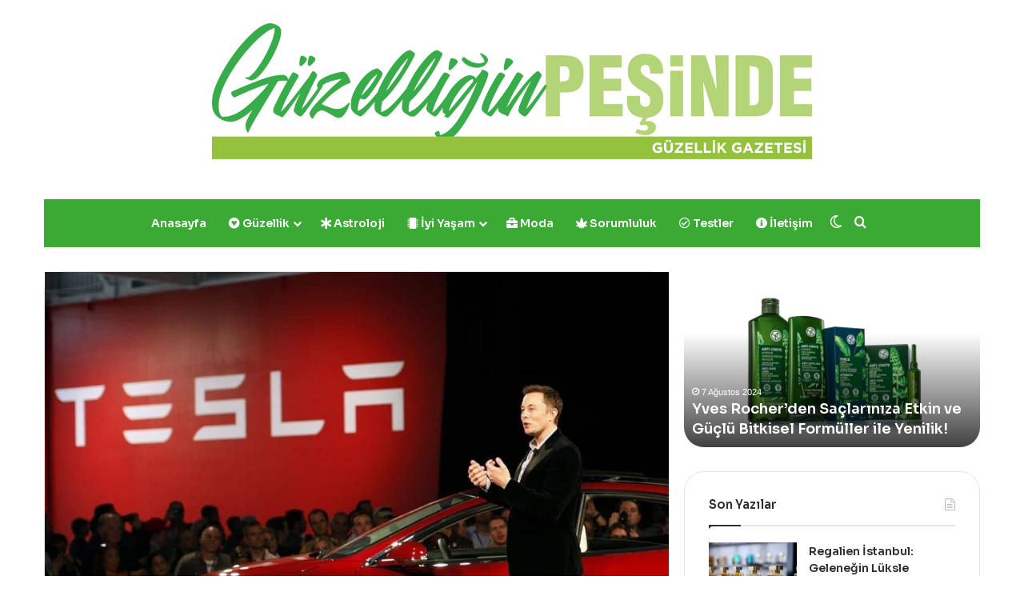

--- FILE ---
content_type: text/html; charset=UTF-8
request_url: https://www.guzelliginpesinde.com/elon-musk-ve-tesla-nasil-basarili-oldu/
body_size: 30750
content:
<!DOCTYPE html><html lang="tr" class="" data-skin="light" prefix="og: https://ogp.me/ns#"><head><meta charset="UTF-8"/><link  rel="profile" href="https://gmpg.org/xfn/11"/><meta data-name=wpacu-delimiter data-content="ASSET CLEANUP CRITICAL CSS"/><meta http-equiv='x-dns-prefetch-control' content='on'><link rel='dns-prefetch' href='//cdnjs.cloudflare.com'/><link rel='dns-prefetch' href='//ajax.googleapis.com'/><link rel='dns-prefetch' href='//fonts.googleapis.com'/><link rel='dns-prefetch' href='//fonts.gstatic.com'/><link rel='dns-prefetch' href='//s.gravatar.com'/><link rel='dns-prefetch' href='//www.google-analytics.com'/><link rel='preload' as='script' href='https://ajax.googleapis.com/ajax/libs/webfont/1/webfont.js'><title>Elon Musk ve Tesla Nasıl Başarılı Oldu? - Güzelliğin Peşinde</title><meta name="description" content="Elon Musk ve Tesla&#039;nın mükemmel başarısı..."/><meta name="robots" content="follow, index, max-snippet:-1, max-video-preview:-1, max-image-preview:large"/><link rel="canonical" href="https://www.guzelliginpesinde.com/elon-musk-ve-tesla-nasil-basarili-oldu/"/><meta property="og:locale" content="tr_TR"/><meta property="og:type" content="article"/><meta property="og:title" content="Elon Musk ve Tesla Nasıl Başarılı Oldu? - Güzelliğin Peşinde"/><meta property="og:description" content="Elon Musk ve Tesla&#039;nın mükemmel başarısı..."/><meta property="og:url" content="https://www.guzelliginpesinde.com/elon-musk-ve-tesla-nasil-basarili-oldu/"/><meta property="og:site_name" content="Güzelliğin Peşinde"/><meta property="article:tag" content="elon musk"/><meta property="article:section" content="Teknoloji"/><meta property="og:image" content="https://www.guzelliginpesinde.com/wp-content/uploads/2023/07/GP-Yeni-Gorsel-Boyut-2023-07-19T102232.973.jpg"/><meta property="og:image:secure_url" content="https://www.guzelliginpesinde.com/wp-content/uploads/2023/07/GP-Yeni-Gorsel-Boyut-2023-07-19T102232.973.jpg"/><meta property="og:image:width" content="1024"/><meta property="og:image:height" content="573"/><meta property="og:image:alt" content="Elon Musk ve Tesla Nasıl Başarılı Oldu?"/><meta property="og:image:type" content="image/jpeg"/><meta property="article:published_time" content="2023-07-19T13:00:00+03:00"/><meta name="twitter:card" content="summary_large_image"/><meta name="twitter:title" content="Elon Musk ve Tesla Nasıl Başarılı Oldu? - Güzelliğin Peşinde"/><meta name="twitter:description" content="Elon Musk ve Tesla&#039;nın mükemmel başarısı..."/><meta name="twitter:image" content="https://www.guzelliginpesinde.com/wp-content/uploads/2023/07/GP-Yeni-Gorsel-Boyut-2023-07-19T102232.973.jpg"/><meta name="twitter:label1" content="Yazan"/><meta name="twitter:data1" content="Editör Yağmur Gündüz"/><meta name="twitter:label2" content="Okuma süresi"/><meta name="twitter:data2" content="3 dakika"/><script type="application/ld+json" class="rank-math-schema-pro">{"@context":"https://schema.org","@graph":[{"@type":"Organization","@id":"https://www.guzelliginpesinde.com/#organization","name":"G\u00fczelli\u011fin Pe\u015finde","url":"https://www.guzelliginpesinde.com","email":"iletisim@guzelliginpesinde.com","logo":{"@type":"ImageObject","@id":"https://www.guzelliginpesinde.com/#logo","url":"http://www.guzelliginpesinde.com/wp-content/uploads/2022/01/logo.jpeg","contentUrl":"http://www.guzelliginpesinde.com/wp-content/uploads/2022/01/logo.jpeg","caption":"G\u00fczelli\u011fin Pe\u015finde","inLanguage":"tr","width":"1600","height":"640"}},{"@type":"WebSite","@id":"https://www.guzelliginpesinde.com/#website","url":"https://www.guzelliginpesinde.com","name":"G\u00fczelli\u011fin Pe\u015finde","publisher":{"@id":"https://www.guzelliginpesinde.com/#organization"},"inLanguage":"tr"},{"@type":"ImageObject","@id":"https://www.guzelliginpesinde.com/wp-content/uploads/2023/07/GP-Yeni-Gorsel-Boyut-2023-07-19T102232.973.jpg","url":"https://www.guzelliginpesinde.com/wp-content/uploads/2023/07/GP-Yeni-Gorsel-Boyut-2023-07-19T102232.973.jpg","width":"1024","height":"573","caption":"Elon Musk ve Tesla Nas\u0131l Ba\u015far\u0131l\u0131 Oldu?","inLanguage":"tr"},{"@type":"WebPage","@id":"https://www.guzelliginpesinde.com/elon-musk-ve-tesla-nasil-basarili-oldu/#webpage","url":"https://www.guzelliginpesinde.com/elon-musk-ve-tesla-nasil-basarili-oldu/","name":"Elon Musk ve Tesla Nas\u0131l Ba\u015far\u0131l\u0131 Oldu? - G\u00fczelli\u011fin Pe\u015finde","datePublished":"2023-07-19T13:00:00+03:00","dateModified":"2023-07-19T13:00:00+03:00","isPartOf":{"@id":"https://www.guzelliginpesinde.com/#website"},"primaryImageOfPage":{"@id":"https://www.guzelliginpesinde.com/wp-content/uploads/2023/07/GP-Yeni-Gorsel-Boyut-2023-07-19T102232.973.jpg"},"inLanguage":"tr"},{"@type":"Person","@id":"https://www.guzelliginpesinde.com/author/yagmur/","name":"Edit\u00f6r Ya\u011fmur G\u00fcnd\u00fcz","url":"https://www.guzelliginpesinde.com/author/yagmur/","image":{"@type":"ImageObject","@id":"https://secure.gravatar.com/avatar/4ca1bf81a755f8d3bf29b7b1c31337f15c42cdc588a49158aeb7588c39e90e1e?s=96&amp;d=mm&amp;r=g","url":"https://secure.gravatar.com/avatar/4ca1bf81a755f8d3bf29b7b1c31337f15c42cdc588a49158aeb7588c39e90e1e?s=96&amp;d=mm&amp;r=g","caption":"Edit\u00f6r Ya\u011fmur G\u00fcnd\u00fcz","inLanguage":"tr"},"worksFor":{"@id":"https://www.guzelliginpesinde.com/#organization"}},{"@type":"NewsArticle","headline":"Elon Musk ve Tesla Nas\u0131l Ba\u015far\u0131l\u0131 Oldu? - G\u00fczelli\u011fin Pe\u015finde","keywords":"elon musk","datePublished":"2023-07-19T13:00:00+03:00","dateModified":"2023-07-19T13:00:00+03:00","articleSection":"Biliyor Muydunuz?, Man\u015fet, Teknoloji","author":{"@id":"https://www.guzelliginpesinde.com/author/yagmur/","name":"Edit\u00f6r Ya\u011fmur G\u00fcnd\u00fcz"},"publisher":{"@id":"https://www.guzelliginpesinde.com/#organization"},"description":"Elon Musk ve Tesla&#039;n\u0131n m\u00fckemmel ba\u015far\u0131s\u0131...","copyrightYear":"2023","copyrightHolder":{"@id":"https://www.guzelliginpesinde.com/#organization"},"name":"Elon Musk ve Tesla Nas\u0131l Ba\u015far\u0131l\u0131 Oldu? - G\u00fczelli\u011fin Pe\u015finde","@id":"https://www.guzelliginpesinde.com/elon-musk-ve-tesla-nasil-basarili-oldu/#richSnippet","isPartOf":{"@id":"https://www.guzelliginpesinde.com/elon-musk-ve-tesla-nasil-basarili-oldu/#webpage"},"image":{"@id":"https://www.guzelliginpesinde.com/wp-content/uploads/2023/07/GP-Yeni-Gorsel-Boyut-2023-07-19T102232.973.jpg"},"inLanguage":"tr","mainEntityOfPage":{"@id":"https://www.guzelliginpesinde.com/elon-musk-ve-tesla-nasil-basarili-oldu/#webpage"}}]}</script><link rel="alternate" type="application/rss+xml" title="Güzelliğin Peşinde &raquo; akışı" href="https://www.guzelliginpesinde.com/feed/"/><link rel="alternate" type="application/rss+xml" title="Güzelliğin Peşinde &raquo; yorum akışı" href="https://www.guzelliginpesinde.com/comments/feed/"/><script type="text/javascript">try {if( 'undefined' != typeof localStorage ){var tieSkin = localStorage.getItem('tie-skin');}var html = document.getElementsByTagName('html')[0].classList,htmlSkin = 'light';if( html.contains('dark-skin') ){htmlSkin = 'dark';}if( tieSkin != null && tieSkin != htmlSkin ){html.add('tie-skin-inverted');var tieSkinInverted = true;}if( tieSkin == 'dark' ){html.add('dark-skin');}else if( tieSkin == 'light' ){html.remove( 'dark-skin' );}} catch(e) { console.log( e ) }</script><link rel="alternate" type="application/rss+xml" title="Güzelliğin Peşinde &raquo; Elon Musk ve Tesla Nasıl Başarılı Oldu? yorum akışı" href="https://www.guzelliginpesinde.com/elon-musk-ve-tesla-nasil-basarili-oldu/feed/"/><style type="text/css">:root{--tie-preset-gradient-1: linear-gradient(135deg, rgba(6, 147, 227, 1) 0%, rgb(155, 81, 224) 100%);--tie-preset-gradient-2: linear-gradient(135deg, rgb(122, 220, 180) 0%, rgb(0, 208, 130) 100%);--tie-preset-gradient-3: linear-gradient(135deg, rgba(252, 185, 0, 1) 0%, rgba(255, 105, 0, 1) 100%);--tie-preset-gradient-4: linear-gradient(135deg, rgba(255, 105, 0, 1) 0%, rgb(207, 46, 46) 100%);--tie-preset-gradient-5: linear-gradient(135deg, rgb(238, 238, 238) 0%, rgb(169, 184, 195) 100%);--tie-preset-gradient-6: linear-gradient(135deg, rgb(74, 234, 220) 0%, rgb(151, 120, 209) 20%, rgb(207, 42, 186) 40%, rgb(238, 44, 130) 60%, rgb(251, 105, 98) 80%, rgb(254, 248, 76) 100%);--tie-preset-gradient-7: linear-gradient(135deg, rgb(255, 206, 236) 0%, rgb(152, 150, 240) 100%);--tie-preset-gradient-8: linear-gradient(135deg, rgb(254, 205, 165) 0%, rgb(254, 45, 45) 50%, rgb(107, 0, 62) 100%);--tie-preset-gradient-9: linear-gradient(135deg, rgb(255, 203, 112) 0%, rgb(199, 81, 192) 50%, rgb(65, 88, 208) 100%);--tie-preset-gradient-10: linear-gradient(135deg, rgb(255, 245, 203) 0%, rgb(182, 227, 212) 50%, rgb(51, 167, 181) 100%);--tie-preset-gradient-11: linear-gradient(135deg, rgb(202, 248, 128) 0%, rgb(113, 206, 126) 100%);--tie-preset-gradient-12: linear-gradient(135deg, rgb(2, 3, 129) 0%, rgb(40, 116, 252) 100%);--tie-preset-gradient-13: linear-gradient(135deg, #4D34FA, #ad34fa);--tie-preset-gradient-14: linear-gradient(135deg, #0057FF, #31B5FF);--tie-preset-gradient-15: linear-gradient(135deg, #FF007A, #FF81BD);--tie-preset-gradient-16: linear-gradient(135deg, #14111E, #4B4462);--tie-preset-gradient-17: linear-gradient(135deg, #F32758, #FFC581);--main-nav-background: #1f2024;--main-nav-secondry-background: rgba(0,0,0,0.2);--main-nav-primary-color: #0088ff;--main-nav-contrast-primary-color: #FFFFFF;--main-nav-text-color: #FFFFFF;--main-nav-secondry-text-color: rgba(225,255,255,0.5);--main-nav-main-border-color: rgba(255,255,255,0.07);--main-nav-secondry-border-color: rgba(255,255,255,0.04);}</style><link rel="alternate" title="oEmbed (JSON)" type="application/json+oembed" href="https://www.guzelliginpesinde.com/wp-json/oembed/1.0/embed?url=https%3A%2F%2Fwww.guzelliginpesinde.com%2Felon-musk-ve-tesla-nasil-basarili-oldu%2F"/><link rel="alternate" title="oEmbed (XML)" type="text/xml+oembed" href="https://www.guzelliginpesinde.com/wp-json/oembed/1.0/embed?url=https%3A%2F%2Fwww.guzelliginpesinde.com%2Felon-musk-ve-tesla-nasil-basarili-oldu%2F&#038;format=xml"/><meta name="viewport" content="width=device-width, initial-scale=1.0"/><style id='wp-img-auto-sizes-contain-inline-css' type='text/css'>img:is([sizes=auto i],[sizes^="auto," i]){contain-intrinsic-size:3000px 1500px}/*# sourceURL=wp-img-auto-sizes-contain-inline-css */</style><style id='wp-emoji-styles-inline-css' type='text/css'>img.wp-smiley, img.emoji {display: inline !important;border: none !important;box-shadow: none !important;height: 1em !important;width: 1em !important;margin: 0 0.07em !important;vertical-align: -0.1em !important;background: none !important;padding: 0 !important;}/*# sourceURL=wp-emoji-styles-inline-css */</style><link rel='stylesheet' id='wp-block-library-css' href='https://www.guzelliginpesinde.com/wp-includes/css/dist/block-library/style.min.css?ver=6.9' type='text/css' media='all'/><style id='wp-block-heading-inline-css' type='text/css'>
h1:where(.wp-block-heading).has-background,h2:where(.wp-block-heading).has-background,h3:where(.wp-block-heading).has-background,h4:where(.wp-block-heading).has-background,h5:where(.wp-block-heading).has-background,h6:where(.wp-block-heading).has-background{padding:1.25em 2.375em}h1.has-text-align-left[style*=writing-mode]:where([style*=vertical-lr]),h1.has-text-align-right[style*=writing-mode]:where([style*=vertical-rl]),h2.has-text-align-left[style*=writing-mode]:where([style*=vertical-lr]),h2.has-text-align-right[style*=writing-mode]:where([style*=vertical-rl]),h3.has-text-align-left[style*=writing-mode]:where([style*=vertical-lr]),h3.has-text-align-right[style*=writing-mode]:where([style*=vertical-rl]),h4.has-text-align-left[style*=writing-mode]:where([style*=vertical-lr]),h4.has-text-align-right[style*=writing-mode]:where([style*=vertical-rl]),h5.has-text-align-left[style*=writing-mode]:where([style*=vertical-lr]),h5.has-text-align-right[style*=writing-mode]:where([style*=vertical-rl]),h6.has-text-align-left[style*=writing-mode]:where([style*=vertical-lr]),h6.has-text-align-right[style*=writing-mode]:where([style*=vertical-rl]){rotate:180deg}
/*# sourceURL=https://www.guzelliginpesinde.com/wp-includes/blocks/heading/style.min.css */
</style>
<style id='wp-block-image-inline-css' type='text/css'>
.wp-block-image>a,.wp-block-image>figure>a{display:inline-block}.wp-block-image img{box-sizing:border-box;height:auto;max-width:100%;vertical-align:bottom}@media not (prefers-reduced-motion){.wp-block-image img.hide{visibility:hidden}.wp-block-image img.show{animation:show-content-image .4s}}.wp-block-image[style*=border-radius] img,.wp-block-image[style*=border-radius]>a{border-radius:inherit}.wp-block-image.has-custom-border img{box-sizing:border-box}.wp-block-image.aligncenter{text-align:center}.wp-block-image.alignfull>a,.wp-block-image.alignwide>a{width:100%}.wp-block-image.alignfull img,.wp-block-image.alignwide img{height:auto;width:100%}.wp-block-image .aligncenter,.wp-block-image .alignleft,.wp-block-image .alignright,.wp-block-image.aligncenter,.wp-block-image.alignleft,.wp-block-image.alignright{display:table}.wp-block-image .aligncenter>figcaption,.wp-block-image .alignleft>figcaption,.wp-block-image .alignright>figcaption,.wp-block-image.aligncenter>figcaption,.wp-block-image.alignleft>figcaption,.wp-block-image.alignright>figcaption{caption-side:bottom;display:table-caption}.wp-block-image .alignleft{float:left;margin:.5em 1em .5em 0}.wp-block-image .alignright{float:right;margin:.5em 0 .5em 1em}.wp-block-image .aligncenter{margin-left:auto;margin-right:auto}.wp-block-image :where(figcaption){margin-bottom:1em;margin-top:.5em}.wp-block-image.is-style-circle-mask img{border-radius:9999px}@supports ((-webkit-mask-image:none) or (mask-image:none)) or (-webkit-mask-image:none){.wp-block-image.is-style-circle-mask img{border-radius:0;-webkit-mask-image:url('data:image/svg+xml;utf8,<svg viewBox="0 0 100 100" xmlns="http://www.w3.org/2000/svg"><circle cx="50" cy="50" r="50"/></svg>');mask-image:url('data:image/svg+xml;utf8,<svg viewBox="0 0 100 100" xmlns="http://www.w3.org/2000/svg"><circle cx="50" cy="50" r="50"/></svg>');mask-mode:alpha;-webkit-mask-position:center;mask-position:center;-webkit-mask-repeat:no-repeat;mask-repeat:no-repeat;-webkit-mask-size:contain;mask-size:contain}}:root :where(.wp-block-image.is-style-rounded img,.wp-block-image .is-style-rounded img){border-radius:9999px}.wp-block-image figure{margin:0}.wp-lightbox-container{display:flex;flex-direction:column;position:relative}.wp-lightbox-container img{cursor:zoom-in}.wp-lightbox-container img:hover+button{opacity:1}.wp-lightbox-container button{align-items:center;backdrop-filter:blur(16px) saturate(180%);background-color:#5a5a5a40;border:none;border-radius:4px;cursor:zoom-in;display:flex;height:20px;justify-content:center;opacity:0;padding:0;position:absolute;right:16px;text-align:center;top:16px;width:20px;z-index:100}@media not (prefers-reduced-motion){.wp-lightbox-container button{transition:opacity .2s ease}}.wp-lightbox-container button:focus-visible{outline:3px auto #5a5a5a40;outline:3px auto -webkit-focus-ring-color;outline-offset:3px}.wp-lightbox-container button:hover{cursor:pointer;opacity:1}.wp-lightbox-container button:focus{opacity:1}.wp-lightbox-container button:focus,.wp-lightbox-container button:hover,.wp-lightbox-container button:not(:hover):not(:active):not(.has-background){background-color:#5a5a5a40;border:none}.wp-lightbox-overlay{box-sizing:border-box;cursor:zoom-out;height:100vh;left:0;overflow:hidden;position:fixed;top:0;visibility:hidden;width:100%;z-index:100000}.wp-lightbox-overlay .close-button{align-items:center;cursor:pointer;display:flex;justify-content:center;min-height:40px;min-width:40px;padding:0;position:absolute;right:calc(env(safe-area-inset-right) + 16px);top:calc(env(safe-area-inset-top) + 16px);z-index:5000000}.wp-lightbox-overlay .close-button:focus,.wp-lightbox-overlay .close-button:hover,.wp-lightbox-overlay .close-button:not(:hover):not(:active):not(.has-background){background:none;border:none}.wp-lightbox-overlay .lightbox-image-container{height:var(--wp--lightbox-container-height);left:50%;overflow:hidden;position:absolute;top:50%;transform:translate(-50%,-50%);transform-origin:top left;width:var(--wp--lightbox-container-width);z-index:9999999999}.wp-lightbox-overlay .wp-block-image{align-items:center;box-sizing:border-box;display:flex;height:100%;justify-content:center;margin:0;position:relative;transform-origin:0 0;width:100%;z-index:3000000}.wp-lightbox-overlay .wp-block-image img{height:var(--wp--lightbox-image-height);min-height:var(--wp--lightbox-image-height);min-width:var(--wp--lightbox-image-width);width:var(--wp--lightbox-image-width)}.wp-lightbox-overlay .wp-block-image figcaption{display:none}.wp-lightbox-overlay button{background:none;border:none}.wp-lightbox-overlay .scrim{background-color:#fff;height:100%;opacity:.9;position:absolute;width:100%;z-index:2000000}.wp-lightbox-overlay.active{visibility:visible}@media not (prefers-reduced-motion){.wp-lightbox-overlay.active{animation:turn-on-visibility .25s both}.wp-lightbox-overlay.active img{animation:turn-on-visibility .35s both}.wp-lightbox-overlay.show-closing-animation:not(.active){animation:turn-off-visibility .35s both}.wp-lightbox-overlay.show-closing-animation:not(.active) img{animation:turn-off-visibility .25s both}.wp-lightbox-overlay.zoom.active{animation:none;opacity:1;visibility:visible}.wp-lightbox-overlay.zoom.active .lightbox-image-container{animation:lightbox-zoom-in .4s}.wp-lightbox-overlay.zoom.active .lightbox-image-container img{animation:none}.wp-lightbox-overlay.zoom.active .scrim{animation:turn-on-visibility .4s forwards}.wp-lightbox-overlay.zoom.show-closing-animation:not(.active){animation:none}.wp-lightbox-overlay.zoom.show-closing-animation:not(.active) .lightbox-image-container{animation:lightbox-zoom-out .4s}.wp-lightbox-overlay.zoom.show-closing-animation:not(.active) .lightbox-image-container img{animation:none}.wp-lightbox-overlay.zoom.show-closing-animation:not(.active) .scrim{animation:turn-off-visibility .4s forwards}}@keyframes show-content-image{0%{visibility:hidden}99%{visibility:hidden}to{visibility:visible}}@keyframes turn-on-visibility{0%{opacity:0}to{opacity:1}}@keyframes turn-off-visibility{0%{opacity:1;visibility:visible}99%{opacity:0;visibility:visible}to{opacity:0;visibility:hidden}}@keyframes lightbox-zoom-in{0%{transform:translate(calc((-100vw + var(--wp--lightbox-scrollbar-width))/2 + var(--wp--lightbox-initial-left-position)),calc(-50vh + var(--wp--lightbox-initial-top-position))) scale(var(--wp--lightbox-scale))}to{transform:translate(-50%,-50%) scale(1)}}@keyframes lightbox-zoom-out{0%{transform:translate(-50%,-50%) scale(1);visibility:visible}99%{visibility:visible}to{transform:translate(calc((-100vw + var(--wp--lightbox-scrollbar-width))/2 + var(--wp--lightbox-initial-left-position)),calc(-50vh + var(--wp--lightbox-initial-top-position))) scale(var(--wp--lightbox-scale));visibility:hidden}}
/*# sourceURL=https://www.guzelliginpesinde.com/wp-includes/blocks/image/style.min.css */
</style>
<style id='wp-block-image-theme-inline-css' type='text/css'>
:root :where(.wp-block-image figcaption){color:#555;font-size:13px;text-align:center}.is-dark-theme :root :where(.wp-block-image figcaption){color:#ffffffa6}.wp-block-image{margin:0 0 1em}
/*# sourceURL=https://www.guzelliginpesinde.com/wp-includes/blocks/image/theme.min.css */
</style>
<style id='wp-block-paragraph-inline-css' type='text/css'>
.is-small-text{font-size:.875em}.is-regular-text{font-size:1em}.is-large-text{font-size:2.25em}.is-larger-text{font-size:3em}.has-drop-cap:not(:focus):first-letter{float:left;font-size:8.4em;font-style:normal;font-weight:100;line-height:.68;margin:.05em .1em 0 0;text-transform:uppercase}body.rtl .has-drop-cap:not(:focus):first-letter{float:none;margin-left:.1em}p.has-drop-cap.has-background{overflow:hidden}:root :where(p.has-background){padding:1.25em 2.375em}:where(p.has-text-color:not(.has-link-color)) a{color:inherit}p.has-text-align-left[style*="writing-mode:vertical-lr"],p.has-text-align-right[style*="writing-mode:vertical-rl"]{rotate:180deg}
/*# sourceURL=https://www.guzelliginpesinde.com/wp-includes/blocks/paragraph/style.min.css */
</style>
<style id='global-styles-inline-css' type='text/css'>
:root{--wp--preset--aspect-ratio--square: 1;--wp--preset--aspect-ratio--4-3: 4/3;--wp--preset--aspect-ratio--3-4: 3/4;--wp--preset--aspect-ratio--3-2: 3/2;--wp--preset--aspect-ratio--2-3: 2/3;--wp--preset--aspect-ratio--16-9: 16/9;--wp--preset--aspect-ratio--9-16: 9/16;--wp--preset--color--black: #000000;--wp--preset--color--cyan-bluish-gray: #abb8c3;--wp--preset--color--white: #ffffff;--wp--preset--color--pale-pink: #f78da7;--wp--preset--color--vivid-red: #cf2e2e;--wp--preset--color--luminous-vivid-orange: #ff6900;--wp--preset--color--luminous-vivid-amber: #fcb900;--wp--preset--color--light-green-cyan: #7bdcb5;--wp--preset--color--vivid-green-cyan: #00d084;--wp--preset--color--pale-cyan-blue: #8ed1fc;--wp--preset--color--vivid-cyan-blue: #0693e3;--wp--preset--color--vivid-purple: #9b51e0;--wp--preset--color--global-color: #3aaa35;--wp--preset--gradient--vivid-cyan-blue-to-vivid-purple: linear-gradient(135deg,rgb(6,147,227) 0%,rgb(155,81,224) 100%);--wp--preset--gradient--light-green-cyan-to-vivid-green-cyan: linear-gradient(135deg,rgb(122,220,180) 0%,rgb(0,208,130) 100%);--wp--preset--gradient--luminous-vivid-amber-to-luminous-vivid-orange: linear-gradient(135deg,rgb(252,185,0) 0%,rgb(255,105,0) 100%);--wp--preset--gradient--luminous-vivid-orange-to-vivid-red: linear-gradient(135deg,rgb(255,105,0) 0%,rgb(207,46,46) 100%);--wp--preset--gradient--very-light-gray-to-cyan-bluish-gray: linear-gradient(135deg,rgb(238,238,238) 0%,rgb(169,184,195) 100%);--wp--preset--gradient--cool-to-warm-spectrum: linear-gradient(135deg,rgb(74,234,220) 0%,rgb(151,120,209) 20%,rgb(207,42,186) 40%,rgb(238,44,130) 60%,rgb(251,105,98) 80%,rgb(254,248,76) 100%);--wp--preset--gradient--blush-light-purple: linear-gradient(135deg,rgb(255,206,236) 0%,rgb(152,150,240) 100%);--wp--preset--gradient--blush-bordeaux: linear-gradient(135deg,rgb(254,205,165) 0%,rgb(254,45,45) 50%,rgb(107,0,62) 100%);--wp--preset--gradient--luminous-dusk: linear-gradient(135deg,rgb(255,203,112) 0%,rgb(199,81,192) 50%,rgb(65,88,208) 100%);--wp--preset--gradient--pale-ocean: linear-gradient(135deg,rgb(255,245,203) 0%,rgb(182,227,212) 50%,rgb(51,167,181) 100%);--wp--preset--gradient--electric-grass: linear-gradient(135deg,rgb(202,248,128) 0%,rgb(113,206,126) 100%);--wp--preset--gradient--midnight: linear-gradient(135deg,rgb(2,3,129) 0%,rgb(40,116,252) 100%);--wp--preset--font-size--small: 13px;--wp--preset--font-size--medium: 20px;--wp--preset--font-size--large: 36px;--wp--preset--font-size--x-large: 42px;--wp--preset--spacing--20: 0.44rem;--wp--preset--spacing--30: 0.67rem;--wp--preset--spacing--40: 1rem;--wp--preset--spacing--50: 1.5rem;--wp--preset--spacing--60: 2.25rem;--wp--preset--spacing--70: 3.38rem;--wp--preset--spacing--80: 5.06rem;--wp--preset--shadow--natural: 6px 6px 9px rgba(0, 0, 0, 0.2);--wp--preset--shadow--deep: 12px 12px 50px rgba(0, 0, 0, 0.4);--wp--preset--shadow--sharp: 6px 6px 0px rgba(0, 0, 0, 0.2);--wp--preset--shadow--outlined: 6px 6px 0px -3px rgb(255, 255, 255), 6px 6px rgb(0, 0, 0);--wp--preset--shadow--crisp: 6px 6px 0px rgb(0, 0, 0);}:where(.is-layout-flex){gap: 0.5em;}:where(.is-layout-grid){gap: 0.5em;}body .is-layout-flex{display: flex;}.is-layout-flex{flex-wrap: wrap;align-items: center;}.is-layout-flex > :is(*, div){margin: 0;}body .is-layout-grid{display: grid;}.is-layout-grid > :is(*, div){margin: 0;}:where(.wp-block-columns.is-layout-flex){gap: 2em;}:where(.wp-block-columns.is-layout-grid){gap: 2em;}:where(.wp-block-post-template.is-layout-flex){gap: 1.25em;}:where(.wp-block-post-template.is-layout-grid){gap: 1.25em;}.has-black-color{color: var(--wp--preset--color--black) !important;}.has-cyan-bluish-gray-color{color: var(--wp--preset--color--cyan-bluish-gray) !important;}.has-white-color{color: var(--wp--preset--color--white) !important;}.has-pale-pink-color{color: var(--wp--preset--color--pale-pink) !important;}.has-vivid-red-color{color: var(--wp--preset--color--vivid-red) !important;}.has-luminous-vivid-orange-color{color: var(--wp--preset--color--luminous-vivid-orange) !important;}.has-luminous-vivid-amber-color{color: var(--wp--preset--color--luminous-vivid-amber) !important;}.has-light-green-cyan-color{color: var(--wp--preset--color--light-green-cyan) !important;}.has-vivid-green-cyan-color{color: var(--wp--preset--color--vivid-green-cyan) !important;}.has-pale-cyan-blue-color{color: var(--wp--preset--color--pale-cyan-blue) !important;}.has-vivid-cyan-blue-color{color: var(--wp--preset--color--vivid-cyan-blue) !important;}.has-vivid-purple-color{color: var(--wp--preset--color--vivid-purple) !important;}.has-black-background-color{background-color: var(--wp--preset--color--black) !important;}.has-cyan-bluish-gray-background-color{background-color: var(--wp--preset--color--cyan-bluish-gray) !important;}.has-white-background-color{background-color: var(--wp--preset--color--white) !important;}.has-pale-pink-background-color{background-color: var(--wp--preset--color--pale-pink) !important;}.has-vivid-red-background-color{background-color: var(--wp--preset--color--vivid-red) !important;}.has-luminous-vivid-orange-background-color{background-color: var(--wp--preset--color--luminous-vivid-orange) !important;}.has-luminous-vivid-amber-background-color{background-color: var(--wp--preset--color--luminous-vivid-amber) !important;}.has-light-green-cyan-background-color{background-color: var(--wp--preset--color--light-green-cyan) !important;}.has-vivid-green-cyan-background-color{background-color: var(--wp--preset--color--vivid-green-cyan) !important;}.has-pale-cyan-blue-background-color{background-color: var(--wp--preset--color--pale-cyan-blue) !important;}.has-vivid-cyan-blue-background-color{background-color: var(--wp--preset--color--vivid-cyan-blue) !important;}.has-vivid-purple-background-color{background-color: var(--wp--preset--color--vivid-purple) !important;}.has-black-border-color{border-color: var(--wp--preset--color--black) !important;}.has-cyan-bluish-gray-border-color{border-color: var(--wp--preset--color--cyan-bluish-gray) !important;}.has-white-border-color{border-color: var(--wp--preset--color--white) !important;}.has-pale-pink-border-color{border-color: var(--wp--preset--color--pale-pink) !important;}.has-vivid-red-border-color{border-color: var(--wp--preset--color--vivid-red) !important;}.has-luminous-vivid-orange-border-color{border-color: var(--wp--preset--color--luminous-vivid-orange) !important;}.has-luminous-vivid-amber-border-color{border-color: var(--wp--preset--color--luminous-vivid-amber) !important;}.has-light-green-cyan-border-color{border-color: var(--wp--preset--color--light-green-cyan) !important;}.has-vivid-green-cyan-border-color{border-color: var(--wp--preset--color--vivid-green-cyan) !important;}.has-pale-cyan-blue-border-color{border-color: var(--wp--preset--color--pale-cyan-blue) !important;}.has-vivid-cyan-blue-border-color{border-color: var(--wp--preset--color--vivid-cyan-blue) !important;}.has-vivid-purple-border-color{border-color: var(--wp--preset--color--vivid-purple) !important;}.has-vivid-cyan-blue-to-vivid-purple-gradient-background{background: var(--wp--preset--gradient--vivid-cyan-blue-to-vivid-purple) !important;}.has-light-green-cyan-to-vivid-green-cyan-gradient-background{background: var(--wp--preset--gradient--light-green-cyan-to-vivid-green-cyan) !important;}.has-luminous-vivid-amber-to-luminous-vivid-orange-gradient-background{background: var(--wp--preset--gradient--luminous-vivid-amber-to-luminous-vivid-orange) !important;}.has-luminous-vivid-orange-to-vivid-red-gradient-background{background: var(--wp--preset--gradient--luminous-vivid-orange-to-vivid-red) !important;}.has-very-light-gray-to-cyan-bluish-gray-gradient-background{background: var(--wp--preset--gradient--very-light-gray-to-cyan-bluish-gray) !important;}.has-cool-to-warm-spectrum-gradient-background{background: var(--wp--preset--gradient--cool-to-warm-spectrum) !important;}.has-blush-light-purple-gradient-background{background: var(--wp--preset--gradient--blush-light-purple) !important;}.has-blush-bordeaux-gradient-background{background: var(--wp--preset--gradient--blush-bordeaux) !important;}.has-luminous-dusk-gradient-background{background: var(--wp--preset--gradient--luminous-dusk) !important;}.has-pale-ocean-gradient-background{background: var(--wp--preset--gradient--pale-ocean) !important;}.has-electric-grass-gradient-background{background: var(--wp--preset--gradient--electric-grass) !important;}.has-midnight-gradient-background{background: var(--wp--preset--gradient--midnight) !important;}.has-small-font-size{font-size: var(--wp--preset--font-size--small) !important;}.has-medium-font-size{font-size: var(--wp--preset--font-size--medium) !important;}.has-large-font-size{font-size: var(--wp--preset--font-size--large) !important;}.has-x-large-font-size{font-size: var(--wp--preset--font-size--x-large) !important;}
/*# sourceURL=global-styles-inline-css */
</style>
<style id='classic-theme-styles-inline-css' type='text/css'>/*! This file is auto-generated */.wp-block-button__link{color:#fff;background-color:#32373c;border-radius:9999px;box-shadow:none;text-decoration:none;padding:calc(.667em + 2px) calc(1.333em + 2px);font-size:1.125em}.wp-block-file__button{background:#32373c;color:#fff;text-decoration:none}/*# sourceURL=/wp-includes/css/classic-themes.min.css */</style><link rel='stylesheet' id='contact-form-7-css' href='https://www.guzelliginpesinde.com/wp-content/plugins/contact-form-7/includes/css/styles.css?ver=6.1.4' type='text/css' media='all'/><link rel='stylesheet' id='toc-screen-css' href='https://www.guzelliginpesinde.com/wp-content/plugins/table-of-contents-plus/screen.min.css?ver=2411.1' type='text/css' media='all'/><link rel='stylesheet' id='taqyeem-buttons-style-css' href='https://www.guzelliginpesinde.com/wp-content/plugins/taqyeem-buttons/assets/style.css?ver=6.9' type='text/css' media='all'/><link rel='stylesheet' id='animate-css' href='https://www.guzelliginpesinde.com/wp-content/plugins/wp-quiz/assets/frontend/css/animate.css?ver=3.6.0' type='text/css' media='all'/><link rel='stylesheet' id='wp-quiz-css' href='https://www.guzelliginpesinde.com/wp-content/plugins/wp-quiz/assets/frontend/css/wp-quiz.css?ver=2.0.10' type='text/css' media='all'/><link rel='stylesheet' id='tie-css-base-css' href='https://www.guzelliginpesinde.com/wp-content/themes/jannah/assets/css/base.min.css?ver=7.2.0' type='text/css' media='all'/><link rel='stylesheet' id='tie-css-styles-css' href='https://www.guzelliginpesinde.com/wp-content/themes/jannah/assets/css/style.min.css?ver=7.2.0' type='text/css' media='all'/><link rel='stylesheet' id='tie-css-widgets-css' href='https://www.guzelliginpesinde.com/wp-content/themes/jannah/assets/css/widgets.min.css?ver=7.2.0' type='text/css' media='all'/><link rel='stylesheet' id='tie-css-helpers-css' href='https://www.guzelliginpesinde.com/wp-content/themes/jannah/assets/css/helpers.min.css?ver=7.2.0' type='text/css' media='all'/><link rel='stylesheet' id='tie-fontawesome5-css' href='https://www.guzelliginpesinde.com/wp-content/themes/jannah/assets/css/fontawesome.css?ver=7.2.0' type='text/css' media='all'/><link rel='stylesheet' id='tie-css-ilightbox-css' href='https://www.guzelliginpesinde.com/wp-content/themes/jannah/assets/ilightbox/light-skin/skin.css?ver=7.2.0' type='text/css' media='all'/><link rel='stylesheet' id='tie-css-shortcodes-css' href='https://www.guzelliginpesinde.com/wp-content/themes/jannah/assets/css/plugins/shortcodes.min.css?ver=7.2.0' type='text/css' media='all'/><link rel='stylesheet' id='tie-css-single-css' href='https://www.guzelliginpesinde.com/wp-content/themes/jannah/assets/css/single.min.css?ver=7.2.0' type='text/css' media='all'/><link rel='stylesheet' id='tie-css-print-css' href='https://www.guzelliginpesinde.com/wp-content/themes/jannah/assets/css/print.css?ver=7.2.0' type='text/css' media='print'/><link rel='stylesheet' id='taqyeem-styles-css' href='https://www.guzelliginpesinde.com/wp-content/themes/jannah/assets/css/plugins/taqyeem.min.css?ver=7.2.0' type='text/css' media='all'/><link rel='stylesheet' id='tie-theme-child-css-css' href='https://www.guzelliginpesinde.com/wp-content/themes/jannah-child/style.css?ver=6.9' type='text/css' media='all'/><style id='tie-theme-child-css-inline-css' type='text/css'>.wf-active .logo-text,.wf-active h1,.wf-active h2,.wf-active h3,.wf-active h4,.wf-active h5,.wf-active h6,.wf-active .the-subtitle{font-family: 'Sora';}.wf-active #main-nav .main-menu > ul > li > a{font-family: 'Sora';}body{font-size: 16px;}#the-post .entry-content,#the-post .entry-content p{font-size: 20px;}@media (min-width: 992px){.full-width .fullwidth-slider-wrapper .thumb-overlay .thumb-content .thumb-title,.full-width .wide-next-prev-slider-wrapper .thumb-overlay .thumb-content .thumb-title,.full-width .wide-slider-with-navfor-wrapper .thumb-overlay .thumb-content .thumb-title,.full-width .boxed-slider-wrapper .thumb-overlay .thumb-title{font-size: 20px;}}#tie-body{background-color: #ffffff;}:root:root{--brand-color: #3aaa35;--dark-brand-color: #087803;--bright-color: #FFFFFF;--base-color: #2c2f34;}#reading-position-indicator{box-shadow: 0 0 10px rgba( 58,170,53,0.7);}:root:root{--brand-color: #3aaa35;--dark-brand-color: #087803;--bright-color: #FFFFFF;--base-color: #2c2f34;}#reading-position-indicator{box-shadow: 0 0 10px rgba( 58,170,53,0.7);}#header-notification-bar{background: var( --tie-preset-gradient-13 );}#header-notification-bar{--tie-buttons-color: #FFFFFF;--tie-buttons-border-color: #FFFFFF;--tie-buttons-hover-color: #e1e1e1;--tie-buttons-hover-text: #000000;}#header-notification-bar{--tie-buttons-text: #000000;}#top-nav,#top-nav .sub-menu,#top-nav .comp-sub-menu,#top-nav .ticker-content,#top-nav .ticker-swipe,.top-nav-boxed #top-nav .topbar-wrapper,.top-nav-dark .top-menu ul,#autocomplete-suggestions.search-in-top-nav{background-color : #25282b;}#top-nav *,#autocomplete-suggestions.search-in-top-nav{border-color: rgba( #FFFFFF,0.08);}#top-nav .icon-basecloud-bg:after{color: #25282b;}#top-nav a:not(:hover),#top-nav input,#top-nav #search-submit,#top-nav .fa-spinner,#top-nav .dropdown-social-icons li a span,#top-nav .components > li .social-link:not(:hover) span,#autocomplete-suggestions.search-in-top-nav a{color: #ffffff;}#top-nav input::-moz-placeholder{color: #ffffff;}#top-nav input:-moz-placeholder{color: #ffffff;}#top-nav input:-ms-input-placeholder{color: #ffffff;}#top-nav input::-webkit-input-placeholder{color: #ffffff;}#top-nav,.search-in-top-nav{--tie-buttons-color: #3aaa35;--tie-buttons-border-color: #3aaa35;--tie-buttons-text: #FFFFFF;--tie-buttons-hover-color: #1c8c17;}#top-nav a:hover,#top-nav .menu li:hover > a,#top-nav .menu > .tie-current-menu > a,#top-nav .components > li:hover > a,#top-nav .components #search-submit:hover,#autocomplete-suggestions.search-in-top-nav .post-title a:hover{color: #3aaa35;}#top-nav,#top-nav .comp-sub-menu,#top-nav .tie-weather-widget{color: #aaaaaa;}#autocomplete-suggestions.search-in-top-nav .post-meta,#autocomplete-suggestions.search-in-top-nav .post-meta a:not(:hover){color: rgba( 170,170,170,0.7 );}#top-nav .weather-icon .icon-cloud,#top-nav .weather-icon .icon-basecloud-bg,#top-nav .weather-icon .icon-cloud-behind{color: #aaaaaa !important;}#main-nav .main-menu-wrapper,#main-nav .menu-sub-content,#main-nav .comp-sub-menu,#main-nav ul.cats-vertical li a.is-active,#main-nav ul.cats-vertical li a:hover,#autocomplete-suggestions.search-in-main-nav{background-color: #3aaa35;}#main-nav{border-width: 0;}#theme-header #main-nav:not(.fixed-nav){bottom: 0;}#main-nav .icon-basecloud-bg:after{color: #3aaa35;}#autocomplete-suggestions.search-in-main-nav{border-color: rgba(255,255,255,0.07);}.main-nav-boxed #main-nav .main-menu-wrapper{border-width: 0;}#main-nav a:not(:hover),#main-nav a.social-link:not(:hover) span,#main-nav .dropdown-social-icons li a span,#autocomplete-suggestions.search-in-main-nav a{color: #ffffff;}.main-nav,.search-in-main-nav{--main-nav-primary-color: #333333;--tie-buttons-color: #333333;--tie-buttons-border-color: #333333;--tie-buttons-text: #FFFFFF;--tie-buttons-hover-color: #151515;}#main-nav .mega-links-head:after,#main-nav .cats-horizontal a.is-active,#main-nav .cats-horizontal a:hover,#main-nav .spinner > div{background-color: #333333;}#main-nav .menu ul li:hover > a,#main-nav .menu ul li.current-menu-item:not(.mega-link-column) > a,#main-nav .components a:hover,#main-nav .components > li:hover > a,#main-nav #search-submit:hover,#main-nav .cats-vertical a.is-active,#main-nav .cats-vertical a:hover,#main-nav .mega-menu .post-meta a:hover,#main-nav .mega-menu .post-box-title a:hover,#autocomplete-suggestions.search-in-main-nav a:hover,#main-nav .spinner-circle:after{color: #333333;}#main-nav .menu > li.tie-current-menu > a,#main-nav .menu > li:hover > a,.theme-header #main-nav .mega-menu .cats-horizontal a.is-active,.theme-header #main-nav .mega-menu .cats-horizontal a:hover{color: #FFFFFF;}#main-nav .menu > li.tie-current-menu > a:before,#main-nav .menu > li:hover > a:before{border-top-color: #FFFFFF;}#main-nav,#main-nav input,#main-nav #search-submit,#main-nav .fa-spinner,#main-nav .comp-sub-menu,#main-nav .tie-weather-widget{color: #e8e8e8;}#main-nav input::-moz-placeholder{color: #e8e8e8;}#main-nav input:-moz-placeholder{color: #e8e8e8;}#main-nav input:-ms-input-placeholder{color: #e8e8e8;}#main-nav input::-webkit-input-placeholder{color: #e8e8e8;}#main-nav .mega-menu .post-meta,#main-nav .mega-menu .post-meta a,#autocomplete-suggestions.search-in-main-nav .post-meta{color: rgba(232,232,232,0.6);}#main-nav .weather-icon .icon-cloud,#main-nav .weather-icon .icon-basecloud-bg,#main-nav .weather-icon .icon-cloud-behind{color: #e8e8e8 !important;}.tie-cat-2,.tie-cat-item-2 > span{background-color:#e67e22 !important;color:#FFFFFF !important;}.tie-cat-2:after{border-top-color:#e67e22 !important;}.tie-cat-2:hover{background-color:#c86004 !important;}.tie-cat-2:hover:after{border-top-color:#c86004 !important;}.tie-cat-10,.tie-cat-item-10 > span{background-color:#2ecc71 !important;color:#FFFFFF !important;}.tie-cat-10:after{border-top-color:#2ecc71 !important;}.tie-cat-10:hover{background-color:#10ae53 !important;}.tie-cat-10:hover:after{border-top-color:#10ae53 !important;}.tie-cat-13,.tie-cat-item-13 > span{background-color:#9b59b6 !important;color:#FFFFFF !important;}.tie-cat-13:after{border-top-color:#9b59b6 !important;}.tie-cat-13:hover{background-color:#7d3b98 !important;}.tie-cat-13:hover:after{border-top-color:#7d3b98 !important;}.tie-cat-17,.tie-cat-item-17 > span{background-color:#34495e !important;color:#FFFFFF !important;}.tie-cat-17:after{border-top-color:#34495e !important;}.tie-cat-17:hover{background-color:#162b40 !important;}.tie-cat-17:hover:after{border-top-color:#162b40 !important;}.tie-cat-18,.tie-cat-item-18 > span{background-color:#795548 !important;color:#FFFFFF !important;}.tie-cat-18:after{border-top-color:#795548 !important;}.tie-cat-18:hover{background-color:#5b372a !important;}.tie-cat-18:hover:after{border-top-color:#5b372a !important;}.tie-cat-20,.tie-cat-item-20 > span{background-color:#4CAF50 !important;color:#FFFFFF !important;}.tie-cat-20:after{border-top-color:#4CAF50 !important;}.tie-cat-20:hover{background-color:#2e9132 !important;}.tie-cat-20:hover:after{border-top-color:#2e9132 !important;}.meta-views.meta-item .tie-icon-fire:before{content: "\f06e" !important;}@media (max-width: 991px){.side-aside.normal-side{background-image: url(https://www.guzelliginpesinde.com/wp-content/uploads/2022/12/mobil_arkaplan_3-1.jpg);background-repeat: no-repeat;background-size: initial; background-attachment: fixed;}}.side-aside #mobile-menu li a,.side-aside #mobile-menu .mobile-arrows,.side-aside #mobile-search .search-field{color: #f9f9f9;}#mobile-search .search-field::-moz-placeholder {color: #f9f9f9;}#mobile-search .search-field:-moz-placeholder {color: #f9f9f9;}#mobile-search .search-field:-ms-input-placeholder {color: #f9f9f9;}#mobile-search .search-field::-webkit-input-placeholder {color: #f9f9f9;}@media (max-width: 991px){.tie-btn-close span{color: #f9f9f9;}}.tie-insta-header {margin-bottom: 15px;}.tie-insta-avatar a {width: 70px;height: 70px;display: block;position: relative;float: left;margin-right: 15px;margin-bottom: 15px;}.tie-insta-avatar a:before {content: "";position: absolute;width: calc(100% + 6px);height: calc(100% + 6px);left: -3px;top: -3px;border-radius: 50%;background: #d6249f;background: radial-gradient(circle at 30% 107%,#fdf497 0%,#fdf497 5%,#fd5949 45%,#d6249f 60%,#285AEB 90%);}.tie-insta-avatar a:after {position: absolute;content: "";width: calc(100% + 3px);height: calc(100% + 3px);left: -2px;top: -2px;border-radius: 50%;background: #fff;}.dark-skin .tie-insta-avatar a:after {background: #27292d;}.tie-insta-avatar img {border-radius: 50%;position: relative;z-index: 2;transition: all 0.25s;}.tie-insta-avatar img:hover {box-shadow: 0px 0px 15px 0 #6b54c6;}.tie-insta-info {font-size: 1.3em;font-weight: bold;margin-bottom: 5px;}.subscribe-widget .widget-inner-wrap {text-align: left}#tie-block_2305 .scrolling-slider .post-title {display: none;}/*# sourceURL=tie-theme-child-css-inline-css */</style><script type="text/javascript" src="https://www.guzelliginpesinde.com/wp-includes/js/jquery/jquery.min.js?ver=3.7.1" id="jquery-core-js"></script><script type="text/javascript" src="https://www.guzelliginpesinde.com/wp-includes/js/jquery/jquery-migrate.min.js?ver=3.4.1" id="jquery-migrate-js"></script><script type="text/javascript" id="3d-flip-book-client-locale-loader-js-extra">/* <![CDATA[ */var FB3D_CLIENT_LOCALE = {"ajaxurl":"https://www.guzelliginpesinde.com/wp-admin/admin-ajax.php","dictionary":{"Table of contents":"Table of contents","Close":"Close","Bookmarks":"Bookmarks","Thumbnails":"Thumbnails","Search":"Search","Share":"Share","Facebook":"Facebook","Twitter":"Twitter","Email":"Email","Play":"Play","Previous page":"Previous page","Next page":"Next page","Zoom in":"Zoom in","Zoom out":"Zoom out","Fit view":"Fit view","Auto play":"Auto play","Full screen":"Full screen","More":"More","Smart pan":"Smart pan","Single page":"Single page","Sounds":"Sounds","Stats":"Stats","Print":"Print","Download":"Download","Goto first page":"Goto first page","Goto last page":"Goto last page"},"images":"https://www.guzelliginpesinde.com/wp-content/plugins/interactive-3d-flipbook-powered-physics-engine/assets/images/","jsData":{"urls":[],"posts":{"ids_mis":[],"ids":[]},"pages":[],"firstPages":[],"bookCtrlProps":[],"bookTemplates":[]},"key":"3d-flip-book","pdfJS":{"pdfJsLib":"https://www.guzelliginpesinde.com/wp-content/plugins/interactive-3d-flipbook-powered-physics-engine/assets/js/pdf.min.js?ver=4.3.136","pdfJsWorker":"https://www.guzelliginpesinde.com/wp-content/plugins/interactive-3d-flipbook-powered-physics-engine/assets/js/pdf.worker.js?ver=4.3.136","stablePdfJsLib":"https://www.guzelliginpesinde.com/wp-content/plugins/interactive-3d-flipbook-powered-physics-engine/assets/js/stable/pdf.min.js?ver=2.5.207","stablePdfJsWorker":"https://www.guzelliginpesinde.com/wp-content/plugins/interactive-3d-flipbook-powered-physics-engine/assets/js/stable/pdf.worker.js?ver=2.5.207","pdfJsCMapUrl":"https://www.guzelliginpesinde.com/wp-content/plugins/interactive-3d-flipbook-powered-physics-engine/assets/cmaps/"},"cacheurl":"https://www.guzelliginpesinde.com/wp-content/uploads/3d-flip-book/cache/","pluginsurl":"https://www.guzelliginpesinde.com/wp-content/plugins/","pluginurl":"https://www.guzelliginpesinde.com/wp-content/plugins/interactive-3d-flipbook-powered-physics-engine/","thumbnailSize":{"width":"150","height":"150"},"version":"1.16.17"};//# sourceURL=3d-flip-book-client-locale-loader-js-extra/* ]]> */</script><script type="text/javascript" src="https://www.guzelliginpesinde.com/wp-content/plugins/interactive-3d-flipbook-powered-physics-engine/assets/js/client-locale-loader.js?ver=1.16.17" id="3d-flip-book-client-locale-loader-js" async="async" data-wp-strategy="async"></script><link rel="https://api.w.org/" href="https://www.guzelliginpesinde.com/wp-json/"/><link rel="alternate" title="JSON" type="application/json" href="https://www.guzelliginpesinde.com/wp-json/wp/v2/posts/15524"/><link rel="EditURI" type="application/rsd+xml" title="RSD" href="https://www.guzelliginpesinde.com/xmlrpc.php?rsd"/><meta name="generator" content="WordPress 6.9"/><link rel='shortlink' href='https://www.guzelliginpesinde.com/?p=15524'/><style type="text/css" media="screen">.g { margin:0px; padding:0px; overflow:hidden; line-height:1; zoom:1; }.g img { height:auto; }.g-col { position:relative; float:left; }.g-col:first-child { margin-left: 0; }.g-col:last-child { margin-right: 0; }.g-1 { margin: 0 auto; }@media only screen and (max-width: 480px) {.g-col, .g-dyn, .g-single { width:100%; margin-left:0; margin-right:0; }}</style><script async src="https://www.googletagmanager.com/gtag/js?id=G-EBRSZE2VT5"></script><script> window.dataLayer = window.dataLayer || []; function gtag(){dataLayer.push(arguments);} gtag('js', new Date()); gtag('config', 'G-EBRSZE2VT5');</script><script>!function(f,b,e,v,n,t,s){if(f.fbq)return;n=f.fbq=function(){n.callMethod?n.callMethod.apply(n,arguments):n.queue.push(arguments)};if(!f._fbq)f._fbq=n;n.push=n;n.loaded=!0;n.version='2.0';n.queue=[];t=b.createElement(e);t.async=!0;t.src=v;s=b.getElementsByTagName(e)[0];s.parentNode.insertBefore(t,s)}(window, document,'script','https://connect.facebook.net/en_US/fbevents.js');fbq('init', '2009881109173859');fbq('track', 'PageView');</script><noscript><img height="1" width="1" style="display:none"src="https://www.facebook.com/tr?id=2009881109173859&ev=PageView&noscript=1"/></noscript><script type='text/javascript'>/* <![CDATA[ */var taqyeem = {"ajaxurl":"https://www.guzelliginpesinde.com/wp-admin/admin-ajax.php" , "your_rating":"Your Rating:"};/* ]]> */</script><meta http-equiv="X-UA-Compatible" content="IE=edge"><script async src="https://www.googletagmanager.com/gtag/js?id=UA-221755597-1"></script><script> window.dataLayer = window.dataLayer || []; function gtag(){dataLayer.push(arguments);} gtag('js', new Date()); gtag('config', 'UA-221755597-1');</script><link rel="icon" href="https://www.guzelliginpesinde.com/wp-content/uploads/2024/05/cropped-yesil_favicon-32x32.jpg" sizes="32x32"/><link rel="icon" href="https://www.guzelliginpesinde.com/wp-content/uploads/2024/05/cropped-yesil_favicon-192x192.jpg" sizes="192x192"/><link rel="apple-touch-icon" href="https://www.guzelliginpesinde.com/wp-content/uploads/2024/05/cropped-yesil_favicon-180x180.jpg"/><meta name="msapplication-TileImage" content="https://www.guzelliginpesinde.com/wp-content/uploads/2024/05/cropped-yesil_favicon-270x270.jpg"/><style type="text/css" id="wp-custom-css">.full-width .masonry-with-spaces .post-element, .boxed-slider .slide, .container-wrapper {border-radius: 25px;}.post-content.container-wrapper {border-radius: 25px 25px 2px 2px;}.tie-insta-post {height: 250px;}@media only screen and (max-width: 768px) {.post-excerpt { font-size: 1.1rem; line-height: 24px;}}</style></head><body id="tie-body" class="wp-singular post-template-default single single-post postid-15524 single-format-standard wp-theme-jannah wp-child-theme-jannah-child tie-no-js wrapper-has-shadow block-head-1 magazine1 is-thumb-overlay-disabled is-desktop is-header-layout-2 has-header-ad sidebar-right has-sidebar post-layout-2 narrow-title-narrow-media is-standard-format has-mobile-share hide_share_post_top hide_share_post_bottom"><div class="background-overlay"><div id="tie-container" class="site tie-container"><div id="tie-wrapper"><header id="theme-header" class="theme-header header-layout-2 main-nav-dark main-nav-default-dark main-nav-below main-nav-boxed has-stream-item has-normal-width-logo mobile-header-centered"><div class="container header-container"><div class="tie-row logo-row"><div class="logo-wrapper"><div class="tie-col-md-4 logo-container clearfix"><div id="mobile-header-components-area_1" class="mobile-header-components"><ul class="components"><li class="mobile-component_menu custom-menu-link"><a href="#" id="mobile-menu-icon" class=""><span class="tie-mobile-menu-icon nav-icon is-layout-1"></span><span class="screen-reader-text">Menü</span></a></li></ul></div><div id="logo" class="image-logo" style="margin-top: 20px; margin-bottom: 20px;"><a title="Güzelliğin Peşinde" href="https://www.guzelliginpesinde.com/"><picture id="tie-logo-default" class="tie-logo-default tie-logo-picture"><source class="tie-logo-source-default tie-logo-source" srcset="https://www.guzelliginpesinde.com/wp-content/uploads/2024/05/logo_1500x376.png 2x, https://www.guzelliginpesinde.com/wp-content/uploads/2024/05/logo_750x188.png 1x" media="(max-width:991px)"><source class="tie-logo-source-default tie-logo-source" srcset="https://www.guzelliginpesinde.com/wp-content/uploads/2024/05/logo_1500x376.png 2x, https://www.guzelliginpesinde.com/wp-content/uploads/2024/05/logo_750x188.png 1x"><img class="tie-logo-img-default tie-logo-img" src="https://www.guzelliginpesinde.com/wp-content/uploads/2024/05/logo_750x188.png" alt="Güzelliğin Peşinde" width="750" height="188" style="max-height:188px; width: auto;"/></picture><picture id="tie-logo-inverted" class="tie-logo-inverted tie-logo-picture"><source class="tie-logo-source-inverted tie-logo-source" srcset="https://www.guzelliginpesinde.com/wp-content/uploads/2023/05/guzelligin_pesinde_logo_BEYAZ_RETINA.png 2x, https://www.guzelliginpesinde.com/wp-content/uploads/2023/05/guzelligin_pesinde_logo_BEYAZ.png 1x" media="(max-width:991px)"><source class="tie-logo-source-inverted tie-logo-source" id="tie-logo-inverted-source" srcset="https://www.guzelliginpesinde.com/wp-content/uploads/2023/05/guzelligin_pesinde_logo_BEYAZ_RETINA.png 2x, https://www.guzelliginpesinde.com/wp-content/uploads/2023/05/guzelligin_pesinde_logo_BEYAZ.png 1x"><img class="tie-logo-img-inverted tie-logo-img" loading="lazy" id="tie-logo-inverted-img" src="https://www.guzelliginpesinde.com/wp-content/uploads/2023/05/guzelligin_pesinde_logo_BEYAZ.png" alt="Güzelliğin Peşinde" width="750" height="188" style="max-height:188px; width: auto;"/></picture></a></div><div id="mobile-header-components-area_2" class="mobile-header-components"><ul class="components"><li class="mobile-component_search custom-menu-link"><a href="#" class="tie-search-trigger-mobile"><span class="tie-icon-search tie-search-icon" aria-hidden="true"></span><span class="screen-reader-text">Arama yap ...</span></a></li></ul></div></div></div><div class="tie-col-md-8 stream-item stream-item-top-wrapper"><div class="stream-item-top"></div></div></div></div><div class="main-nav-wrapper"><nav id="main-nav" data-skin="search-in-main-nav" class="main-nav header-nav live-search-parent menu-style-default menu-style-solid-bg" aria-label="Birincil Menü"><div class="container"><div class="main-menu-wrapper"><div id="menu-components-wrap"><div id="sticky-logo" class="image-logo"><a title="Güzelliğin Peşinde" href="https://www.guzelliginpesinde.com/"><picture id="tie-sticky-logo-default" class="tie-logo-default tie-logo-picture"><source class="tie-logo-source-default tie-logo-source" srcset="https://www.guzelliginpesinde.com/wp-content/uploads/2024/05/logo_1500x376.png 2x, https://www.guzelliginpesinde.com/wp-content/uploads/2024/05/logo_750x188.png 1x"><img class="tie-logo-img-default tie-logo-img" src="https://www.guzelliginpesinde.com/wp-content/uploads/2024/05/logo_750x188.png" alt="Güzelliğin Peşinde" /></picture><picture id="tie-sticky-logo-inverted" class="tie-logo-inverted tie-logo-picture"><source class="tie-logo-source-inverted tie-logo-source" id="tie-logo-inverted-source" srcset="https://www.guzelliginpesinde.com/wp-content/uploads/2023/05/guzelligin_pesinde_logo_BEYAZ_RETINA.png 2x, https://www.guzelliginpesinde.com/wp-content/uploads/2023/05/guzelligin_pesinde_logo_BEYAZ.png 1x"><img class="tie-logo-img-inverted tie-logo-img" loading="lazy" id="tie-logo-inverted-img" src="https://www.guzelliginpesinde.com/wp-content/uploads/2023/05/guzelligin_pesinde_logo_BEYAZ.png" alt="Güzelliğin Peşinde" /></picture></a></div><div class="flex-placeholder"></div><div class="main-menu main-menu-wrap"><div id="main-nav-menu" class="main-menu header-menu"><ul id="menu-ana-gezinti-menusu" class="menu"><li id="menu-item-1020" class="menu-item menu-item-type-custom menu-item-object-custom menu-item-home menu-item-1020"><a href="https://www.guzelliginpesinde.com/">Anasayfa</a></li><li id="menu-item-1021" class="menu-item menu-item-type-taxonomy menu-item-object-category menu-item-has-children menu-item-1021 menu-item-has-icon"><a href="https://www.guzelliginpesinde.com/kategori/guzellik/"><span aria-hidden="true" class="tie-menu-icon fab fa-gratipay"></span> Güzellik</a><ul class="sub-menu menu-sub-content"><li id="menu-item-6215" class="menu-item menu-item-type-taxonomy menu-item-object-category menu-item-6215"><a href="https://www.guzelliginpesinde.com/kategori/guzellik/agiz-ve-dis-bakimi/">Ağız ve Diş Bakımı</a></li><li id="menu-item-6216" class="menu-item menu-item-type-taxonomy menu-item-object-category menu-item-6216"><a href="https://www.guzelliginpesinde.com/kategori/guzellik/el-ve-ayak-bakimi/">El ve Ayak Bakımı</a></li><li id="menu-item-1608" class="menu-item menu-item-type-taxonomy menu-item-object-category menu-item-1608"><a href="https://www.guzelliginpesinde.com/kategori/guzellik/estetik/">Estetik</a></li><li id="menu-item-1609" class="menu-item menu-item-type-taxonomy menu-item-object-category menu-item-1609"><a href="https://www.guzelliginpesinde.com/kategori/guzellik/sac-bakimi/">Saç Bakımı</a></li><li id="menu-item-1610" class="menu-item menu-item-type-taxonomy menu-item-object-category menu-item-1610"><a href="https://www.guzelliginpesinde.com/kategori/guzellik/cilt-bakimi/">Cilt Bakımı</a></li><li id="menu-item-1611" class="menu-item menu-item-type-taxonomy menu-item-object-category menu-item-1611"><a href="https://www.guzelliginpesinde.com/kategori/guzellik/makyaj/">Makyaj</a></li></ul></li><li id="menu-item-1022" class="menu-item menu-item-type-taxonomy menu-item-object-category menu-item-1022 menu-item-has-icon"><a href="https://www.guzelliginpesinde.com/kategori/astroloji/"><span aria-hidden="true" class="tie-menu-icon fas fa-star-of-life"></span> Astroloji</a></li><li id="menu-item-1023" class="menu-item menu-item-type-taxonomy menu-item-object-category menu-item-has-children menu-item-1023 menu-item-has-icon"><a href="https://www.guzelliginpesinde.com/kategori/iyi-yasam/"><span aria-hidden="true" class="tie-menu-icon fas fa-microchip"></span> İyi Yaşam</a><ul class="sub-menu menu-sub-content"><li id="menu-item-1605" class="menu-item menu-item-type-taxonomy menu-item-object-category menu-item-1605"><a href="https://www.guzelliginpesinde.com/kategori/iyi-yasam/cinsel-saglik/">Cinsellik</a></li><li id="menu-item-1606" class="menu-item menu-item-type-taxonomy menu-item-object-category menu-item-1606"><a href="https://www.guzelliginpesinde.com/kategori/iyi-yasam/psikoloji/">Psikoloji</a></li><li id="menu-item-1607" class="menu-item menu-item-type-taxonomy menu-item-object-category menu-item-1607"><a href="https://www.guzelliginpesinde.com/kategori/iyi-yasam/beslenme/">Beslenme</a></li><li id="menu-item-6217" class="menu-item menu-item-type-taxonomy menu-item-object-category menu-item-6217"><a href="https://www.guzelliginpesinde.com/kategori/iyi-yasam/saglik/">Sağlık</a></li></ul></li><li id="menu-item-1024" class="menu-item menu-item-type-taxonomy menu-item-object-category menu-item-1024 menu-item-has-icon"><a href="https://www.guzelliginpesinde.com/kategori/moda/"><span aria-hidden="true" class="tie-menu-icon fas fa-briefcase"></span> Moda</a></li><li id="menu-item-7173" class="menu-item menu-item-type-taxonomy menu-item-object-category menu-item-7173 menu-item-has-icon"><a href="https://www.guzelliginpesinde.com/kategori/sorumluluk/"><span aria-hidden="true" class="tie-menu-icon fas fa-cannabis"></span> Sorumluluk</a></li><li id="menu-item-6212" class="menu-item menu-item-type-taxonomy menu-item-object-category menu-item-6212 menu-item-has-icon"><a href="https://www.guzelliginpesinde.com/kategori/testler/"><span aria-hidden="true" class="tie-menu-icon far fa-check-circle"></span> Testler</a></li><li id="menu-item-1025" class="menu-item menu-item-type-post_type menu-item-object-page menu-item-1025 menu-item-has-icon"><a href="https://www.guzelliginpesinde.com/iletisim/"><span aria-hidden="true" class="tie-menu-icon fas fa-info-circle"></span> İletişim</a></li></ul></div></div><ul class="components"><li class="skin-icon menu-item custom-menu-link"><a href="#" class="change-skin" title="Dış görünümü değiştir"><span class="tie-icon-moon change-skin-icon" aria-hidden="true"></span><span class="screen-reader-text">Dış görünümü değiştir</span></a></li><li class="search-compact-icon menu-item custom-menu-link"><a href="#" class="tie-search-trigger"><span class="tie-icon-search tie-search-icon" aria-hidden="true"></span><span class="screen-reader-text">Arama yap ...</span></a></li></ul></div></div></div></nav></div></header><script type="text/javascript">try{if("undefined"!=typeof localStorage){var header,mnIsDark=!1,tnIsDark=!1;(header=document.getElementById("theme-header"))&&((header=header.classList).contains("main-nav-default-dark")&&(mnIsDark=!0),header.contains("top-nav-default-dark")&&(tnIsDark=!0),"dark"==tieSkin?(header.add("main-nav-dark","top-nav-dark"),header.remove("main-nav-light","top-nav-light")):"light"==tieSkin&&(mnIsDark||(header.remove("main-nav-dark"),header.add("main-nav-light")),tnIsDark||(header.remove("top-nav-dark"),header.add("top-nav-light"))))}}catch(a){console.log(a)}</script><div id="content" class="site-content container"><div id="main-content-row" class="tie-row main-content-row"><div class="main-content tie-col-md-8 tie-col-xs-12" role="main"><article id="the-post" class="container-wrapper post-content tie-standard"><div class="featured-area"><div class="featured-area-inner"><figure class="single-featured-image"><img width="1024" height="573" src="https://www.guzelliginpesinde.com/wp-content/uploads/2023/07/GP-Yeni-Gorsel-Boyut-2023-07-19T102232.973.jpg" class="attachment-full size-full wp-post-image" alt="Elon Musk ve Tesla Nasıl Başarılı Oldu?" data-main-img="1" decoding="async" fetchpriority="high" srcset="https://www.guzelliginpesinde.com/wp-content/uploads/2023/07/GP-Yeni-Gorsel-Boyut-2023-07-19T102232.973.jpg 1024w, https://www.guzelliginpesinde.com/wp-content/uploads/2023/07/GP-Yeni-Gorsel-Boyut-2023-07-19T102232.973-300x168.jpg 300w, https://www.guzelliginpesinde.com/wp-content/uploads/2023/07/GP-Yeni-Gorsel-Boyut-2023-07-19T102232.973-768x430.jpg 768w" sizes="(max-width: 1024px) 100vw, 1024px" title="Elon Musk ve Tesla Nasıl Başarılı Oldu? 1"></figure></div></div><header class="entry-header-outer"><nav id="breadcrumb"><a href="https://www.guzelliginpesinde.com/"><span class="tie-icon-home" aria-hidden="true"></span> Anasayfa</a><em class="delimiter">/</em><a href="https://www.guzelliginpesinde.com/kategori/teknoloji/">Teknoloji</a><em class="delimiter">/</em><span class="current">Elon Musk ve Tesla Nasıl Başarılı Oldu?</span></nav><script type="application/ld+json">{"@context":"http:\/\/schema.org","@type":"BreadcrumbList","@id":"#Breadcrumb","itemListElement":[{"@type":"ListItem","position":1,"item":{"name":"Anasayfa","@id":"https:\/\/www.guzelliginpesinde.com\/"}},{"@type":"ListItem","position":2,"item":{"name":"Teknoloji","@id":"https:\/\/www.guzelliginpesinde.com\/kategori\/teknoloji\/"}}]}</script><div class="entry-header"><span class="post-cat-wrap"><a class="post-cat tie-cat-32" href="https://www.guzelliginpesinde.com/kategori/teknoloji/">Teknoloji</a><a class="post-cat tie-cat-942" href="https://www.guzelliginpesinde.com/kategori/biliyor-muydunuz/">Biliyor Muydunuz?</a><a class="post-cat tie-cat-975" href="https://www.guzelliginpesinde.com/kategori/manset/">Manşet</a></span><h1 class="post-title entry-title">Elon Musk ve Tesla Nasıl Başarılı Oldu?</h1><div class="single-post-meta post-meta clearfix"><span class="author-meta single-author with-avatars"><span class="meta-item meta-author-wrapper meta-author-13"><span class="meta-author-avatar"><a href="https://www.guzelliginpesinde.com/author/yagmur/"><img alt='Editör Yağmur Gündüz fotoğrafı' src='https://www.guzelliginpesinde.com/wp-content/uploads/2022/09/165787643_593460641776434_3675641616349487845_n-300x300.jpg' srcset='https://www.guzelliginpesinde.com/wp-content/uploads/2022/09/165787643_593460641776434_3675641616349487845_n-300x300.jpg 300w, https://www.guzelliginpesinde.com/wp-content/uploads/2022/09/165787643_593460641776434_3675641616349487845_n-150x150.jpg 150w, https://www.guzelliginpesinde.com/wp-content/uploads/2022/09/165787643_593460641776434_3675641616349487845_n.jpg 640w' class='avatar avatar-140 photo' height='140' width='140' decoding='async'/></a></span><span class="meta-author"><a href="https://www.guzelliginpesinde.com/author/yagmur/" class="author-name tie-icon" title="Editör Yağmur Gündüz">Editör Yağmur Gündüz</a></span><a href="/cdn-cgi/l/email-protection#225b43454f575050505062495743444d50574f46474c0c414d4f" class="author-email-link" target="_blank" rel="nofollow noopener" title="Bir e-posta göndermek"><span class="tie-icon-envelope" aria-hidden="true"></span><span class="screen-reader-text">Bir e-posta göndermek</span></a></span></span><span class="date meta-item tie-icon">19 Temmuz 2023</span><span class="meta-item last-updated">Son güncelleme: 19 Temmuz 2023</span><div class="tie-alignright"><span class="meta-comment tie-icon meta-item fa-before">0</span><span class="meta-reading-time meta-item"><span class="tie-icon-bookmark" aria-hidden="true"></span> 3 dakika okuma süresi</span></div></div></div></header><div class="entry-content entry clearfix"><p>Elon Musk ve Tesla&#8217;nın mükemmel başarısı&#8230;</p><p>Başarıya ulaşmış insanların, büyük şirketlerin ve markaların hikayeleri, ilham verici kaynaklar olarak önemli bir rol oynamaktadır. Bu hikayeleri okuyarak sadece birer başarı öyküsüne tanıklık etmekle kalmaz, aynı zamanda motivasyonumuzu artırarak içinde bulunduğumuz zorluklara karşı cesaret kazanabiliriz. </p><div id="inline-related-post" class="mag-box mini-posts-box content-only"><div class="container-wrapper"><div class="widget-title the-global-title"><div class="the-subtitle">İlgili Makaleler</div></div><div class="mag-box-container clearfix"><ul class="posts-items posts-list-container"><li class="widget-single-post-item widget-post-list tie-standard"><div class="post-widget-thumbnail"><a aria-label="Regalien İstanbul: Geleneğin Lüksle Buluştuğu Yer" href="https://www.guzelliginpesinde.com/regalien-istanbul-gelenegin-luksle-bulustugu-yer/" class="post-thumb"><img width="220" height="150" src="https://www.guzelliginpesinde.com/wp-content/uploads/2025/01/regalien-06-07-24-0931-min-220x150.jpg" class="attachment-jannah-image-small size-jannah-image-small tie-small-image wp-post-image" alt="regalien 06 07 24 0931 min" srcset="https://www.guzelliginpesinde.com/wp-content/uploads/2025/01/regalien-06-07-24-0931-min-220x150.jpg 220w, https://www.guzelliginpesinde.com/wp-content/uploads/2025/01/regalien-06-07-24-0931-min-300x204.jpg 300w, https://www.guzelliginpesinde.com/wp-content/uploads/2025/01/regalien-06-07-24-0931-min-1024x695.jpg 1024w, https://www.guzelliginpesinde.com/wp-content/uploads/2025/01/regalien-06-07-24-0931-min-768x521.jpg 768w, https://www.guzelliginpesinde.com/wp-content/uploads/2025/01/regalien-06-07-24-0931-min-1536x1043.jpg 1536w, https://www.guzelliginpesinde.com/wp-content/uploads/2025/01/regalien-06-07-24-0931-min-2048x1390.jpg 2048w, https://www.guzelliginpesinde.com/wp-content/uploads/2025/01/regalien-06-07-24-0931-min-1320x896.jpg 1320w" sizes="(max-width: 220px) 100vw, 220px" title="Regalien İstanbul: Geleneğin Lüksle Buluştuğu Yer 3"></a></div><div class="post-widget-body "><a class="post-title the-subtitle" href="https://www.guzelliginpesinde.com/regalien-istanbul-gelenegin-luksle-bulustugu-yer/">Regalien İstanbul: Geleneğin Lüksle Buluştuğu Yer</a><div class="post-meta"><span class="date meta-item tie-icon">20 Ocak 2025</span></div></div></li><li class="widget-single-post-item widget-post-list tie-standard"><div class="post-widget-thumbnail"><a aria-label="Yves Rocher’den Saçlarınıza Etkin ve Güçlü Bitkisel Formüller ile Yenilik!" href="https://www.guzelliginpesinde.com/yves-rocherden-saclariniza-etkin-ve-guclu-bitkisel-formuller-ile-yenilik/" class="post-thumb"><img width="220" height="150" src="https://www.guzelliginpesinde.com/wp-content/uploads/2024/08/Adsiz-tasarim-59-220x150.png" class="attachment-jannah-image-small size-jannah-image-small tie-small-image wp-post-image" alt="Adsiz tasarim 59" title="Yves Rocher’den Saçlarınıza Etkin ve Güçlü Bitkisel Formüller ile Yenilik! 4"></a></div><div class="post-widget-body "><a class="post-title the-subtitle" href="https://www.guzelliginpesinde.com/yves-rocherden-saclariniza-etkin-ve-guclu-bitkisel-formuller-ile-yenilik/">Yves Rocher’den Saçlarınıza Etkin ve Güçlü Bitkisel Formüller ile Yenilik!</a><div class="post-meta"><span class="date meta-item tie-icon">7 Ağustos 2024</span></div></div></li><li class="widget-single-post-item widget-post-list tie-standard"><div class="post-widget-thumbnail"><a aria-label="Uzman Trikologlardan Profesyonel Bakım: Akademi Saç Terapi ile Kişiye Özel Çözümler" href="https://www.guzelliginpesinde.com/uzman-trikologlardan-profesyonel-bakim/" class="post-thumb"><img width="220" height="150" src="https://www.guzelliginpesinde.com/wp-content/uploads/2024/08/Akademi-Sac-Terapi-220x150.jpg" class="attachment-jannah-image-small size-jannah-image-small tie-small-image wp-post-image" alt="Akademi Sac Terapi" title="Uzman Trikologlardan Profesyonel Bakım: Akademi Saç Terapi ile Kişiye Özel Çözümler 5"></a></div><div class="post-widget-body "><a class="post-title the-subtitle" href="https://www.guzelliginpesinde.com/uzman-trikologlardan-profesyonel-bakim/">Uzman Trikologlardan Profesyonel Bakım: Akademi Saç Terapi ile Kişiye Özel Çözümler</a><div class="post-meta"><span class="date meta-item tie-icon">7 Ağustos 2024</span></div></div></li><li class="widget-single-post-item widget-post-list tie-standard"><div class="post-widget-thumbnail"><a aria-label="Comeup’tan yazın vazgeçilmezi konforlu şortlar" href="https://www.guzelliginpesinde.com/comeuptan-yazin-vazgecilmezi-konforlu-sortlar/" class="post-thumb"><img width="220" height="150" src="https://www.guzelliginpesinde.com/wp-content/uploads/2024/08/Comeup-Sort-4-min-220x150.jpg" class="attachment-jannah-image-small size-jannah-image-small tie-small-image wp-post-image" alt="Comeup Sort 4 min" title="Comeup’tan yazın vazgeçilmezi konforlu şortlar 6"></a></div><div class="post-widget-body "><a class="post-title the-subtitle" href="https://www.guzelliginpesinde.com/comeuptan-yazin-vazgecilmezi-konforlu-sortlar/">Comeup’tan yazın vazgeçilmezi konforlu şortlar</a><div class="post-meta"><span class="date meta-item tie-icon">4 Ağustos 2024</span></div></div></li></ul></div></div></div><p>Bu ilham verici hikayeler, yatırımcılar için de büyük bir fayda sağladığı gibi yeni fırsatlar ve stratejiler keşfetmenin yanı sıra iş dünyasındaki trendleri anlamak ve yenilikçi yaklaşımlara ilham almak için benzersiz birer araçtır.</p><h2 class="wp-block-heading"><span id="tesla-otomotiv-endustrisinde-ve-otesinde-devrim-yaratmak">Tesla: Otomotiv endüstrisinde ve ötesinde devrim yaratmak</span></h2><p>Vizyon sahibi girişimci Elon Musk&#8217;ın fikir babası olduğu Tesla, otomotiv sektöründe çığır açan yenilikleriyle tüm dünyanın dikkatini çekti. Musk&#8217;ın liderliğinde Tesla, elektrikli araçlarda devrim yaratan ve sürdürülebilir ulaşımın önünü açan bir öncü olarak ortaya çıktı. Bu makale, Elon Musk&#8217;ın olağanüstü başarılarını ve Tesla&#8217;nın otomotiv endüstrisi ve ötesindeki etkisini sergileyen inanılmaz yolculuğunu araştırıyor.</p><h2 class="wp-block-heading"><span id="elon-musk8217in-vizyoner-zekasi">Elon Musk&#8217;ın Vizyoner Zekâsı</span></h2><p>Tesla&#8217;nın kurucu ortağı ve CEO&#8217;su Elon Musk, teknoloji ve otomotiv sektörlerinde en etkili figürlerden biri olarak kabul ediliyor. Dünyanın sürdürülebilir enerjiye geçişini hızlandırmaya yönelik sarsılmaz vizyonu, Tesla&#8217;nın başarısının arkasındaki itici güç oldu. Musk&#8217;ın kalıpların dışında düşünme yeteneği, çığır açan yeniliklere ve yıkıcı teknolojilere yol açtı.</p><h2 class="wp-block-heading"><span id="tesla8217nin-dogusu">Tesla&#8217;nın doğuşu</span></h2><p>2003 yılında kurulan Tesla, elektrikli araçların hem pratik hem de çekici olabileceğini kanıtlamak için yola çıktı. Musk, bu araçların performans ve çekicilik açısından geleneksel içten yanmalı motorlu arabalara rakip olma potansiyeline sahip olduğuna inanıyordu. Tesla&#8217;nın ilk büyük başarısı, dünyanın ilk tamamen elektrikli spor otomobili olan Tesla Roadster&#8217;ın 2008&#8217;de piyasaya sürülmesiydi. Bu, gelecekteki başarının yolunu açtı ve elektrikli araçların hem yüksek performanslı hem de çevre dostu olabileceğini gösterdi.</p><div class="wp-block-image"><figure class="aligncenter size-full"><img decoding="async" width="1024" height="573" src="https://www.guzelliginpesinde.com/wp-content/uploads/2023/07/GP-Yeni-Gorsel-Boyut-2023-07-19T102244.083.jpg" alt="elon musk" class="wp-image-15527" title="Elon Musk ve Tesla Nasıl Başarılı Oldu? 2" srcset="https://www.guzelliginpesinde.com/wp-content/uploads/2023/07/GP-Yeni-Gorsel-Boyut-2023-07-19T102244.083.jpg 1024w, https://www.guzelliginpesinde.com/wp-content/uploads/2023/07/GP-Yeni-Gorsel-Boyut-2023-07-19T102244.083-300x168.jpg 300w, https://www.guzelliginpesinde.com/wp-content/uploads/2023/07/GP-Yeni-Gorsel-Boyut-2023-07-19T102244.083-768x430.jpg 768w" sizes="(max-width: 1024px) 100vw, 1024px"/></figure></div><h2 class="wp-block-heading"><span id="tarihi-degistiren-modeller">Tarihi Değiştiren Modeller</span></h2><p>Tesla, sonraki modelleriyle otomotiv endüstrisinde dalga yaratmaya devam etti. 2012&#8217;de tanıtılan tamamen elektrikli lüks bir sedan olan Tesla Model S, etkileyici menzili ve en son teknolojisi sayesinde hızla popülerlik kazandı. Lüks elektrikli araç konseptini yeniden tanımlayarak dünya çapında en çok satan elektrikli otomobil oldu.</p><p>2015 yılında Tesla, ayırt edici şahin kanatlı kapılara ve gelişmiş güvenlik özelliklerine sahip, çığır açan bir elektrikli SUV olan Model X&#8217;i tanıttı. Bu yenilikçi araç, Tesla&#8217;nın endüstri lideri konumunu sağlamlaştırdı ve elektrikli araç alanında mümkün olanın sınırlarını zorladı.</p><h2 class="wp-block-heading"><span id="elon-musk-ve-tesla8217nin-sektore-etkisi">Elon Musk ve Tesla&#8217;nın Sektöre Etkisi</span></h2><p>Tesla&#8217;nın başarılarının otomotiv endüstrisi üzerinde derin bir etkisi oldu ve diğer üreticilere elektrikli araç teknolojisine yatırım yapma konusunda ilham verdi. Tesla&#8217;nın başarısı, büyük otomobil üreticilerini kendi elektrikli modellerini geliştirmeye sevk etti ve dünya çapında elektrikli araçların benimsenmesinde bir artışa yol açtı. Tesla&#8217;nın pil teknolojisindeki ve şarj altyapısındaki ilerlemeleri, menzil kaygısını gidermede ve elektrikli araçları kitleler için daha erişilebilir hale getirmede çok önemli oldu.</p><h2 class="wp-block-heading"><span id="gelecegi-guclendirmek">Geleceği Güçlendirmek</span></h2><p>Tesla&#8217;nın en önemli başarılarından biri, kapsamlı bir Supercharger ağının geliştirilmesidir. Bu yüksek hızlı şarj istasyonları, dünya çapında stratejik olarak konumlanmıştır ve Tesla sahiplerinin uzun mesafeleri kolaylıkla seyahat etmesini sağlar. Tesla, şarj altyapısına yatırım yaparak elektrikli araçların benimsenmesinin önündeki kritik bir engeli ele alarak uzun mesafeli seyahati elektrikli araç sahipleri için uygun bir seçenek haline getirdi.</p><h2 class="wp-block-heading"><span id="otomatik-pilot-ve-tam-otonom-surus">Otomatik Pilot ve Tam Otonom Sürüş</span></h2><p>Tesla&#8217;nın 2014 yılında tanıtılan otopilot özelliği, otonom sürüşe yönelik önemli bir adımı temsil ediyor. Otopilot, sürücü denetimi gerektirmesine rağmen, yönlendirme, hızlanma ve frenlemeye yardımcı olmak için gelişmiş donanım ve yazılımdan yararlanır. Tesla, kablosuz yazılım güncellemeleri yoluyla bu özelliği sürekli olarak geliştirdi, yeteneklerini büyüttü ve güvenliği artırdı.</p><p>Ayrıca, Tesla&#8217;nın Tam Otonom Sürüş özelliği, yasal onay aldıktan sonra ulaşımda devrim yaratmayı vaat ediyor. FSD, çoğu sürüş senaryosunda insan müdahalesine olan ihtiyacı ortadan kaldırarak tamamen otonom sürüşe olanak sağlamayı hedefliyor. Bu teknoloji, işe gidip gelme şeklimizi dönüştürme, trafik sıkışıklığını azaltma ve yol güvenliğini artırma potansiyeline sahiptir.</p><h2 class="wp-block-heading"><span id="yenilenebilir-enerji-devrimi">Yenilenebilir Enerji Devrimi</span></h2><p>Tesla, elektrikli araçların ötesinde, yenilenebilir enerji devriminin de ön saflarında yer alıyor. Şirketin bir bölümü olan Tesla Energy, enerji depolama çözümlerine ve güneş enerjisi üretimine odaklanıyor. Bir ev pil sistemi olan Tesla Powerwall&#8217;un piyasaya sürülmesi, tüketicilerin fazla güneş enerjisini yoğun talep dönemlerinde kullanmak üzere depolamasına olanak tanıyarak geleneksel elektrik şebekesine bağımlılığı azaltır. Tesla&#8217;nın sürdürülebilir enerji taahhüdü, ulaşımın ötesine geçerek şirketi daha yeşil bir geleceğe geçişte kilit bir oyuncu olarak konumlandırıyor.</p><p>Elon Musk&#8217;ın Tesla&#8217;sı, otomotiv endüstrisi ve ötesinde silinmez bir iz bıraktı. Çığır açan elektrikli araçları, şarj altyapısı ve otonom sürüşteki ilerlemeleri ile Tesla, sürdürülebilir ulaşıma yönelik küresel bir değişimi teşvik etti. Musk&#8217;ın sarsılmaz vizyonu, Tesla&#8217;nın amansız yenilik arayışıyla birleştiğinde, şirketi sektörde bir öncü olarak konumlandırdı. Tesla sınırları zorlamaya ve neyin mümkün olduğunu yeniden tanımlamaya devam ederken, ulaşımın geleceği her zamankinden daha parlak görünüyor.</p><div id="toc_container" class="toc_wrap_left no_bullets"><p class="toc_title">İ&ccedil;indekiler</p><ul class="toc_list"><li><a href="#tesla-otomotiv-endustrisinde-ve-otesinde-devrim-yaratmak"><span class="toc_number toc_depth_1">1</span> Tesla: Otomotiv endüstrisinde ve ötesinde devrim yaratmak</a></li><li><a href="#elon-musk8217in-vizyoner-zekasi"><span class="toc_number toc_depth_1">2</span> Elon Musk&#8217;ın Vizyoner Zekâsı</a></li><li><a href="#tesla8217nin-dogusu"><span class="toc_number toc_depth_1">3</span> Tesla&#8217;nın doğuşu</a></li><li><a href="#tarihi-degistiren-modeller"><span class="toc_number toc_depth_1">4</span> Tarihi Değiştiren Modeller</a></li><li><a href="#elon-musk-ve-tesla8217nin-sektore-etkisi"><span class="toc_number toc_depth_1">5</span> Elon Musk ve Tesla&#8217;nın Sektöre Etkisi</a></li><li><a href="#gelecegi-guclendirmek"><span class="toc_number toc_depth_1">6</span> Geleceği Güçlendirmek</a></li><li><a href="#otomatik-pilot-ve-tam-otonom-surus"><span class="toc_number toc_depth_1">7</span> Otomatik Pilot ve Tam Otonom Sürüş</a></li><li><a href="#yenilenebilir-enerji-devrimi"><span class="toc_number toc_depth_1">8</span> Yenilenebilir Enerji Devrimi</a></li></ul></div></p></div><div id="post-extra-info"><div class="theiaStickySidebar"><div class="single-post-meta post-meta clearfix"><span class="author-meta single-author with-avatars"><span class="meta-item meta-author-wrapper meta-author-13"><span class="meta-author-avatar"><a href="https://www.guzelliginpesinde.com/author/yagmur/"><img alt='Editör Yağmur Gündüz fotoğrafı' src='https://www.guzelliginpesinde.com/wp-content/uploads/2022/09/165787643_593460641776434_3675641616349487845_n-300x300.jpg' srcset='https://www.guzelliginpesinde.com/wp-content/uploads/2022/09/165787643_593460641776434_3675641616349487845_n-300x300.jpg 300w, https://www.guzelliginpesinde.com/wp-content/uploads/2022/09/165787643_593460641776434_3675641616349487845_n-150x150.jpg 150w, https://www.guzelliginpesinde.com/wp-content/uploads/2022/09/165787643_593460641776434_3675641616349487845_n.jpg 640w' class='avatar avatar-140 photo' height='140' width='140' loading='lazy' decoding='async'/></a></span><span class="meta-author"><a href="https://www.guzelliginpesinde.com/author/yagmur/" class="author-name tie-icon" title="Editör Yağmur Gündüz">Editör Yağmur Gündüz</a></span><a href="/cdn-cgi/l/email-protection#037a62646e767171717143687662656c71766e67666d2d606c6e" class="author-email-link" target="_blank" rel="nofollow noopener" title="Bir e-posta göndermek"><span class="tie-icon-envelope" aria-hidden="true"></span><span class="screen-reader-text">Bir e-posta göndermek</span></a></span></span><span class="date meta-item tie-icon">19 Temmuz 2023</span><span class="meta-item last-updated">Son güncelleme: 19 Temmuz 2023</span><div class="tie-alignright"><span class="meta-comment tie-icon meta-item fa-before">0</span><span class="meta-reading-time meta-item"><span class="tie-icon-bookmark" aria-hidden="true"></span> 3 dakika okuma süresi</span></div></div></div></div><div class="clearfix"></div><script data-cfasync="false" src="/cdn-cgi/scripts/5c5dd728/cloudflare-static/email-decode.min.js"></script><script id="tie-schema-json" type="application/ld+json">{"@context":"http:\/\/schema.org","@type":"Article","dateCreated":"2023-07-19T13:00:00+03:00","datePublished":"2023-07-19T13:00:00+03:00","dateModified":"2023-07-19T10:31:16+03:00","headline":"Elon Musk ve Tesla Nas\u0131l Ba\u015far\u0131l\u0131 Oldu?","name":"Elon Musk ve Tesla Nas\u0131l Ba\u015far\u0131l\u0131 Oldu?","keywords":"elon musk","url":"https:\/\/www.guzelliginpesinde.com\/elon-musk-ve-tesla-nasil-basarili-oldu\/","description":"Elon Musk ve Tesla'n\u0131n m\u00fckemmel ba\u015far\u0131s\u0131... Ba\u015far\u0131ya ula\u015fm\u0131\u015f insanlar\u0131n, b\u00fcy\u00fck \u015firketlerin ve markalar\u0131n hikayeleri, ilham verici kaynaklar olarak \u00f6nemli bir rol oynamaktad\u0131r. Bu hikayeleri okuyarak s","copyrightYear":"2023","articleSection":"Teknoloji,Biliyor Muydunuz?,Man\u015fet","articleBody":"\nElon Musk ve Tesla'n\u0131n m\u00fckemmel ba\u015far\u0131s\u0131...\n\n\n\nBa\u015far\u0131ya ula\u015fm\u0131\u015f insanlar\u0131n, b\u00fcy\u00fck \u015firketlerin ve markalar\u0131n hikayeleri, ilham verici kaynaklar olarak \u00f6nemli bir rol oynamaktad\u0131r. Bu hikayeleri okuyarak sadece birer ba\u015far\u0131 \u00f6yk\u00fcs\u00fcne tan\u0131kl\u0131k etmekle kalmaz, ayn\u0131 zamanda motivasyonumuzu art\u0131rarak i\u00e7inde bulundu\u011fumuz zorluklara kar\u015f\u0131 cesaret kazanabiliriz. \n\n\n\nBu ilham verici hikayeler, yat\u0131r\u0131mc\u0131lar i\u00e7in de b\u00fcy\u00fck bir fayda sa\u011flad\u0131\u011f\u0131 gibi yeni f\u0131rsatlar ve stratejiler ke\u015ffetmenin yan\u0131 s\u0131ra i\u015f d\u00fcnyas\u0131ndaki trendleri anlamak ve yenilik\u00e7i yakla\u015f\u0131mlara ilham almak i\u00e7in benzersiz birer ara\u00e7t\u0131r.\n\n\n\nTesla: Otomotiv end\u00fcstrisinde ve \u00f6tesinde devrim yaratmak\n\n\n\nVizyon sahibi giri\u015fimci Elon Musk'\u0131n fikir babas\u0131 oldu\u011fu Tesla, otomotiv sekt\u00f6r\u00fcnde \u00e7\u0131\u011f\u0131r a\u00e7an yenilikleriyle t\u00fcm d\u00fcnyan\u0131n dikkatini \u00e7ekti. Musk'\u0131n liderli\u011finde Tesla, elektrikli ara\u00e7larda devrim yaratan ve s\u00fcrd\u00fcr\u00fclebilir ula\u015f\u0131m\u0131n \u00f6n\u00fcn\u00fc a\u00e7an bir \u00f6nc\u00fc olarak ortaya \u00e7\u0131kt\u0131. Bu makale, Elon Musk'\u0131n ola\u011fan\u00fcst\u00fc ba\u015far\u0131lar\u0131n\u0131 ve Tesla'n\u0131n otomotiv end\u00fcstrisi ve \u00f6tesindeki etkisini sergileyen inan\u0131lmaz yolculu\u011funu ara\u015ft\u0131r\u0131yor.\n\n\n\nElon Musk'\u0131n Vizyoner Zek\u00e2s\u0131\n\n\n\nTesla'n\u0131n kurucu orta\u011f\u0131 ve CEO'su Elon Musk, teknoloji ve otomotiv sekt\u00f6rlerinde en etkili fig\u00fcrlerden biri olarak kabul ediliyor. D\u00fcnyan\u0131n s\u00fcrd\u00fcr\u00fclebilir enerjiye ge\u00e7i\u015fini h\u0131zland\u0131rmaya y\u00f6nelik sars\u0131lmaz vizyonu, Tesla'n\u0131n ba\u015far\u0131s\u0131n\u0131n arkas\u0131ndaki itici g\u00fc\u00e7 oldu. Musk'\u0131n kal\u0131plar\u0131n d\u0131\u015f\u0131nda d\u00fc\u015f\u00fcnme yetene\u011fi, \u00e7\u0131\u011f\u0131r a\u00e7an yeniliklere ve y\u0131k\u0131c\u0131 teknolojilere yol a\u00e7t\u0131.\n\n\n\nTesla'n\u0131n do\u011fu\u015fu\n\n\n\n2003 y\u0131l\u0131nda kurulan Tesla, elektrikli ara\u00e7lar\u0131n hem pratik hem de \u00e7ekici olabilece\u011fini kan\u0131tlamak i\u00e7in yola \u00e7\u0131kt\u0131. Musk, bu ara\u00e7lar\u0131n performans ve \u00e7ekicilik a\u00e7\u0131s\u0131ndan geleneksel i\u00e7ten yanmal\u0131 motorlu arabalara rakip olma potansiyeline sahip oldu\u011funa inan\u0131yordu. Tesla'n\u0131n ilk b\u00fcy\u00fck ba\u015far\u0131s\u0131, d\u00fcnyan\u0131n ilk tamamen elektrikli spor otomobili olan Tesla Roadster'\u0131n 2008'de piyasaya s\u00fcr\u00fclmesiydi. Bu, gelecekteki ba\u015far\u0131n\u0131n yolunu a\u00e7t\u0131 ve elektrikli ara\u00e7lar\u0131n hem y\u00fcksek performansl\u0131 hem de \u00e7evre dostu olabilece\u011fini g\u00f6sterdi.\n\n\n\n\n\n\n\nTarihi De\u011fi\u015ftiren Modeller\n\n\n\nTesla, sonraki modelleriyle otomotiv end\u00fcstrisinde dalga yaratmaya devam etti. 2012'de tan\u0131t\u0131lan tamamen elektrikli l\u00fcks bir sedan olan Tesla Model S, etkileyici menzili ve en son teknolojisi sayesinde h\u0131zla pop\u00fclerlik kazand\u0131. L\u00fcks elektrikli ara\u00e7 konseptini yeniden tan\u0131mlayarak d\u00fcnya \u00e7ap\u0131nda en \u00e7ok satan elektrikli otomobil oldu.\n\n\n\n2015 y\u0131l\u0131nda Tesla, ay\u0131rt edici \u015fahin kanatl\u0131 kap\u0131lara ve geli\u015fmi\u015f g\u00fcvenlik \u00f6zelliklerine sahip, \u00e7\u0131\u011f\u0131r a\u00e7an bir elektrikli SUV olan Model X'i tan\u0131tt\u0131. Bu yenilik\u00e7i ara\u00e7, Tesla'n\u0131n end\u00fcstri lideri konumunu sa\u011flamla\u015ft\u0131rd\u0131 ve elektrikli ara\u00e7 alan\u0131nda m\u00fcmk\u00fcn olan\u0131n s\u0131n\u0131rlar\u0131n\u0131 zorlad\u0131.\n\n\n\nElon Musk ve Tesla'n\u0131n Sekt\u00f6re Etkisi\n\n\n\nTesla'n\u0131n ba\u015far\u0131lar\u0131n\u0131n otomotiv end\u00fcstrisi \u00fczerinde derin bir etkisi oldu ve di\u011fer \u00fcreticilere elektrikli ara\u00e7 teknolojisine yat\u0131r\u0131m yapma konusunda ilham verdi. Tesla'n\u0131n ba\u015far\u0131s\u0131, b\u00fcy\u00fck otomobil \u00fcreticilerini kendi elektrikli modellerini geli\u015ftirmeye sevk etti ve d\u00fcnya \u00e7ap\u0131nda elektrikli ara\u00e7lar\u0131n benimsenmesinde bir art\u0131\u015fa yol a\u00e7t\u0131. Tesla'n\u0131n pil teknolojisindeki ve \u015farj altyap\u0131s\u0131ndaki ilerlemeleri, menzil kayg\u0131s\u0131n\u0131 gidermede ve elektrikli ara\u00e7lar\u0131 kitleler i\u00e7in daha eri\u015filebilir hale getirmede \u00e7ok \u00f6nemli oldu.\n\n\n\nGelece\u011fi G\u00fc\u00e7lendirmek\n\n\n\nTesla'n\u0131n en \u00f6nemli ba\u015far\u0131lar\u0131ndan biri, kapsaml\u0131 bir Supercharger a\u011f\u0131n\u0131n geli\u015ftirilmesidir. Bu y\u00fcksek h\u0131zl\u0131 \u015farj istasyonlar\u0131, d\u00fcnya \u00e7ap\u0131nda stratejik olarak konumlanm\u0131\u015ft\u0131r ve Tesla sahiplerinin uzun mesafeleri kolayl\u0131kla seyahat etmesini sa\u011flar. Tesla, \u015farj altyap\u0131s\u0131na yat\u0131r\u0131m yaparak elektrikli ara\u00e7lar\u0131n benimsenmesinin \u00f6n\u00fcndeki kritik bir engeli ele alarak uzun mesafeli seyahati elektrikli ara\u00e7 sahipleri i\u00e7in uygun bir se\u00e7enek haline getirdi.\n\n\n\nOtomatik Pilot ve Tam Otonom S\u00fcr\u00fc\u015f\n\n\n\nTesla'n\u0131n 2014 y\u0131l\u0131nda tan\u0131t\u0131lan otopilot \u00f6zelli\u011fi, otonom s\u00fcr\u00fc\u015fe y\u00f6nelik \u00f6nemli bir ad\u0131m\u0131 temsil ediyor. Otopilot, s\u00fcr\u00fcc\u00fc denetimi gerektirmesine ra\u011fmen, y\u00f6nlendirme, h\u0131zlanma ve frenlemeye yard\u0131mc\u0131 olmak i\u00e7in geli\u015fmi\u015f donan\u0131m ve yaz\u0131l\u0131mdan yararlan\u0131r. Tesla, kablosuz yaz\u0131l\u0131m g\u00fcncellemeleri yoluyla bu \u00f6zelli\u011fi s\u00fcrekli olarak geli\u015ftirdi, yeteneklerini b\u00fcy\u00fctt\u00fc ve g\u00fcvenli\u011fi art\u0131rd\u0131.\n\n\n\nAyr\u0131ca, Tesla'n\u0131n Tam Otonom S\u00fcr\u00fc\u015f \u00f6zelli\u011fi, yasal onay ald\u0131ktan sonra ula\u015f\u0131mda devrim yaratmay\u0131 vaat ediyor. FSD, \u00e7o\u011fu s\u00fcr\u00fc\u015f senaryosunda insan m\u00fcdahalesine olan ihtiyac\u0131 ortadan kald\u0131rarak tamamen otonom s\u00fcr\u00fc\u015fe olanak sa\u011flamay\u0131 hedefliyor. Bu teknoloji, i\u015fe gidip gelme \u015feklimizi d\u00f6n\u00fc\u015ft\u00fcrme, trafik s\u0131k\u0131\u015f\u0131kl\u0131\u011f\u0131n\u0131 azaltma ve yol g\u00fcvenli\u011fini art\u0131rma potansiyeline sahiptir.\n\n\n\nYenilenebilir Enerji Devrimi\n\n\n\nTesla, elektrikli ara\u00e7lar\u0131n \u00f6tesinde, yenilenebilir enerji devriminin de \u00f6n saflar\u0131nda yer al\u0131yor. \u015eirketin bir b\u00f6l\u00fcm\u00fc olan Tesla Energy, enerji depolama \u00e7\u00f6z\u00fcmlerine ve g\u00fcne\u015f enerjisi \u00fcretimine odaklan\u0131yor. Bir ev pil sistemi olan Tesla Powerwall'un piyasaya s\u00fcr\u00fclmesi, t\u00fcketicilerin fazla g\u00fcne\u015f enerjisini yo\u011fun talep d\u00f6nemlerinde kullanmak \u00fczere depolamas\u0131na olanak tan\u0131yarak geleneksel elektrik \u015febekesine ba\u011f\u0131ml\u0131l\u0131\u011f\u0131 azalt\u0131r. Tesla'n\u0131n s\u00fcrd\u00fcr\u00fclebilir enerji taahh\u00fcd\u00fc, ula\u015f\u0131m\u0131n \u00f6tesine ge\u00e7erek \u015firketi daha ye\u015fil bir gelece\u011fe ge\u00e7i\u015fte kilit bir oyuncu olarak konumland\u0131r\u0131yor.\n\n\n\nElon Musk'\u0131n Tesla's\u0131, otomotiv end\u00fcstrisi ve \u00f6tesinde silinmez bir iz b\u0131rakt\u0131. \u00c7\u0131\u011f\u0131r a\u00e7an elektrikli ara\u00e7lar\u0131, \u015farj altyap\u0131s\u0131 ve otonom s\u00fcr\u00fc\u015fteki ilerlemeleri ile Tesla, s\u00fcrd\u00fcr\u00fclebilir ula\u015f\u0131ma y\u00f6nelik k\u00fcresel bir de\u011fi\u015fimi te\u015fvik etti. Musk'\u0131n sars\u0131lmaz vizyonu, Tesla'n\u0131n amans\u0131z yenilik aray\u0131\u015f\u0131yla birle\u015fti\u011finde, \u015firketi sekt\u00f6rde bir \u00f6nc\u00fc olarak konumland\u0131rd\u0131. Tesla s\u0131n\u0131rlar\u0131 zorlamaya ve neyin m\u00fcmk\u00fcn oldu\u011funu yeniden tan\u0131mlamaya devam ederken, ula\u015f\u0131m\u0131n gelece\u011fi her zamankinden daha parlak g\u00f6r\u00fcn\u00fcyor.\n","publisher":{"@id":"#Publisher","@type":"Organization","name":"G\u00fczelli\u011fin Pe\u015finde","logo":{"@type":"ImageObject","url":"https:\/\/www.guzelliginpesinde.com\/wp-content\/uploads\/2024\/05\/logo_1500x376.png"},"sameAs":["https:\/\/www.facebook.com\/guzelliginpesinde","https:\/\/twitter.com\/guzeliginpesinde","https:\/\/www.instagram.com\/guzelliginpesindeyiz\/","https:\/\/www.tiktok.com\/@guzelliginpesinde"]},"sourceOrganization":{"@id":"#Publisher"},"copyrightHolder":{"@id":"#Publisher"},"mainEntityOfPage":{"@type":"WebPage","@id":"https:\/\/www.guzelliginpesinde.com\/elon-musk-ve-tesla-nasil-basarili-oldu\/","breadcrumb":{"@id":"#Breadcrumb"}},"author":{"@type":"Person","name":"Edit\u00f6r Ya\u011fmur G\u00fcnd\u00fcz","url":"https:\/\/www.guzelliginpesinde.com\/author\/yagmur\/"},"image":{"@type":"ImageObject","url":"https:\/\/www.guzelliginpesinde.com\/wp-content\/uploads\/2023\/07\/GP-Yeni-Gorsel-Boyut-2023-07-19T102232.973.jpg","width":1200,"height":573}}</script><div id="share-buttons-bottom" class="share-buttons share-buttons-bottom"><div class="share-links "><a href="https://www.facebook.com/sharer.php?u=https://www.guzelliginpesinde.com/elon-musk-ve-tesla-nasil-basarili-oldu/" rel="external noopener nofollow" title="Facebook" target="_blank" class="facebook-share-btn large-share-button" data-raw="https://www.facebook.com/sharer.php?u={post_link}"><span class="share-btn-icon tie-icon-facebook"></span><span class="social-text">Facebook</span></a><a href="https://twitter.com/intent/tweet?text=Elon%20Musk%20ve%20Tesla%20Nas%C4%B1l%20Ba%C5%9Far%C4%B1l%C4%B1%20Oldu%3F&#038;url=https://www.guzelliginpesinde.com/elon-musk-ve-tesla-nasil-basarili-oldu/&#038;via=guzeliginpesinde" rel="external noopener nofollow" title="X" target="_blank" class="twitter-share-btn large-share-button" data-raw="https://twitter.com/intent/tweet?text={post_title}&amp;url={post_link}&amp;via=guzeliginpesinde"><span class="share-btn-icon tie-icon-twitter"></span><span class="social-text">X</span></a><a href="https://www.tumblr.com/share/link?url=https://www.guzelliginpesinde.com/elon-musk-ve-tesla-nasil-basarili-oldu/&#038;name=Elon%20Musk%20ve%20Tesla%20Nas%C4%B1l%20Ba%C5%9Far%C4%B1l%C4%B1%20Oldu%3F" rel="external noopener nofollow" title="Tumblr" target="_blank" class="tumblr-share-btn " data-raw="https://www.tumblr.com/share/link?url={post_link}&amp;name={post_title}"><span class="share-btn-icon tie-icon-tumblr"></span><span class="screen-reader-text">Tumblr</span></a><a href="https://pinterest.com/pin/create/button/?url=https://www.guzelliginpesinde.com/elon-musk-ve-tesla-nasil-basarili-oldu/&#038;description=Elon%20Musk%20ve%20Tesla%20Nas%C4%B1l%20Ba%C5%9Far%C4%B1l%C4%B1%20Oldu%3F&#038;media=https://www.guzelliginpesinde.com/wp-content/uploads/2023/07/GP-Yeni-Gorsel-Boyut-2023-07-19T102232.973.jpg" rel="external noopener nofollow" title="Pinterest" target="_blank" class="pinterest-share-btn " data-raw="https://pinterest.com/pin/create/button/?url={post_link}&amp;description={post_title}&amp;media={post_img}"><span class="share-btn-icon tie-icon-pinterest"></span><span class="screen-reader-text">Pinterest</span></a><a href="/cdn-cgi/l/email-protection#[base64]" rel="external noopener nofollow" title="E-Posta ile paylaş" target="_blank" class="email-share-btn " data-raw="mailto:?subject={post_title}&amp;body={post_link}"><span class="share-btn-icon tie-icon-envelope"></span><span class="screen-reader-text">E-Posta ile paylaş</span></a><a href="#" rel="external noopener nofollow" title="Yazdır" target="_blank" class="print-share-btn " data-raw="#"><span class="share-btn-icon tie-icon-print"></span><span class="screen-reader-text">Yazdır</span></a></div></div></article><div class="post-components"><div class="about-author container-wrapper about-author-13"><div class="author-avatar"><a href="https://www.guzelliginpesinde.com/author/yagmur/"><img alt='Editör Yağmur Gündüz fotoğrafı' src='https://www.guzelliginpesinde.com/wp-content/uploads/2022/09/165787643_593460641776434_3675641616349487845_n-300x300.jpg' srcset='https://www.guzelliginpesinde.com/wp-content/uploads/2022/09/165787643_593460641776434_3675641616349487845_n-300x300.jpg 300w, https://www.guzelliginpesinde.com/wp-content/uploads/2022/09/165787643_593460641776434_3675641616349487845_n-150x150.jpg 150w, https://www.guzelliginpesinde.com/wp-content/uploads/2022/09/165787643_593460641776434_3675641616349487845_n.jpg 640w' class='avatar avatar-180 photo' height='180' width='180' loading='lazy' decoding='async'/></a></div><div class="author-info"><h3 class="author-name"><a href="https://www.guzelliginpesinde.com/author/yagmur/">Editör Yağmur Gündüz</a></h3><div class="author-bio">Yeditepe Üniversitesi'nde Radyo, Televizyon ve Sinema bölümünü bitirdi. Çeşitli haber sitelerinde haber editörlüğü yaptı. İlgi alanları arasında güzellik ve moda var. "Ben buna inanıyorum" dediği tüm içerikleri sizin için derliyor ve sizlerle paylaşıyor.</div><ul class="social-icons"><li class="social-icons-item"><a href="https://www.linkedin.com/in/ya%C4%9Fmur-g%C3%BCnd%C3%BCz-42ab53246/" rel="external noopener nofollow" target="_blank" class="social-link linkedin-social-icon"><span class="tie-icon-linkedin" aria-hidden="true"></span><span class="screen-reader-text">LinkedIn</span></a></li><li class="social-icons-item"><a href="https://www.instagram.com/gunduzyagmur/" rel="external noopener nofollow" target="_blank" class="social-link instagram-social-icon"><span class="tie-icon-instagram" aria-hidden="true"></span><span class="screen-reader-text">Instagram</span></a></li></ul></div><div class="clearfix"></div></div><div class="container-wrapper" id="post-newsletter"><div class="subscribe-widget"><div class="widget-inner-wrap"><span class="tie-icon-envelope newsletter-icon" aria-hidden="true"></span><div class="subscribe-widget-content"><span class="subscribe-subtitle">Bültene Kaydolun</span><h3>En güncel bilgiler size ulaşsın</h3><p>İstediğiniz zaman ayrılma özgürlüğüyle.</p></div><div id="mc_embed_signup"><form action="#" method="post" id="mc-embedded-subscribe-form" name="mc-embedded-subscribe-form" class="subscribe-form validate" target="_blank" novalidate><div id="mc_embed_signup_scroll"><div class="mc-field-group"><label class="screen-reader-text" for="mce-EMAIL">E-Posta adresinizi giriniz</label><input type="email" value="" id="mce-EMAIL" placeholder="E-Posta adresinizi giriniz" name="EMAIL" class="subscribe-input required email" id="mce-EMAIL"></div><div id="mce-responses" class="clear"><div class="response" id="mce-error-response" style="display:none"></div><div class="response" id="mce-success-response" style="display:none"></div></div><input type="submit" value="Abone ol" name="subscribe" id="mc-embedded-subscribe" class="button subscribe-submit"></div></form></div></div></div></div><div class="prev-next-post-nav container-wrapper media-overlay"><div class="tie-col-xs-6 prev-post"><a href="https://www.guzelliginpesinde.com/golden-rose-magic-kiss-ile-carpici-etki/" style="background-image: url(https://www.guzelliginpesinde.com/wp-content/uploads/2023/07/GP-Yeni-Gorsel-Boyut-2023-07-19T101922.260-390x220.jpg)" class="post-thumb" rel="prev"><div class="post-thumb-overlay-wrap"><div class="post-thumb-overlay"><span class="tie-icon tie-media-icon"></span><span class="screen-reader-text">Golden Rose: Magic Kiss ile Çarpıcı Etki!</span></div></div></a><a href="https://www.guzelliginpesinde.com/golden-rose-magic-kiss-ile-carpici-etki/" rel="prev"><h3 class="post-title">Golden Rose: Magic Kiss ile Çarpıcı Etki!</h3></a></div><div class="tie-col-xs-6 next-post"><a href="https://www.guzelliginpesinde.com/dokulen-sac-kokleri-ne-zaman-olur/" style="background-image: url(https://www.guzelliginpesinde.com/wp-content/uploads/2023/07/GP-Yeni-Gorsel-Boyut-2023-07-18T100240.573-390x220.jpg)" class="post-thumb" rel="next"><div class="post-thumb-overlay-wrap"><div class="post-thumb-overlay"><span class="tie-icon tie-media-icon"></span><span class="screen-reader-text">Dökülen Saç Kökleri Ne Zaman Ölür?</span></div></div></a><a href="https://www.guzelliginpesinde.com/dokulen-sac-kokleri-ne-zaman-olur/" rel="next"><h3 class="post-title">Dökülen Saç Kökleri Ne Zaman Ölür?</h3></a></div></div><div id="related-posts" class="container-wrapper has-extra-post"><div class="mag-box-title the-global-title"><h3>İlgili Makaleler</h3></div><div class="related-posts-list"><div class="related-item tie-standard"><a aria-label="Yazın Parıldayan Üçlüsü Golden Rose&#8217;da!" href="https://www.guzelliginpesinde.com/yazin-parildayan-uclusu-golden-roseda/" class="post-thumb"><img width="390" height="220" src="https://www.guzelliginpesinde.com/wp-content/uploads/2024/08/448758724_899993815504323_3833072927254104216_n-min-390x220.jpg" class="attachment-jannah-image-large size-jannah-image-large wp-post-image" alt="448758724 899993815504323 3833072927254104216 n min" decoding="async" loading="lazy" title="Yazın Parıldayan Üçlüsü Golden Rose&#039;da! 7"></a><h3 class="post-title"><a href="https://www.guzelliginpesinde.com/yazin-parildayan-uclusu-golden-roseda/">Yazın Parıldayan Üçlüsü Golden Rose&#8217;da!</a></h3><div class="post-meta clearfix"><span class="date meta-item tie-icon">4 Ağustos 2024</span></div></div><div class="related-item tie-standard"><a aria-label="Cafe Crown’dan İlk ve Tek: Tahinli Kahve" href="https://www.guzelliginpesinde.com/cafe-crowndan-ilk-ve-tek-tahinli-kahve/" class="post-thumb"><img width="390" height="220" src="https://www.guzelliginpesinde.com/wp-content/uploads/2024/08/Cafe-Crown-Tahinli-Kahve-gorsel-min-390x220.jpg" class="attachment-jannah-image-large size-jannah-image-large wp-post-image" alt="Cafe Crown Tahinli Kahve gorsel min" decoding="async" loading="lazy" title="Cafe Crown’dan İlk ve Tek: Tahinli Kahve 8"></a><h3 class="post-title"><a href="https://www.guzelliginpesinde.com/cafe-crowndan-ilk-ve-tek-tahinli-kahve/">Cafe Crown’dan İlk ve Tek: Tahinli Kahve</a></h3><div class="post-meta clearfix"><span class="date meta-item tie-icon">4 Ağustos 2024</span></div></div><div class="related-item tie-standard"><a aria-label="Yves Rocher, Momo Bodrum’da Yer Alan Yeni Summer Pop-Up Mağazasını Özel Bir Davet İle Kutladı!" href="https://www.guzelliginpesinde.com/yves-rocher-momo-bodrumda-yer-alan-yeni-summer-pop-up-magazasini-ozel-bir-davet-ile-kutladi/" class="post-thumb"><img width="390" height="220" src="https://www.guzelliginpesinde.com/wp-content/uploads/2024/08/Ece-Vahapoglu-min-1-390x220.jpg" class="attachment-jannah-image-large size-jannah-image-large wp-post-image" alt="Ece Vahapoglu min 1" decoding="async" loading="lazy" title="Yves Rocher, Momo Bodrum’da Yer Alan Yeni Summer Pop-Up Mağazasını Özel Bir Davet İle Kutladı! 9"></a><h3 class="post-title"><a href="https://www.guzelliginpesinde.com/yves-rocher-momo-bodrumda-yer-alan-yeni-summer-pop-up-magazasini-ozel-bir-davet-ile-kutladi/">Yves Rocher, Momo Bodrum’da Yer Alan Yeni Summer Pop-Up Mağazasını Özel Bir Davet İle Kutladı!</a></h3><div class="post-meta clearfix"><span class="date meta-item tie-icon">4 Ağustos 2024</span></div></div><div class="related-item tie-standard"><a aria-label="Sinoz Shimmer Mucizevi Saç ve Vücut Bakım Yağı Yenilendi" href="https://www.guzelliginpesinde.com/sinoz-shimmer-mucizevi-sac-ve-vucut-bakim-yagi-yenilendi/" class="post-thumb"><img width="390" height="220" src="https://www.guzelliginpesinde.com/wp-content/uploads/2024/07/sinoz-1-390x220.jpg" class="attachment-jannah-image-large size-jannah-image-large wp-post-image" alt="sinoz 1" decoding="async" loading="lazy" srcset="https://www.guzelliginpesinde.com/wp-content/uploads/2024/07/sinoz-1-390x220.jpg 390w, https://www.guzelliginpesinde.com/wp-content/uploads/2024/07/sinoz-1-300x169.jpg 300w, https://www.guzelliginpesinde.com/wp-content/uploads/2024/07/sinoz-1-1024x576.jpg 1024w, https://www.guzelliginpesinde.com/wp-content/uploads/2024/07/sinoz-1-768x432.jpg 768w, https://www.guzelliginpesinde.com/wp-content/uploads/2024/07/sinoz-1-1536x864.jpg 1536w, https://www.guzelliginpesinde.com/wp-content/uploads/2024/07/sinoz-1-1320x743.jpg 1320w, https://www.guzelliginpesinde.com/wp-content/uploads/2024/07/sinoz-1.jpg 1920w" sizes="auto, (max-width: 390px) 100vw, 390px" title="Sinoz Shimmer Mucizevi Saç ve Vücut Bakım Yağı Yenilendi 10"></a><h3 class="post-title"><a href="https://www.guzelliginpesinde.com/sinoz-shimmer-mucizevi-sac-ve-vucut-bakim-yagi-yenilendi/">Sinoz Shimmer Mucizevi Saç ve Vücut Bakım Yağı Yenilendi</a></h3><div class="post-meta clearfix"><span class="date meta-item tie-icon">11 Temmuz 2024</span></div></div></div></div><div id="comments" class="comments-area"><div id="add-comment-block" class="container-wrapper"><div id="respond" class="comment-respond"><h3 id="reply-title" class="comment-reply-title the-global-title">Bir yanıt yazın <small><a rel="nofollow" id="cancel-comment-reply-link" href="/elon-musk-ve-tesla-nasil-basarili-oldu/#respond" style="display:none;">Yanıtı iptal et</a></small></h3><form action="https://www.guzelliginpesinde.com/wp-comments-post.php" method="post" id="commentform" class="comment-form"><p class="comment-notes"><span id="email-notes">E-posta adresiniz yayınlanmayacak.</span><span class="required-field-message">Gerekli alanlar <span class="required">*</span> ile işaretlenmişlerdir</span></p><p class="comment-form-comment"><label for="comment">Yorum <span class="required">*</span></label><textarea id="comment" name="comment" cols="45" rows="8" maxlength="65525" required></textarea></p><p class="comment-form-author"><label for="author">Ad <span class="required">*</span></label><input id="author" name="author" type="text" value="" size="30" maxlength="245" autocomplete="name" required/></p><p class="comment-form-email"><label for="email">E-posta <span class="required">*</span></label><input id="email" name="email" type="email" value="" size="30" maxlength="100" aria-describedby="email-notes" autocomplete="email" required/></p><p class="comment-form-url"><label for="url">İnternet sitesi</label><input id="url" name="url" type="url" value="" size="30" maxlength="200" autocomplete="url"/></p><p class="comment-form-cookies-consent"><input id="wp-comment-cookies-consent" name="wp-comment-cookies-consent" type="checkbox" value="yes"/><label for="wp-comment-cookies-consent">Daha sonraki yorumlarımda kullanılması için adım, e-posta adresim ve site adresim bu tarayıcıya kaydedilsin.</label></p><div class="g-recaptcha-wrap" style="padding:10px 0 10px 0"><div class="g-recaptcha" data-sitekey="6LfYQOgnAAAAAPP6FEkCa8xP6ClBV8gsWjVy6PXs"></div></div><p class="form-submit"><input name="submit" type="submit" id="submit" class="submit" value="Yorum gönder"/><input type='hidden' name='comment_post_ID' value='15524' id='comment_post_ID'/><input type='hidden' name='comment_parent' id='comment_parent' value='0'/></p><p class="comment-form-aios-antibot-keys"><input type="hidden" name="6cxsehpp" value="28m253p79sf3" ><input type="hidden" name="xtmmuge6" value="vjzwlcfwmavc" ></p><p style="display: none;"><input type="hidden" id="akismet_comment_nonce" name="akismet_comment_nonce" value="89782fa104"/></p><p style="display: none !important;" class="akismet-fields-container" data-prefix="ak_"><label>&#916;<textarea name="ak_hp_textarea" cols="45" rows="8" maxlength="100"></textarea></label><input type="hidden" id="ak_js_1" name="ak_js" value="116"/><script data-cfasync="false" src="/cdn-cgi/scripts/5c5dd728/cloudflare-static/email-decode.min.js"></script><script>document.getElementById( "ak_js_1" ).setAttribute( "value", ( new Date() ).getTime() );</script></p></form></div></div></div></div></div><div id="check-also-box" class="container-wrapper check-also-right"><div class="widget-title the-global-title"><div class="the-subtitle">Göz Atın</div><a href="#" id="check-also-close" class="remove"><span class="screen-reader-text">Kapalı</span></a></div><div class="widget"><ul class="posts-list-items"><li class="widget-single-post-item widget-post-list tie-standard"><div class="post-widget-thumbnail"><a aria-label="Sinoz Shimmer Mucizevi Saç ve Vücut Bakım Yağı Yenilendi" href="https://www.guzelliginpesinde.com/sinoz-shimmer-mucizevi-sac-ve-vucut-bakim-yagi-yenilendi/" class="post-thumb"><img width="220" height="150" src="https://www.guzelliginpesinde.com/wp-content/uploads/2024/07/sinoz-1-220x150.jpg" class="attachment-jannah-image-small size-jannah-image-small tie-small-image wp-post-image" alt="sinoz 1" decoding="async" loading="lazy" title="Sinoz Shimmer Mucizevi Saç ve Vücut Bakım Yağı Yenilendi 11"></a></div><div class="post-widget-body "><a class="post-title the-subtitle" href="https://www.guzelliginpesinde.com/sinoz-shimmer-mucizevi-sac-ve-vucut-bakim-yagi-yenilendi/">Sinoz Shimmer Mucizevi Saç ve Vücut Bakım Yağı Yenilendi</a><div class="post-meta"><span class="date meta-item tie-icon">11 Temmuz 2024</span></div></div></li><li class="widget-single-post-item widget-post-list tie-standard"><div class="post-widget-thumbnail"><a aria-label="Ekstra Parlaklık ve Dolgun Dudaklar İçin Golden Rose Plumped Lips" href="https://www.guzelliginpesinde.com/ekstra-parlaklik-ve-dolgun-dudaklar-icin-golden-rose-plumped-lips/" class="post-thumb"><img width="220" height="150" src="https://www.guzelliginpesinde.com/wp-content/uploads/2024/07/Adsiz-tasarim-57-220x150.png" class="attachment-jannah-image-small size-jannah-image-small tie-small-image wp-post-image" alt="Adsiz tasarim 57" decoding="async" loading="lazy" title="Ekstra Parlaklık ve Dolgun Dudaklar İçin Golden Rose Plumped Lips 12"></a></div><div class="post-widget-body "><a class="post-title the-subtitle" href="https://www.guzelliginpesinde.com/ekstra-parlaklik-ve-dolgun-dudaklar-icin-golden-rose-plumped-lips/">Ekstra Parlaklık ve Dolgun Dudaklar İçin Golden Rose Plumped Lips</a><div class="post-meta"><span class="date meta-item tie-icon">3 Temmuz 2024</span></div></div></li></ul></div></div><aside class="sidebar tie-col-md-4 tie-col-xs-12 normal-side is-sticky" aria-label="Birincil Kenar Çubuğu"><div class="theiaStickySidebar"><div id="tie-slider-widget-1" class="widget container-wrapper tie-slider-widget widget-content-only"><div class="main-slider boxed-slider boxed-five-slides-slider slider-in-widget"><div class="loader-overlay"><div class="spinner-circle"></div></div><div class="main-slider-inner"><ul class="tie-slider-nav"></ul><div class="container"><div class="tie-slick-slider"><div style="background-image: url(https://www.guzelliginpesinde.com/wp-content/uploads/2025/01/regalien-06-07-24-0931-min-780x470.jpg)" class="slide"><a href="https://www.guzelliginpesinde.com/regalien-istanbul-gelenegin-luksle-bulustugu-yer/" title="Regalien İstanbul: Geleneğin Lüksle Buluştuğu Yer" class="all-over-thumb-link"><span class="screen-reader-text">Regalien İstanbul: Geleneğin Lüksle Buluştuğu Yer</span></a><div class="thumb-overlay"><div class="thumb-content"><div class="thumb-meta"><div class="post-meta clearfix"><span class="date meta-item tie-icon">20 Ocak 2025</span></div></div><h3 class="thumb-title"><a href="https://www.guzelliginpesinde.com/regalien-istanbul-gelenegin-luksle-bulustugu-yer/" title="Regalien İstanbul: Geleneğin Lüksle Buluştuğu Yer">Regalien İstanbul: Geleneğin Lüksle Buluştuğu Yer</a></h3></div></div></div><div style="background-image: url(https://www.guzelliginpesinde.com/wp-content/uploads/2024/08/Adsiz-tasarim-59-780x470.png)" class="slide"><a href="https://www.guzelliginpesinde.com/yves-rocherden-saclariniza-etkin-ve-guclu-bitkisel-formuller-ile-yenilik/" title="Yves Rocher’den Saçlarınıza Etkin ve Güçlü Bitkisel Formüller ile Yenilik!" class="all-over-thumb-link"><span class="screen-reader-text">Yves Rocher’den Saçlarınıza Etkin ve Güçlü Bitkisel Formüller ile Yenilik!</span></a><div class="thumb-overlay"><div class="thumb-content"><div class="thumb-meta"><div class="post-meta clearfix"><span class="date meta-item tie-icon">7 Ağustos 2024</span></div></div><h3 class="thumb-title"><a href="https://www.guzelliginpesinde.com/yves-rocherden-saclariniza-etkin-ve-guclu-bitkisel-formuller-ile-yenilik/" title="Yves Rocher’den Saçlarınıza Etkin ve Güçlü Bitkisel Formüller ile Yenilik!">Yves Rocher’den Saçlarınıza Etkin ve Güçlü Bitkisel Formüller ile Yenilik!</a></h3></div></div></div><div style="background-image: url(https://www.guzelliginpesinde.com/wp-content/uploads/2024/08/Akademi-Sac-Terapi-780x470.jpg)" class="slide"><a href="https://www.guzelliginpesinde.com/uzman-trikologlardan-profesyonel-bakim/" title="Uzman Trikologlardan Profesyonel Bakım: Akademi Saç Terapi ile Kişiye Özel Çözümler" class="all-over-thumb-link"><span class="screen-reader-text">Uzman Trikologlardan Profesyonel Bakım: Akademi Saç Terapi ile Kişiye Özel Çözümler</span></a><div class="thumb-overlay"><div class="thumb-content"><div class="thumb-meta"><div class="post-meta clearfix"><span class="date meta-item tie-icon">7 Ağustos 2024</span></div></div><h3 class="thumb-title"><a href="https://www.guzelliginpesinde.com/uzman-trikologlardan-profesyonel-bakim/" title="Uzman Trikologlardan Profesyonel Bakım: Akademi Saç Terapi ile Kişiye Özel Çözümler">Uzman Trikologlardan Profesyonel Bakım: Akademi Saç Terapi ile Kişiye Özel Çözümler</a></h3></div></div></div><div style="background-image: url(https://www.guzelliginpesinde.com/wp-content/uploads/2024/08/Comeup-Sort-4-min-780x470.jpg)" class="slide"><a href="https://www.guzelliginpesinde.com/comeuptan-yazin-vazgecilmezi-konforlu-sortlar/" title="Comeup’tan yazın vazgeçilmezi konforlu şortlar" class="all-over-thumb-link"><span class="screen-reader-text">Comeup’tan yazın vazgeçilmezi konforlu şortlar</span></a><div class="thumb-overlay"><div class="thumb-content"><div class="thumb-meta"><div class="post-meta clearfix"><span class="date meta-item tie-icon">4 Ağustos 2024</span></div></div><h3 class="thumb-title"><a href="https://www.guzelliginpesinde.com/comeuptan-yazin-vazgecilmezi-konforlu-sortlar/" title="Comeup’tan yazın vazgeçilmezi konforlu şortlar">Comeup’tan yazın vazgeçilmezi konforlu şortlar</a></h3></div></div></div><div style="background-image: url(https://www.guzelliginpesinde.com/wp-content/uploads/2024/08/448758724_899993815504323_3833072927254104216_n-min-780x470.jpg)" class="slide"><a href="https://www.guzelliginpesinde.com/yazin-parildayan-uclusu-golden-roseda/" title="Yazın Parıldayan Üçlüsü Golden Rose&#8217;da!" class="all-over-thumb-link"><span class="screen-reader-text">Yazın Parıldayan Üçlüsü Golden Rose&#8217;da!</span></a><div class="thumb-overlay"><div class="thumb-content"><div class="thumb-meta"><div class="post-meta clearfix"><span class="date meta-item tie-icon">4 Ağustos 2024</span></div></div><h3 class="thumb-title"><a href="https://www.guzelliginpesinde.com/yazin-parildayan-uclusu-golden-roseda/" title="Yazın Parıldayan Üçlüsü Golden Rose&#8217;da!">Yazın Parıldayan Üçlüsü Golden Rose&#8217;da!</a></h3></div></div></div><div style="background-image: url(https://www.guzelliginpesinde.com/wp-content/uploads/2024/08/Cafe-Crown-Tahinli-Kahve-gorsel-min-780x470.jpg)" class="slide"><a href="https://www.guzelliginpesinde.com/cafe-crowndan-ilk-ve-tek-tahinli-kahve/" title="Cafe Crown’dan İlk ve Tek: Tahinli Kahve" class="all-over-thumb-link"><span class="screen-reader-text">Cafe Crown’dan İlk ve Tek: Tahinli Kahve</span></a><div class="thumb-overlay"><div class="thumb-content"><div class="thumb-meta"><div class="post-meta clearfix"><span class="date meta-item tie-icon">4 Ağustos 2024</span></div></div><h3 class="thumb-title"><a href="https://www.guzelliginpesinde.com/cafe-crowndan-ilk-ve-tek-tahinli-kahve/" title="Cafe Crown’dan İlk ve Tek: Tahinli Kahve">Cafe Crown’dan İlk ve Tek: Tahinli Kahve</a></h3></div></div></div><div style="background-image: url(https://www.guzelliginpesinde.com/wp-content/uploads/2024/08/Ece-Vahapoglu-min-1-780x470.jpg)" class="slide"><a href="https://www.guzelliginpesinde.com/yves-rocher-momo-bodrumda-yer-alan-yeni-summer-pop-up-magazasini-ozel-bir-davet-ile-kutladi/" title="Yves Rocher, Momo Bodrum’da Yer Alan Yeni Summer Pop-Up Mağazasını Özel Bir Davet İle Kutladı!" class="all-over-thumb-link"><span class="screen-reader-text">Yves Rocher, Momo Bodrum’da Yer Alan Yeni Summer Pop-Up Mağazasını Özel Bir Davet İle Kutladı!</span></a><div class="thumb-overlay"><div class="thumb-content"><div class="thumb-meta"><div class="post-meta clearfix"><span class="date meta-item tie-icon">4 Ağustos 2024</span></div></div><h3 class="thumb-title"><a href="https://www.guzelliginpesinde.com/yves-rocher-momo-bodrumda-yer-alan-yeni-summer-pop-up-magazasini-ozel-bir-davet-ile-kutladi/" title="Yves Rocher, Momo Bodrum’da Yer Alan Yeni Summer Pop-Up Mağazasını Özel Bir Davet İle Kutladı!">Yves Rocher, Momo Bodrum’da Yer Alan Yeni Summer Pop-Up Mağazasını Özel Bir Davet İle Kutladı!</a></h3></div></div></div><div style="background-image: url(https://www.guzelliginpesinde.com/wp-content/uploads/2024/07/sinoz-1-780x470.jpg)" class="slide"><a href="https://www.guzelliginpesinde.com/sinoz-shimmer-mucizevi-sac-ve-vucut-bakim-yagi-yenilendi/" title="Sinoz Shimmer Mucizevi Saç ve Vücut Bakım Yağı Yenilendi" class="all-over-thumb-link"><span class="screen-reader-text">Sinoz Shimmer Mucizevi Saç ve Vücut Bakım Yağı Yenilendi</span></a><div class="thumb-overlay"><div class="thumb-content"><div class="thumb-meta"><div class="post-meta clearfix"><span class="date meta-item tie-icon">11 Temmuz 2024</span></div></div><h3 class="thumb-title"><a href="https://www.guzelliginpesinde.com/sinoz-shimmer-mucizevi-sac-ve-vucut-bakim-yagi-yenilendi/" title="Sinoz Shimmer Mucizevi Saç ve Vücut Bakım Yağı Yenilendi">Sinoz Shimmer Mucizevi Saç ve Vücut Bakım Yağı Yenilendi</a></h3></div></div></div></div></div></div></div></div><div id="posts-list-widget-4" class="container-wrapper widget posts-list"><div class="widget-title the-global-title"><div class="the-subtitle">Son Yazılar<span class="widget-title-icon tie-icon"></span></div></div><div class="widget-posts-list-wrapper"><div class="widget-posts-list-container" ><ul class="posts-list-items widget-posts-wrapper"><li class="widget-single-post-item widget-post-list tie-standard"><div class="post-widget-thumbnail"><a aria-label="Regalien İstanbul: Geleneğin Lüksle Buluştuğu Yer" href="https://www.guzelliginpesinde.com/regalien-istanbul-gelenegin-luksle-bulustugu-yer/" class="post-thumb"><img width="220" height="150" src="https://www.guzelliginpesinde.com/wp-content/uploads/2025/01/regalien-06-07-24-0931-min-220x150.jpg" class="attachment-jannah-image-small size-jannah-image-small tie-small-image wp-post-image" alt="regalien 06 07 24 0931 min" decoding="async" loading="lazy" srcset="https://www.guzelliginpesinde.com/wp-content/uploads/2025/01/regalien-06-07-24-0931-min-220x150.jpg 220w, https://www.guzelliginpesinde.com/wp-content/uploads/2025/01/regalien-06-07-24-0931-min-300x204.jpg 300w, https://www.guzelliginpesinde.com/wp-content/uploads/2025/01/regalien-06-07-24-0931-min-1024x695.jpg 1024w, https://www.guzelliginpesinde.com/wp-content/uploads/2025/01/regalien-06-07-24-0931-min-768x521.jpg 768w, https://www.guzelliginpesinde.com/wp-content/uploads/2025/01/regalien-06-07-24-0931-min-1536x1043.jpg 1536w, https://www.guzelliginpesinde.com/wp-content/uploads/2025/01/regalien-06-07-24-0931-min-2048x1390.jpg 2048w, https://www.guzelliginpesinde.com/wp-content/uploads/2025/01/regalien-06-07-24-0931-min-1320x896.jpg 1320w" sizes="auto, (max-width: 220px) 100vw, 220px" title="Regalien İstanbul: Geleneğin Lüksle Buluştuğu Yer 13"></a></div><div class="post-widget-body "><a class="post-title the-subtitle" href="https://www.guzelliginpesinde.com/regalien-istanbul-gelenegin-luksle-bulustugu-yer/">Regalien İstanbul: Geleneğin Lüksle Buluştuğu Yer</a><div class="post-meta"><span class="date meta-item tie-icon">20 Ocak 2025</span></div></div></li><li class="widget-single-post-item widget-post-list tie-standard"><div class="post-widget-thumbnail"><a aria-label="Yves Rocher’den Saçlarınıza Etkin ve Güçlü Bitkisel Formüller ile Yenilik!" href="https://www.guzelliginpesinde.com/yves-rocherden-saclariniza-etkin-ve-guclu-bitkisel-formuller-ile-yenilik/" class="post-thumb"><img width="220" height="150" src="https://www.guzelliginpesinde.com/wp-content/uploads/2024/08/Adsiz-tasarim-59-220x150.png" class="attachment-jannah-image-small size-jannah-image-small tie-small-image wp-post-image" alt="Adsiz tasarim 59" decoding="async" loading="lazy" title="Yves Rocher’den Saçlarınıza Etkin ve Güçlü Bitkisel Formüller ile Yenilik! 14"></a></div><div class="post-widget-body "><a class="post-title the-subtitle" href="https://www.guzelliginpesinde.com/yves-rocherden-saclariniza-etkin-ve-guclu-bitkisel-formuller-ile-yenilik/">Yves Rocher’den Saçlarınıza Etkin ve Güçlü Bitkisel Formüller ile Yenilik!</a><div class="post-meta"><span class="date meta-item tie-icon">7 Ağustos 2024</span></div></div></li><li class="widget-single-post-item widget-post-list tie-standard"><div class="post-widget-thumbnail"><a aria-label="Uzman Trikologlardan Profesyonel Bakım: Akademi Saç Terapi ile Kişiye Özel Çözümler" href="https://www.guzelliginpesinde.com/uzman-trikologlardan-profesyonel-bakim/" class="post-thumb"><img width="220" height="150" src="https://www.guzelliginpesinde.com/wp-content/uploads/2024/08/Akademi-Sac-Terapi-220x150.jpg" class="attachment-jannah-image-small size-jannah-image-small tie-small-image wp-post-image" alt="Akademi Sac Terapi" decoding="async" loading="lazy" title="Uzman Trikologlardan Profesyonel Bakım: Akademi Saç Terapi ile Kişiye Özel Çözümler 15"></a></div><div class="post-widget-body "><a class="post-title the-subtitle" href="https://www.guzelliginpesinde.com/uzman-trikologlardan-profesyonel-bakim/">Uzman Trikologlardan Profesyonel Bakım: Akademi Saç Terapi ile Kişiye Özel Çözümler</a><div class="post-meta"><span class="date meta-item tie-icon">7 Ağustos 2024</span></div></div></li><li class="widget-single-post-item widget-post-list tie-standard"><div class="post-widget-thumbnail"><a aria-label="Comeup’tan yazın vazgeçilmezi konforlu şortlar" href="https://www.guzelliginpesinde.com/comeuptan-yazin-vazgecilmezi-konforlu-sortlar/" class="post-thumb"><img width="220" height="150" src="https://www.guzelliginpesinde.com/wp-content/uploads/2024/08/Comeup-Sort-4-min-220x150.jpg" class="attachment-jannah-image-small size-jannah-image-small tie-small-image wp-post-image" alt="Comeup Sort 4 min" decoding="async" loading="lazy" title="Comeup’tan yazın vazgeçilmezi konforlu şortlar 16"></a></div><div class="post-widget-body "><a class="post-title the-subtitle" href="https://www.guzelliginpesinde.com/comeuptan-yazin-vazgecilmezi-konforlu-sortlar/">Comeup’tan yazın vazgeçilmezi konforlu şortlar</a><div class="post-meta"><span class="date meta-item tie-icon">4 Ağustos 2024</span></div></div></li></ul></div></div><div class="clearfix"></div></div><div id="custom_html-2" class="widget_text container-wrapper widget widget_custom_html"><div class="textwidget custom-html-widget"><h4>Bültene Kaydolun</h4><h3>En güncel bilgiler size ulaşsın</h3><p>İstediğiniz zaman ayrılma özgürlüğüyle.</p><div class="wpcf7 no-js" id="wpcf7-f6245-o1" lang="tr-TR" dir="ltr" data-wpcf7-id="6245"><div class="screen-reader-response"><p role="status" aria-live="polite" aria-atomic="true"></p><ul></ul></div><form action="/elon-musk-ve-tesla-nasil-basarili-oldu/#wpcf7-f6245-o1" method="post" class="wpcf7-form init" aria-label="İletişim Formu" novalidate="novalidate" data-status="init"><fieldset class="hidden-fields-container"><input type="hidden" name="_wpcf7" value="6245"/><input type="hidden" name="_wpcf7_version" value="6.1.4"/><input type="hidden" name="_wpcf7_locale" value="tr_TR"/><input type="hidden" name="_wpcf7_unit_tag" value="wpcf7-f6245-o1"/><input type="hidden" name="_wpcf7_container_post" value="0"/><input type="hidden" name="_wpcf7_posted_data_hash" value=""/><input type="hidden" name="_wpcf7_recaptcha_response" value=""/></fieldset><p><label> E-posta adresiniz<br/><span class="wpcf7-form-control-wrap" data-name="your-email"><input size="40" maxlength="400" class="wpcf7-form-control wpcf7-email wpcf7-validates-as-required wpcf7-text wpcf7-validates-as-email" aria-required="true" aria-invalid="false" value="" type="email" name="your-email"/></span></label></p><p><input class="wpcf7-form-control wpcf7-submit has-spinner" type="submit" value="Gönder"/></p><p style="display: none !important;" class="akismet-fields-container" data-prefix="_wpcf7_ak_"><label>&#916;<textarea name="_wpcf7_ak_hp_textarea" cols="45" rows="8" maxlength="100"></textarea></label><input type="hidden" id="ak_js_2" name="_wpcf7_ak_js" value="25"/><script>document.getElementById( "ak_js_2" ).setAttribute( "value", ( new Date() ).getTime() );</script></p><div class="wpcf7-response-output" aria-hidden="true"></div></form></div></div><div class="clearfix"></div></div><div id="tie-instagram-theme-2" class="container-wrapper widget widget_tie-instagram-theme"><div class="widget-title the-global-title"><div class="the-subtitle">Takip Et<span class="widget-title-icon tie-icon"></span></div></div><span class="theme-notice">The Instagram Access Token is expired, Go to the Theme options page &gt; Integrations, to to refresh it.</span><div class="clearfix"></div></div></div></aside></div></div><footer id="footer" class="site-footer dark-skin dark-widgetized-area"><div id="footer-widgets-container"><div class="container"><div class="footer-widget-area "><div class="tie-row"><div class="tie-col-md-3 normal-side"><div id="posts-list-widget-1" class="container-wrapper widget posts-list"><div class="widget-title the-global-title"><div class="the-subtitle">En Çok Okunanlar<span class="widget-title-icon tie-icon"></span></div></div><div class="widget-posts-list-wrapper"><div class="widget-posts-list-container timeline-widget" ><ul class="posts-list-items widget-posts-wrapper"><li class="widget-single-post-item"><a href="https://www.guzelliginpesinde.com/kadinlarin-en-cok-zevk-aldigi-12-pozisyon/"><span class="date meta-item tie-icon">7 Aralık 2022</span><h3><strong>Kadınların En Çok Zevk Aldığı 12 Pozisyon</strong></h3></a></li><li class="widget-single-post-item"><a href="https://www.guzelliginpesinde.com/inci-taneleri/"><span class="date meta-item tie-icon">4 Nisan 2024</span><h3>İnci Taneleri replikleri</h3></a></li><li class="widget-single-post-item"><a href="https://www.guzelliginpesinde.com/cinsel-iliski-sirasinda-erkegin-en-zevk-aldigi-noktalar/"><span class="date meta-item tie-icon">12 Aralık 2022</span><h3>Cinsel İlişki Sırasında Erkeğin En Çok Zevk Aldığı Şeyler</h3></a></li></ul></div></div><div class="clearfix"></div></div></div><div class="tie-col-md-3 normal-side"><div id="tag_cloud-1" class="container-wrapper widget widget_tag_cloud"><div class="widget-title the-global-title"><div class="the-subtitle">Etiketler<span class="widget-title-icon tie-icon"></span></div></div><div class="tagcloud"><a href="https://www.guzelliginpesinde.com/konu/astroloji/" class="tag-cloud-link tag-link-62 tag-link-position-1" style="font-size: 14.762711864407pt;" aria-label="astroloji (32 öge)">astroloji</a><a href="https://www.guzelliginpesinde.com/konu/avon/" class="tag-cloud-link tag-link-997 tag-link-position-2" style="font-size: 9.0677966101695pt;" aria-label="avon (10 öge)">avon</a><a href="https://www.guzelliginpesinde.com/konu/beslenme/" class="tag-cloud-link tag-link-49 tag-link-position-3" style="font-size: 8.5932203389831pt;" aria-label="beslenme (9 öge)">beslenme</a><a href="https://www.guzelliginpesinde.com/konu/burc/" class="tag-cloud-link tag-link-86 tag-link-position-4" style="font-size: 17.135593220339pt;" aria-label="burç (51 öge)">burç</a><a href="https://www.guzelliginpesinde.com/konu/burc-yorumlari/" class="tag-cloud-link tag-link-59 tag-link-position-5" style="font-size: 14.64406779661pt;" aria-label="burç yorumları (31 öge)">burç yorumları</a><a href="https://www.guzelliginpesinde.com/konu/cilt/" class="tag-cloud-link tag-link-44 tag-link-position-6" style="font-size: 18.796610169492pt;" aria-label="cilt (72 öge)">cilt</a><a href="https://www.guzelliginpesinde.com/konu/guzellik/" class="tag-cloud-link tag-link-77 tag-link-position-7" style="font-size: 22pt;" aria-label="güzellik (133 öge)">güzellik</a><a href="https://www.guzelliginpesinde.com/konu/iyi-yasam/" class="tag-cloud-link tag-link-724 tag-link-position-8" style="font-size: 8.5932203389831pt;" aria-label="iyi yaşam (9 öge)">iyi yaşam</a><a href="https://www.guzelliginpesinde.com/konu/mac/" class="tag-cloud-link tag-link-1026 tag-link-position-9" style="font-size: 9.8983050847458pt;" aria-label="mac (12 öge)">mac</a><a href="https://www.guzelliginpesinde.com/konu/makyaj/" class="tag-cloud-link tag-link-600 tag-link-position-10" style="font-size: 15.71186440678pt;" aria-label="makyaj (39 öge)">makyaj</a><a href="https://www.guzelliginpesinde.com/konu/moda/" class="tag-cloud-link tag-link-35 tag-link-position-11" style="font-size: 8pt;" aria-label="MODA (8 öge)">MODA</a><a href="https://www.guzelliginpesinde.com/konu/network/" class="tag-cloud-link tag-link-978 tag-link-position-12" style="font-size: 9.0677966101695pt;" aria-label="network (10 öge)">network</a><a href="https://www.guzelliginpesinde.com/konu/sac/" class="tag-cloud-link tag-link-580 tag-link-position-13" style="font-size: 16.542372881356pt;" aria-label="saç (46 öge)">saç</a><a href="https://www.guzelliginpesinde.com/konu/sac-bakimi/" class="tag-cloud-link tag-link-697 tag-link-position-14" style="font-size: 9.0677966101695pt;" aria-label="saç bakımı (10 öge)">saç bakımı</a><a href="https://www.guzelliginpesinde.com/konu/sac-dokulmesi/" class="tag-cloud-link tag-link-857 tag-link-position-15" style="font-size: 8.5932203389831pt;" aria-label="saç dökülmesi (9 öge)">saç dökülmesi</a><a href="https://www.guzelliginpesinde.com/konu/shiseido/" class="tag-cloud-link tag-link-1243 tag-link-position-16" style="font-size: 10.966101694915pt;" aria-label="shiseido (15 öge)">shiseido</a><a href="https://www.guzelliginpesinde.com/konu/tirnak/" class="tag-cloud-link tag-link-701 tag-link-position-17" style="font-size: 8pt;" aria-label="tırnak (8 öge)">tırnak</a><a href="https://www.guzelliginpesinde.com/konu/yilbasi/" class="tag-cloud-link tag-link-873 tag-link-position-18" style="font-size: 8pt;" aria-label="yılbaşı (8 öge)">yılbaşı</a></div><div class="clearfix"></div></div></div><div class="tie-col-md-3 normal-side"><div id="tie-newsletter-3" class="container-wrapper widget subscribe-widget"><div class="widget-title the-global-title"><div class="the-subtitle">Yasal<span class="widget-title-icon tie-icon"></span></div></div><div class="widget-inner-wrap"><div class="subscribe-widget-content"><ul><li><a href="https://www.guzelliginpesinde.com/aydinlatma-metni/">Aydınlatma Metni</a></li><li><a href="https://www.guzelliginpesinde.com/gizlilik-politikamiz/">Gizlilik Politikamız</a></li><li><a href="https://www.guzelliginpesinde.com/kullanim-kosullari/">Kullanım Koşulları</a></li><li><a href="https://www.guzelliginpesinde.com/kunye/">Künye</a></li></ul></div></div><div class="clearfix"></div></div></div></div></div></div></div><div id="site-info" class="site-info"><div class="container"><div class="tie-row"><div class="tie-col-md-12"><div class="copyright-text copyright-text-first">&copy; Telif Hakkı 2026 - Enter Dijital Medya İletişim - Tüm Hakları Saklıdır&nbsp; |&nbsp; <span style="color:red;" class="tie-icon-heart"></span> &nbsp;| &nbsp;Güzellik her yerde aranan bir konuktur. |&nbsp;18+ içerik.&nbsp;|</div><ul class="social-icons"><li class="social-icons-item"><a class="social-link facebook-social-icon" rel="external noopener nofollow" target="_blank" href="https://www.facebook.com/guzelliginpesinde"><span class="tie-social-icon tie-icon-facebook"></span><span class="screen-reader-text">Facebook</span></a></li><li class="social-icons-item"><a class="social-link twitter-social-icon" rel="external noopener nofollow" target="_blank" href="https://twitter.com/guzeliginpesinde"><span class="tie-social-icon tie-icon-twitter"></span><span class="screen-reader-text">X</span></a></li><li class="social-icons-item"><a class="social-link instagram-social-icon" rel="external noopener nofollow" target="_blank" href="https://www.instagram.com/guzelliginpesindeyiz/"><span class="tie-social-icon tie-icon-instagram"></span><span class="screen-reader-text">Instagram</span></a></li><li class="social-icons-item"><a class="social-link tiktok-social-icon" rel="external noopener nofollow" target="_blank" href="https://www.tiktok.com/@guzelliginpesinde"><span class="tie-social-icon tie-icon-tiktok"></span><span class="screen-reader-text">TikTok</span></a></li><li class="social-icons-item"><a class="social-link rss-social-icon" rel="external noopener nofollow" target="_blank" href="https://www.guzelliginpesinde.com/feed/"><span class="tie-social-icon tie-icon-feed"></span><span class="screen-reader-text">RSS</span></a></li></ul></div></div></div></div></footer><div id="share-buttons-mobile" class="share-buttons share-buttons-mobile"><div class="share-links icons-only"><a href="https://www.facebook.com/sharer.php?u=https://www.guzelliginpesinde.com/elon-musk-ve-tesla-nasil-basarili-oldu/" rel="external noopener nofollow" title="Facebook" target="_blank" class="facebook-share-btn " data-raw="https://www.facebook.com/sharer.php?u={post_link}"><span class="share-btn-icon tie-icon-facebook"></span><span class="screen-reader-text">Facebook</span></a><a href="https://twitter.com/intent/tweet?text=Elon%20Musk%20ve%20Tesla%20Nas%C4%B1l%20Ba%C5%9Far%C4%B1l%C4%B1%20Oldu%3F&#038;url=https://www.guzelliginpesinde.com/elon-musk-ve-tesla-nasil-basarili-oldu/&#038;via=guzeliginpesinde" rel="external noopener nofollow" title="X" target="_blank" class="twitter-share-btn " data-raw="https://twitter.com/intent/tweet?text={post_title}&amp;url={post_link}&amp;via=guzeliginpesinde"><span class="share-btn-icon tie-icon-twitter"></span><span class="screen-reader-text">X</span></a><a href="https://www.linkedin.com/shareArticle?mini=true&#038;url=https://www.guzelliginpesinde.com/elon-musk-ve-tesla-nasil-basarili-oldu/&#038;title=Elon%20Musk%20ve%20Tesla%20Nas%C4%B1l%20Ba%C5%9Far%C4%B1l%C4%B1%20Oldu%3F" rel="external noopener nofollow" title="LinkedIn" target="_blank" class="linkedin-share-btn " data-raw="https://www.linkedin.com/shareArticle?mini=true&amp;url={post_full_link}&amp;title={post_title}"><span class="share-btn-icon tie-icon-linkedin"></span><span class="screen-reader-text">LinkedIn</span></a><a href="https://api.whatsapp.com/send?text=Elon%20Musk%20ve%20Tesla%20Nas%C4%B1l%20Ba%C5%9Far%C4%B1l%C4%B1%20Oldu%3F%20https://www.guzelliginpesinde.com/elon-musk-ve-tesla-nasil-basarili-oldu/" rel="external noopener nofollow" title="WhatsApp" target="_blank" class="whatsapp-share-btn " data-raw="https://api.whatsapp.com/send?text={post_title}%20{post_link}"><span class="share-btn-icon tie-icon-whatsapp"></span><span class="screen-reader-text">WhatsApp</span></a><a href="https://telegram.me/share/url?url=https://www.guzelliginpesinde.com/elon-musk-ve-tesla-nasil-basarili-oldu/&text=Elon%20Musk%20ve%20Tesla%20Nas%C4%B1l%20Ba%C5%9Far%C4%B1l%C4%B1%20Oldu%3F" rel="external noopener nofollow" title="Telegram" target="_blank" class="telegram-share-btn " data-raw="https://telegram.me/share/url?url={post_link}&text={post_title}"><span class="share-btn-icon tie-icon-paper-plane"></span><span class="screen-reader-text">Telegram</span></a></div></div><div class="mobile-share-buttons-spacer"></div><a id="go-to-top" class="go-to-top-button" href="#go-to-tie-body"><span class="tie-icon-angle-up"></span><span class="screen-reader-text">Başa dön tuşu</span></a></div><aside class=" side-aside normal-side dark-skin dark-widgetized-area is-fullwidth appear-from-left" aria-label="İkincil Kenar Çubuğu" style="visibility: hidden;"><div data-height="100%" class="side-aside-wrapper has-custom-scroll"><a href="#" class="close-side-aside remove big-btn"><span class="screen-reader-text">Kapalı</span></a><div id="mobile-container"><div id="mobile-search"><form role="search" method="get" class="search-form" action="https://www.guzelliginpesinde.com/"><label><span class="screen-reader-text">Arama:</span><input type="search" class="search-field" placeholder="Ara &hellip;" value="" name="s"/></label><input type="submit" class="search-submit" value="Ara"/></form></div><div id="mobile-menu" class="hide-menu-icons"></div><div id="mobile-social-icons" class="social-icons-widget solid-social-icons"><ul><li class="social-icons-item"><a class="social-link facebook-social-icon" rel="external noopener nofollow" target="_blank" href="https://www.facebook.com/guzelliginpesinde"><span class="tie-social-icon tie-icon-facebook"></span><span class="screen-reader-text">Facebook</span></a></li><li class="social-icons-item"><a class="social-link twitter-social-icon" rel="external noopener nofollow" target="_blank" href="https://twitter.com/guzeliginpesinde"><span class="tie-social-icon tie-icon-twitter"></span><span class="screen-reader-text">X</span></a></li><li class="social-icons-item"><a class="social-link instagram-social-icon" rel="external noopener nofollow" target="_blank" href="https://www.instagram.com/guzelliginpesindeyiz/"><span class="tie-social-icon tie-icon-instagram"></span><span class="screen-reader-text">Instagram</span></a></li><li class="social-icons-item"><a class="social-link tiktok-social-icon" rel="external noopener nofollow" target="_blank" href="https://www.tiktok.com/@guzelliginpesinde"><span class="tie-social-icon tie-icon-tiktok"></span><span class="screen-reader-text">TikTok</span></a></li><li class="social-icons-item"><a class="social-link rss-social-icon" rel="external noopener nofollow" target="_blank" href="https://www.guzelliginpesinde.com/feed/"><span class="tie-social-icon tie-icon-feed"></span><span class="screen-reader-text">RSS</span></a></li></ul></div></div></div></aside></div></div><script type="speculationrules">{"prefetch":[{"source":"document","where":{"and":[{"href_matches":"/*"},{"not":{"href_matches":["/wp-*.php","/wp-admin/*","/wp-content/uploads/*","/wp-content/*","/wp-content/plugins/*","/wp-content/themes/jannah-child/*","/wp-content/themes/jannah/*","/*\\?(.+)"]}},{"not":{"selector_matches":"a[rel~=\"nofollow\"]"}},{"not":{"selector_matches":".no-prefetch, .no-prefetch a"}}]},"eagerness":"conservative"}]}</script><script async src="https://poqup.com/pixel/ot3m8q2sm9hro4fcy9kjoyffhrjfbg66"></script><div id="reading-position-indicator"></div><div id="autocomplete-suggestions" class="autocomplete-suggestions"></div><div id="is-scroller-outer"><div id="is-scroller"></div></div><div id="fb-root"></div><div id="tie-popup-search-desktop" class="tie-popup tie-popup-search-wrap" style="display: none;"><a href="#" class="tie-btn-close remove big-btn light-btn"><span class="screen-reader-text">Kapalı</span></a><div class="popup-search-wrap-inner"><div class="live-search-parent pop-up-live-search" data-skin="live-search-popup" aria-label="Ara"><form method="get" class="tie-popup-search-form" action="https://www.guzelliginpesinde.com/"><input class="tie-popup-search-input is-ajax-search" inputmode="search" type="text" name="s" title="Arama yap ..." autocomplete="off" placeholder="Yazın ve enter tuşuna basın"/><button class="tie-popup-search-submit" type="submit"><span class="tie-icon-search tie-search-icon" aria-hidden="true"></span><span class="screen-reader-text">Arama yap ...</span></button></form></div></div></div><div id="tie-popup-search-mobile" class="tie-popup tie-popup-search-wrap" style="display: none;"><a href="#" class="tie-btn-close remove big-btn light-btn"><span class="screen-reader-text">Kapalı</span></a><div class="popup-search-wrap-inner"><div class="live-search-parent pop-up-live-search" data-skin="live-search-popup" aria-label="Ara"><form method="get" class="tie-popup-search-form" action="https://www.guzelliginpesinde.com/"><input class="tie-popup-search-input is-ajax-search" inputmode="search" type="text" name="s" title="Arama yap ..." autocomplete="off" placeholder="Arama yap ..."/><button class="tie-popup-search-submit" type="submit"><span class="tie-icon-search tie-search-icon" aria-hidden="true"></span><span class="screen-reader-text">Arama yap ...</span></button></form></div></div></div><script type="text/javascript" id="adrotate-clicktracker-js-extra">/* <![CDATA[ */var click_object = {"ajax_url":"https://www.guzelliginpesinde.com/wp-admin/admin-ajax.php"};//# sourceURL=adrotate-clicktracker-js-extra/* ]]> */</script><script type="text/javascript" src="https://www.guzelliginpesinde.com/wp-content/plugins/adrotate-pro/library/jquery.adrotate.clicktracker.js" id="adrotate-clicktracker-js"></script><script type="text/javascript" src="https://www.guzelliginpesinde.com/wp-includes/js/dist/hooks.min.js?ver=dd5603f07f9220ed27f1" id="wp-hooks-js"></script><script type="text/javascript" src="https://www.guzelliginpesinde.com/wp-includes/js/dist/i18n.min.js?ver=c26c3dc7bed366793375" id="wp-i18n-js"></script><script type="text/javascript" id="wp-i18n-js-after">/* <![CDATA[ */wp.i18n.setLocaleData( { 'text direction\u0004ltr': [ 'ltr' ] } );//# sourceURL=wp-i18n-js-after/* ]]> */</script><script type="text/javascript" src="https://www.guzelliginpesinde.com/wp-content/plugins/contact-form-7/includes/swv/js/index.js?ver=6.1.4" id="swv-js"></script><script type="text/javascript" id="contact-form-7-js-translations">/* <![CDATA[ */( function( domain, translations ) {var localeData = translations.locale_data[ domain ] || translations.locale_data.messages;localeData[""].domain = domain;wp.i18n.setLocaleData( localeData, domain );} )( "contact-form-7", {"translation-revision-date":"2026-01-19 21:19:08+0000","generator":"GlotPress\/4.0.3","domain":"messages","locale_data":{"messages":{"":{"domain":"messages","plural-forms":"nplurals=2; plural=n > 1;","lang":"tr"},"This contact form is placed in the wrong place.":["Bu ileti\u015fim formu yanl\u0131\u015f yere yerle\u015ftirilmi\u015f."],"Error:":["Hata:"]}},"comment":{"reference":"includes\/js\/index.js"}} );//# sourceURL=contact-form-7-js-translations/* ]]> */</script><script type="text/javascript" id="contact-form-7-js-before">/* <![CDATA[ */var wpcf7 = { "api": { "root": "https:\/\/www.guzelliginpesinde.com\/wp-json\/", "namespace": "contact-form-7\/v1" }, "cached": 1};//# sourceURL=contact-form-7-js-before/* ]]> */</script><script type="text/javascript" src="https://www.guzelliginpesinde.com/wp-content/plugins/contact-form-7/includes/js/index.js?ver=6.1.4" id="contact-form-7-js"></script><script type="text/javascript" id="toc-front-js-extra">/* <![CDATA[ */var tocplus = {"visibility_show":"G\u00f6ster","visibility_hide":"Gizle","width":"Auto"};//# sourceURL=toc-front-js-extra/* ]]> */</script><script type="text/javascript" src="https://www.guzelliginpesinde.com/wp-content/plugins/table-of-contents-plus/front.min.js?ver=2411.1" id="toc-front-js"></script><script type="text/javascript" src="https://www.google.com/recaptcha/api.js?render=6LdoCXklAAAAAOJuc-M1cGxZRKzm4ugr1awhDyrE&amp;ver=3.0" id="google-recaptcha-js"></script><script type="text/javascript" src="https://www.guzelliginpesinde.com/wp-includes/js/dist/vendor/wp-polyfill.min.js?ver=3.15.0" id="wp-polyfill-js"></script><script type="text/javascript" id="wpcf7-recaptcha-js-before">/* <![CDATA[ */var wpcf7_recaptcha = { "sitekey": "6LdoCXklAAAAAOJuc-M1cGxZRKzm4ugr1awhDyrE", "actions": { "homepage": "homepage", "contactform": "contactform" }};//# sourceURL=wpcf7-recaptcha-js-before/* ]]> */</script><script type="text/javascript" src="https://www.guzelliginpesinde.com/wp-content/plugins/contact-form-7/modules/recaptcha/index.js?ver=6.1.4" id="wpcf7-recaptcha-js"></script><script type="text/javascript" id="tie-scripts-js-extra">/* <![CDATA[ */var tie = {"is_rtl":"","ajaxurl":"https://www.guzelliginpesinde.com/wp-admin/admin-ajax.php","is_side_aside_light":"","is_taqyeem_active":"1","is_sticky_video":"1","mobile_menu_top":"","mobile_menu_active":"area_1","mobile_menu_parent":"","lightbox_all":"true","lightbox_gallery":"true","lightbox_skin":"light","lightbox_thumb":"horizontal","lightbox_arrows":"true","is_singular":"1","autoload_posts":"","reading_indicator":"true","lazyload":"","select_share":"true","select_share_twitter":"true","select_share_facebook":"true","select_share_linkedin":"true","select_share_email":"true","facebook_app_id":"5303202981","twitter_username":"guzeliginpesinde","responsive_tables":"true","ad_blocker_detector":"","sticky_behavior":"upwards","sticky_desktop":"true","sticky_mobile":"true","sticky_mobile_behavior":"default","ajax_loader":"\u003Cdiv class=\"loader-overlay\"\u003E\u003Cdiv class=\"spinner-circle\"\u003E\u003C/div\u003E\u003C/div\u003E","type_to_search":"1","lang_no_results":"E\u015fle\u015fen Bir \u0130\u00e7erik Bulunamad\u0131!","sticky_share_mobile":"true","sticky_share_post":"","sticky_share_post_menu":""};//# sourceURL=tie-scripts-js-extra/* ]]> */</script><script type="text/javascript" src="https://www.guzelliginpesinde.com/wp-content/themes/jannah/assets/js/scripts.min.js?ver=7.2.0" id="tie-scripts-js"></script><script type="text/javascript" id="tie-scripts-js-after">/* <![CDATA[ */jQuery.ajax({type : "GET",url : "https://www.guzelliginpesinde.com/wp-admin/admin-ajax.php",data : "postviews_id=15524&action=tie_postviews",cache: !1,success: function( data ){jQuery(".single-post-meta").find(".meta-views").html( data );}});//# sourceURL=tie-scripts-js-after/* ]]> */</script><script type="text/javascript" src="https://www.guzelliginpesinde.com/wp-content/themes/jannah/assets/ilightbox/lightbox.js?ver=7.2.0" id="tie-js-ilightbox-js"></script><script type="text/javascript" src="https://www.guzelliginpesinde.com/wp-content/themes/jannah/assets/js/sliders.min.js?ver=7.2.0" id="tie-js-sliders-js"></script><script type="text/javascript" src="https://www.guzelliginpesinde.com/wp-content/themes/jannah/assets/js/shortcodes.js?ver=7.2.0" id="tie-js-shortcodes-js"></script><script type="text/javascript" src="https://www.guzelliginpesinde.com/wp-content/themes/jannah/assets/js/desktop.min.js?ver=7.2.0" id="tie-js-desktop-js"></script><script type="text/javascript" src="https://www.guzelliginpesinde.com/wp-content/themes/jannah/assets/js/live-search.js?ver=7.2.0" id="tie-js-livesearch-js"></script><script type="text/javascript" src="https://www.guzelliginpesinde.com/wp-content/themes/jannah/assets/js/single.min.js?ver=7.2.0" id="tie-js-single-js"></script><script type="text/javascript" src="https://www.guzelliginpesinde.com/wp-includes/js/comment-reply.min.js?ver=6.9" id="comment-reply-js" async="async" data-wp-strategy="async" fetchpriority="low"></script><script type="text/javascript" data-cfasync="false" src="https://www.google.com/recaptcha/api.js?hl=tr&amp;ver=5.3.1" id="google-recaptcha-v2-js"></script><script defer type="text/javascript" src="https://www.guzelliginpesinde.com/wp-content/plugins/akismet/_inc/akismet-frontend.js?ver=1763005261" id="akismet-frontend-js"></script><script id="wp-emoji-settings" type="application/json">{"baseUrl":"https://s.w.org/images/core/emoji/17.0.2/72x72/","ext":".png","svgUrl":"https://s.w.org/images/core/emoji/17.0.2/svg/","svgExt":".svg","source":{"concatemoji":"https://www.guzelliginpesinde.com/wp-includes/js/wp-emoji-release.min.js?ver=6.9"}}</script><script type="module">/* <![CDATA[ *//*! This file is auto-generated */const a=JSON.parse(document.getElementById("wp-emoji-settings").textContent),o=(window._wpemojiSettings=a,"wpEmojiSettingsSupports"),s=["flag","emoji"];function i(e){try{var t={supportTests:e,timestamp:(new Date).valueOf()};sessionStorage.setItem(o,JSON.stringify(t))}catch(e){}}function c(e,t,n){e.clearRect(0,0,e.canvas.width,e.canvas.height),e.fillText(t,0,0);t=new Uint32Array(e.getImageData(0,0,e.canvas.width,e.canvas.height).data);e.clearRect(0,0,e.canvas.width,e.canvas.height),e.fillText(n,0,0);const a=new Uint32Array(e.getImageData(0,0,e.canvas.width,e.canvas.height).data);return t.every((e,t)=>e===a[t])}function p(e,t){e.clearRect(0,0,e.canvas.width,e.canvas.height),e.fillText(t,0,0);var n=e.getImageData(16,16,1,1);for(let e=0;e<n.data.length;e++)if(0!==n.data[e])return!1;return!0}function u(e,t,n,a){switch(t){case"flag":return n(e,"\ud83c\udff3\ufe0f\u200d\u26a7\ufe0f","\ud83c\udff3\ufe0f\u200b\u26a7\ufe0f")?!1:!n(e,"\ud83c\udde8\ud83c\uddf6","\ud83c\udde8\u200b\ud83c\uddf6")&&!n(e,"\ud83c\udff4\udb40\udc67\udb40\udc62\udb40\udc65\udb40\udc6e\udb40\udc67\udb40\udc7f","\ud83c\udff4\u200b\udb40\udc67\u200b\udb40\udc62\u200b\udb40\udc65\u200b\udb40\udc6e\u200b\udb40\udc67\u200b\udb40\udc7f");case"emoji":return!a(e,"\ud83e\u1fac8")}return!1}function f(e,t,n,a){let r;const o=(r="undefined"!=typeof WorkerGlobalScope&&self instanceof WorkerGlobalScope?new OffscreenCanvas(300,150):document.createElement("canvas")).getContext("2d",{willReadFrequently:!0}),s=(o.textBaseline="top",o.font="600 32px Arial",{});return e.forEach(e=>{s[e]=t(o,e,n,a)}),s}function r(e){var t=document.createElement("script");t.src=e,t.defer=!0,document.head.appendChild(t)}a.supports={everything:!0,everythingExceptFlag:!0},new Promise(t=>{let n=function(){try{var e=JSON.parse(sessionStorage.getItem(o));if("object"==typeof e&&"number"==typeof e.timestamp&&(new Date).valueOf()<e.timestamp+604800&&"object"==typeof e.supportTests)return e.supportTests}catch(e){}return null}();if(!n){if("undefined"!=typeof Worker&&"undefined"!=typeof OffscreenCanvas&&"undefined"!=typeof URL&&URL.createObjectURL&&"undefined"!=typeof Blob)try{var e="postMessage("+f.toString()+"("+[JSON.stringify(s),u.toString(),c.toString(),p.toString()].join(",")+"));",a=new Blob([e],{type:"text/javascript"});const r=new Worker(URL.createObjectURL(a),{name:"wpTestEmojiSupports"});return void(r.onmessage=e=>{i(n=e.data),r.terminate(),t(n)})}catch(e){}i(n=f(s,u,c,p))}t(n)}).then(e=>{for(const n in e)a.supports[n]=e[n],a.supports.everything=a.supports.everything&&a.supports[n],"flag"!==n&&(a.supports.everythingExceptFlag=a.supports.everythingExceptFlag&&a.supports[n]);var t;a.supports.everythingExceptFlag=a.supports.everythingExceptFlag&&!a.supports.flag,a.supports.everything||((t=a.source||{}).concatemoji?r(t.concatemoji):t.wpemoji&&t.twemoji&&(r(t.twemoji),r(t.wpemoji)))});//# sourceURL=https://www.guzelliginpesinde.com/wp-includes/js/wp-emoji-loader.min.js/* ]]> */</script><script>WebFontConfig ={google:{families: [ 'Sora:600,regular:latin', 'Sora::latin&display=swap' ]}};(function(){var wf = document.createElement('script');wf.src = '//ajax.googleapis.com/ajax/libs/webfont/1/webfont.js';wf.type = 'text/javascript';wf.defer = 'true';var s = document.getElementsByTagName('script')[0];s.parentNode.insertBefore(wf, s);})();</script><script type='text/javascript'>!function(t){"use strict";t.loadCSS||(t.loadCSS=function(){});var e=loadCSS.relpreload={};if(e.support=function(){var e;try{e=t.document.createElement("link").relList.supports("preload")}catch(t){e=!1}return function(){return e}}(),e.bindMediaToggle=function(t){var e=t.media||"all";function a(){t.addEventListener?t.removeEventListener("load",a):t.attachEvent&&t.detachEvent("onload",a),t.setAttribute("onload",null),t.media=e}t.addEventListener?t.addEventListener("load",a):t.attachEvent&&t.attachEvent("onload",a),setTimeout(function(){t.rel="stylesheet",t.media="only x"}),setTimeout(a,3e3)},e.poly=function(){if(!e.support())for(var a=t.document.getElementsByTagName("link"),n=0;n<a.length;n++){var o=a[n];"preload"!==o.rel||"style"!==o.getAttribute("as")||o.getAttribute("data-loadcss")||(o.setAttribute("data-loadcss",!0),e.bindMediaToggle(o))}},!e.support()){e.poly();var a=t.setInterval(e.poly,500);t.addEventListener?t.addEventListener("load",function(){e.poly(),t.clearInterval(a)}):t.attachEvent&&t.attachEvent("onload",function(){e.poly(),t.clearInterval(a)})}"undefined"!=typeof exports?exports.loadCSS=loadCSS:t.loadCSS=loadCSS}("undefined"!=typeof global?global:this);</script><script type='text/javascript'>var c = document.body.className;c = c.replace(/tie-no-js/, 'tie-js');document.body.className = c;</script><script defer src="https://static.cloudflareinsights.com/beacon.min.js/vcd15cbe7772f49c399c6a5babf22c1241717689176015" integrity="sha512-ZpsOmlRQV6y907TI0dKBHq9Md29nnaEIPlkf84rnaERnq6zvWvPUqr2ft8M1aS28oN72PdrCzSjY4U6VaAw1EQ==" data-cf-beacon='{"version":"2024.11.0","token":"b55045d342f843ddbb8be10766a5a9b0","r":1,"server_timing":{"name":{"cfCacheStatus":true,"cfEdge":true,"cfExtPri":true,"cfL4":true,"cfOrigin":true,"cfSpeedBrain":true},"location_startswith":null}}' crossorigin="anonymous"></script>
</body></html>

<!-- Page cached by LiteSpeed Cache 7.7 on 2026-01-22 20:09:51 -->

--- FILE ---
content_type: text/html; charset=utf-8
request_url: https://www.google.com/recaptcha/api2/anchor?ar=1&k=6LdoCXklAAAAAOJuc-M1cGxZRKzm4ugr1awhDyrE&co=aHR0cHM6Ly93d3cuZ3V6ZWxsaWdpbnBlc2luZGUuY29tOjQ0Mw..&hl=tr&v=PoyoqOPhxBO7pBk68S4YbpHZ&size=invisible&anchor-ms=20000&execute-ms=30000&cb=ug2nvcu1pk8v
body_size: 48693
content:
<!DOCTYPE HTML><html dir="ltr" lang="tr"><head><meta http-equiv="Content-Type" content="text/html; charset=UTF-8">
<meta http-equiv="X-UA-Compatible" content="IE=edge">
<title>reCAPTCHA</title>
<style type="text/css">
/* cyrillic-ext */
@font-face {
  font-family: 'Roboto';
  font-style: normal;
  font-weight: 400;
  font-stretch: 100%;
  src: url(//fonts.gstatic.com/s/roboto/v48/KFO7CnqEu92Fr1ME7kSn66aGLdTylUAMa3GUBHMdazTgWw.woff2) format('woff2');
  unicode-range: U+0460-052F, U+1C80-1C8A, U+20B4, U+2DE0-2DFF, U+A640-A69F, U+FE2E-FE2F;
}
/* cyrillic */
@font-face {
  font-family: 'Roboto';
  font-style: normal;
  font-weight: 400;
  font-stretch: 100%;
  src: url(//fonts.gstatic.com/s/roboto/v48/KFO7CnqEu92Fr1ME7kSn66aGLdTylUAMa3iUBHMdazTgWw.woff2) format('woff2');
  unicode-range: U+0301, U+0400-045F, U+0490-0491, U+04B0-04B1, U+2116;
}
/* greek-ext */
@font-face {
  font-family: 'Roboto';
  font-style: normal;
  font-weight: 400;
  font-stretch: 100%;
  src: url(//fonts.gstatic.com/s/roboto/v48/KFO7CnqEu92Fr1ME7kSn66aGLdTylUAMa3CUBHMdazTgWw.woff2) format('woff2');
  unicode-range: U+1F00-1FFF;
}
/* greek */
@font-face {
  font-family: 'Roboto';
  font-style: normal;
  font-weight: 400;
  font-stretch: 100%;
  src: url(//fonts.gstatic.com/s/roboto/v48/KFO7CnqEu92Fr1ME7kSn66aGLdTylUAMa3-UBHMdazTgWw.woff2) format('woff2');
  unicode-range: U+0370-0377, U+037A-037F, U+0384-038A, U+038C, U+038E-03A1, U+03A3-03FF;
}
/* math */
@font-face {
  font-family: 'Roboto';
  font-style: normal;
  font-weight: 400;
  font-stretch: 100%;
  src: url(//fonts.gstatic.com/s/roboto/v48/KFO7CnqEu92Fr1ME7kSn66aGLdTylUAMawCUBHMdazTgWw.woff2) format('woff2');
  unicode-range: U+0302-0303, U+0305, U+0307-0308, U+0310, U+0312, U+0315, U+031A, U+0326-0327, U+032C, U+032F-0330, U+0332-0333, U+0338, U+033A, U+0346, U+034D, U+0391-03A1, U+03A3-03A9, U+03B1-03C9, U+03D1, U+03D5-03D6, U+03F0-03F1, U+03F4-03F5, U+2016-2017, U+2034-2038, U+203C, U+2040, U+2043, U+2047, U+2050, U+2057, U+205F, U+2070-2071, U+2074-208E, U+2090-209C, U+20D0-20DC, U+20E1, U+20E5-20EF, U+2100-2112, U+2114-2115, U+2117-2121, U+2123-214F, U+2190, U+2192, U+2194-21AE, U+21B0-21E5, U+21F1-21F2, U+21F4-2211, U+2213-2214, U+2216-22FF, U+2308-230B, U+2310, U+2319, U+231C-2321, U+2336-237A, U+237C, U+2395, U+239B-23B7, U+23D0, U+23DC-23E1, U+2474-2475, U+25AF, U+25B3, U+25B7, U+25BD, U+25C1, U+25CA, U+25CC, U+25FB, U+266D-266F, U+27C0-27FF, U+2900-2AFF, U+2B0E-2B11, U+2B30-2B4C, U+2BFE, U+3030, U+FF5B, U+FF5D, U+1D400-1D7FF, U+1EE00-1EEFF;
}
/* symbols */
@font-face {
  font-family: 'Roboto';
  font-style: normal;
  font-weight: 400;
  font-stretch: 100%;
  src: url(//fonts.gstatic.com/s/roboto/v48/KFO7CnqEu92Fr1ME7kSn66aGLdTylUAMaxKUBHMdazTgWw.woff2) format('woff2');
  unicode-range: U+0001-000C, U+000E-001F, U+007F-009F, U+20DD-20E0, U+20E2-20E4, U+2150-218F, U+2190, U+2192, U+2194-2199, U+21AF, U+21E6-21F0, U+21F3, U+2218-2219, U+2299, U+22C4-22C6, U+2300-243F, U+2440-244A, U+2460-24FF, U+25A0-27BF, U+2800-28FF, U+2921-2922, U+2981, U+29BF, U+29EB, U+2B00-2BFF, U+4DC0-4DFF, U+FFF9-FFFB, U+10140-1018E, U+10190-1019C, U+101A0, U+101D0-101FD, U+102E0-102FB, U+10E60-10E7E, U+1D2C0-1D2D3, U+1D2E0-1D37F, U+1F000-1F0FF, U+1F100-1F1AD, U+1F1E6-1F1FF, U+1F30D-1F30F, U+1F315, U+1F31C, U+1F31E, U+1F320-1F32C, U+1F336, U+1F378, U+1F37D, U+1F382, U+1F393-1F39F, U+1F3A7-1F3A8, U+1F3AC-1F3AF, U+1F3C2, U+1F3C4-1F3C6, U+1F3CA-1F3CE, U+1F3D4-1F3E0, U+1F3ED, U+1F3F1-1F3F3, U+1F3F5-1F3F7, U+1F408, U+1F415, U+1F41F, U+1F426, U+1F43F, U+1F441-1F442, U+1F444, U+1F446-1F449, U+1F44C-1F44E, U+1F453, U+1F46A, U+1F47D, U+1F4A3, U+1F4B0, U+1F4B3, U+1F4B9, U+1F4BB, U+1F4BF, U+1F4C8-1F4CB, U+1F4D6, U+1F4DA, U+1F4DF, U+1F4E3-1F4E6, U+1F4EA-1F4ED, U+1F4F7, U+1F4F9-1F4FB, U+1F4FD-1F4FE, U+1F503, U+1F507-1F50B, U+1F50D, U+1F512-1F513, U+1F53E-1F54A, U+1F54F-1F5FA, U+1F610, U+1F650-1F67F, U+1F687, U+1F68D, U+1F691, U+1F694, U+1F698, U+1F6AD, U+1F6B2, U+1F6B9-1F6BA, U+1F6BC, U+1F6C6-1F6CF, U+1F6D3-1F6D7, U+1F6E0-1F6EA, U+1F6F0-1F6F3, U+1F6F7-1F6FC, U+1F700-1F7FF, U+1F800-1F80B, U+1F810-1F847, U+1F850-1F859, U+1F860-1F887, U+1F890-1F8AD, U+1F8B0-1F8BB, U+1F8C0-1F8C1, U+1F900-1F90B, U+1F93B, U+1F946, U+1F984, U+1F996, U+1F9E9, U+1FA00-1FA6F, U+1FA70-1FA7C, U+1FA80-1FA89, U+1FA8F-1FAC6, U+1FACE-1FADC, U+1FADF-1FAE9, U+1FAF0-1FAF8, U+1FB00-1FBFF;
}
/* vietnamese */
@font-face {
  font-family: 'Roboto';
  font-style: normal;
  font-weight: 400;
  font-stretch: 100%;
  src: url(//fonts.gstatic.com/s/roboto/v48/KFO7CnqEu92Fr1ME7kSn66aGLdTylUAMa3OUBHMdazTgWw.woff2) format('woff2');
  unicode-range: U+0102-0103, U+0110-0111, U+0128-0129, U+0168-0169, U+01A0-01A1, U+01AF-01B0, U+0300-0301, U+0303-0304, U+0308-0309, U+0323, U+0329, U+1EA0-1EF9, U+20AB;
}
/* latin-ext */
@font-face {
  font-family: 'Roboto';
  font-style: normal;
  font-weight: 400;
  font-stretch: 100%;
  src: url(//fonts.gstatic.com/s/roboto/v48/KFO7CnqEu92Fr1ME7kSn66aGLdTylUAMa3KUBHMdazTgWw.woff2) format('woff2');
  unicode-range: U+0100-02BA, U+02BD-02C5, U+02C7-02CC, U+02CE-02D7, U+02DD-02FF, U+0304, U+0308, U+0329, U+1D00-1DBF, U+1E00-1E9F, U+1EF2-1EFF, U+2020, U+20A0-20AB, U+20AD-20C0, U+2113, U+2C60-2C7F, U+A720-A7FF;
}
/* latin */
@font-face {
  font-family: 'Roboto';
  font-style: normal;
  font-weight: 400;
  font-stretch: 100%;
  src: url(//fonts.gstatic.com/s/roboto/v48/KFO7CnqEu92Fr1ME7kSn66aGLdTylUAMa3yUBHMdazQ.woff2) format('woff2');
  unicode-range: U+0000-00FF, U+0131, U+0152-0153, U+02BB-02BC, U+02C6, U+02DA, U+02DC, U+0304, U+0308, U+0329, U+2000-206F, U+20AC, U+2122, U+2191, U+2193, U+2212, U+2215, U+FEFF, U+FFFD;
}
/* cyrillic-ext */
@font-face {
  font-family: 'Roboto';
  font-style: normal;
  font-weight: 500;
  font-stretch: 100%;
  src: url(//fonts.gstatic.com/s/roboto/v48/KFO7CnqEu92Fr1ME7kSn66aGLdTylUAMa3GUBHMdazTgWw.woff2) format('woff2');
  unicode-range: U+0460-052F, U+1C80-1C8A, U+20B4, U+2DE0-2DFF, U+A640-A69F, U+FE2E-FE2F;
}
/* cyrillic */
@font-face {
  font-family: 'Roboto';
  font-style: normal;
  font-weight: 500;
  font-stretch: 100%;
  src: url(//fonts.gstatic.com/s/roboto/v48/KFO7CnqEu92Fr1ME7kSn66aGLdTylUAMa3iUBHMdazTgWw.woff2) format('woff2');
  unicode-range: U+0301, U+0400-045F, U+0490-0491, U+04B0-04B1, U+2116;
}
/* greek-ext */
@font-face {
  font-family: 'Roboto';
  font-style: normal;
  font-weight: 500;
  font-stretch: 100%;
  src: url(//fonts.gstatic.com/s/roboto/v48/KFO7CnqEu92Fr1ME7kSn66aGLdTylUAMa3CUBHMdazTgWw.woff2) format('woff2');
  unicode-range: U+1F00-1FFF;
}
/* greek */
@font-face {
  font-family: 'Roboto';
  font-style: normal;
  font-weight: 500;
  font-stretch: 100%;
  src: url(//fonts.gstatic.com/s/roboto/v48/KFO7CnqEu92Fr1ME7kSn66aGLdTylUAMa3-UBHMdazTgWw.woff2) format('woff2');
  unicode-range: U+0370-0377, U+037A-037F, U+0384-038A, U+038C, U+038E-03A1, U+03A3-03FF;
}
/* math */
@font-face {
  font-family: 'Roboto';
  font-style: normal;
  font-weight: 500;
  font-stretch: 100%;
  src: url(//fonts.gstatic.com/s/roboto/v48/KFO7CnqEu92Fr1ME7kSn66aGLdTylUAMawCUBHMdazTgWw.woff2) format('woff2');
  unicode-range: U+0302-0303, U+0305, U+0307-0308, U+0310, U+0312, U+0315, U+031A, U+0326-0327, U+032C, U+032F-0330, U+0332-0333, U+0338, U+033A, U+0346, U+034D, U+0391-03A1, U+03A3-03A9, U+03B1-03C9, U+03D1, U+03D5-03D6, U+03F0-03F1, U+03F4-03F5, U+2016-2017, U+2034-2038, U+203C, U+2040, U+2043, U+2047, U+2050, U+2057, U+205F, U+2070-2071, U+2074-208E, U+2090-209C, U+20D0-20DC, U+20E1, U+20E5-20EF, U+2100-2112, U+2114-2115, U+2117-2121, U+2123-214F, U+2190, U+2192, U+2194-21AE, U+21B0-21E5, U+21F1-21F2, U+21F4-2211, U+2213-2214, U+2216-22FF, U+2308-230B, U+2310, U+2319, U+231C-2321, U+2336-237A, U+237C, U+2395, U+239B-23B7, U+23D0, U+23DC-23E1, U+2474-2475, U+25AF, U+25B3, U+25B7, U+25BD, U+25C1, U+25CA, U+25CC, U+25FB, U+266D-266F, U+27C0-27FF, U+2900-2AFF, U+2B0E-2B11, U+2B30-2B4C, U+2BFE, U+3030, U+FF5B, U+FF5D, U+1D400-1D7FF, U+1EE00-1EEFF;
}
/* symbols */
@font-face {
  font-family: 'Roboto';
  font-style: normal;
  font-weight: 500;
  font-stretch: 100%;
  src: url(//fonts.gstatic.com/s/roboto/v48/KFO7CnqEu92Fr1ME7kSn66aGLdTylUAMaxKUBHMdazTgWw.woff2) format('woff2');
  unicode-range: U+0001-000C, U+000E-001F, U+007F-009F, U+20DD-20E0, U+20E2-20E4, U+2150-218F, U+2190, U+2192, U+2194-2199, U+21AF, U+21E6-21F0, U+21F3, U+2218-2219, U+2299, U+22C4-22C6, U+2300-243F, U+2440-244A, U+2460-24FF, U+25A0-27BF, U+2800-28FF, U+2921-2922, U+2981, U+29BF, U+29EB, U+2B00-2BFF, U+4DC0-4DFF, U+FFF9-FFFB, U+10140-1018E, U+10190-1019C, U+101A0, U+101D0-101FD, U+102E0-102FB, U+10E60-10E7E, U+1D2C0-1D2D3, U+1D2E0-1D37F, U+1F000-1F0FF, U+1F100-1F1AD, U+1F1E6-1F1FF, U+1F30D-1F30F, U+1F315, U+1F31C, U+1F31E, U+1F320-1F32C, U+1F336, U+1F378, U+1F37D, U+1F382, U+1F393-1F39F, U+1F3A7-1F3A8, U+1F3AC-1F3AF, U+1F3C2, U+1F3C4-1F3C6, U+1F3CA-1F3CE, U+1F3D4-1F3E0, U+1F3ED, U+1F3F1-1F3F3, U+1F3F5-1F3F7, U+1F408, U+1F415, U+1F41F, U+1F426, U+1F43F, U+1F441-1F442, U+1F444, U+1F446-1F449, U+1F44C-1F44E, U+1F453, U+1F46A, U+1F47D, U+1F4A3, U+1F4B0, U+1F4B3, U+1F4B9, U+1F4BB, U+1F4BF, U+1F4C8-1F4CB, U+1F4D6, U+1F4DA, U+1F4DF, U+1F4E3-1F4E6, U+1F4EA-1F4ED, U+1F4F7, U+1F4F9-1F4FB, U+1F4FD-1F4FE, U+1F503, U+1F507-1F50B, U+1F50D, U+1F512-1F513, U+1F53E-1F54A, U+1F54F-1F5FA, U+1F610, U+1F650-1F67F, U+1F687, U+1F68D, U+1F691, U+1F694, U+1F698, U+1F6AD, U+1F6B2, U+1F6B9-1F6BA, U+1F6BC, U+1F6C6-1F6CF, U+1F6D3-1F6D7, U+1F6E0-1F6EA, U+1F6F0-1F6F3, U+1F6F7-1F6FC, U+1F700-1F7FF, U+1F800-1F80B, U+1F810-1F847, U+1F850-1F859, U+1F860-1F887, U+1F890-1F8AD, U+1F8B0-1F8BB, U+1F8C0-1F8C1, U+1F900-1F90B, U+1F93B, U+1F946, U+1F984, U+1F996, U+1F9E9, U+1FA00-1FA6F, U+1FA70-1FA7C, U+1FA80-1FA89, U+1FA8F-1FAC6, U+1FACE-1FADC, U+1FADF-1FAE9, U+1FAF0-1FAF8, U+1FB00-1FBFF;
}
/* vietnamese */
@font-face {
  font-family: 'Roboto';
  font-style: normal;
  font-weight: 500;
  font-stretch: 100%;
  src: url(//fonts.gstatic.com/s/roboto/v48/KFO7CnqEu92Fr1ME7kSn66aGLdTylUAMa3OUBHMdazTgWw.woff2) format('woff2');
  unicode-range: U+0102-0103, U+0110-0111, U+0128-0129, U+0168-0169, U+01A0-01A1, U+01AF-01B0, U+0300-0301, U+0303-0304, U+0308-0309, U+0323, U+0329, U+1EA0-1EF9, U+20AB;
}
/* latin-ext */
@font-face {
  font-family: 'Roboto';
  font-style: normal;
  font-weight: 500;
  font-stretch: 100%;
  src: url(//fonts.gstatic.com/s/roboto/v48/KFO7CnqEu92Fr1ME7kSn66aGLdTylUAMa3KUBHMdazTgWw.woff2) format('woff2');
  unicode-range: U+0100-02BA, U+02BD-02C5, U+02C7-02CC, U+02CE-02D7, U+02DD-02FF, U+0304, U+0308, U+0329, U+1D00-1DBF, U+1E00-1E9F, U+1EF2-1EFF, U+2020, U+20A0-20AB, U+20AD-20C0, U+2113, U+2C60-2C7F, U+A720-A7FF;
}
/* latin */
@font-face {
  font-family: 'Roboto';
  font-style: normal;
  font-weight: 500;
  font-stretch: 100%;
  src: url(//fonts.gstatic.com/s/roboto/v48/KFO7CnqEu92Fr1ME7kSn66aGLdTylUAMa3yUBHMdazQ.woff2) format('woff2');
  unicode-range: U+0000-00FF, U+0131, U+0152-0153, U+02BB-02BC, U+02C6, U+02DA, U+02DC, U+0304, U+0308, U+0329, U+2000-206F, U+20AC, U+2122, U+2191, U+2193, U+2212, U+2215, U+FEFF, U+FFFD;
}
/* cyrillic-ext */
@font-face {
  font-family: 'Roboto';
  font-style: normal;
  font-weight: 900;
  font-stretch: 100%;
  src: url(//fonts.gstatic.com/s/roboto/v48/KFO7CnqEu92Fr1ME7kSn66aGLdTylUAMa3GUBHMdazTgWw.woff2) format('woff2');
  unicode-range: U+0460-052F, U+1C80-1C8A, U+20B4, U+2DE0-2DFF, U+A640-A69F, U+FE2E-FE2F;
}
/* cyrillic */
@font-face {
  font-family: 'Roboto';
  font-style: normal;
  font-weight: 900;
  font-stretch: 100%;
  src: url(//fonts.gstatic.com/s/roboto/v48/KFO7CnqEu92Fr1ME7kSn66aGLdTylUAMa3iUBHMdazTgWw.woff2) format('woff2');
  unicode-range: U+0301, U+0400-045F, U+0490-0491, U+04B0-04B1, U+2116;
}
/* greek-ext */
@font-face {
  font-family: 'Roboto';
  font-style: normal;
  font-weight: 900;
  font-stretch: 100%;
  src: url(//fonts.gstatic.com/s/roboto/v48/KFO7CnqEu92Fr1ME7kSn66aGLdTylUAMa3CUBHMdazTgWw.woff2) format('woff2');
  unicode-range: U+1F00-1FFF;
}
/* greek */
@font-face {
  font-family: 'Roboto';
  font-style: normal;
  font-weight: 900;
  font-stretch: 100%;
  src: url(//fonts.gstatic.com/s/roboto/v48/KFO7CnqEu92Fr1ME7kSn66aGLdTylUAMa3-UBHMdazTgWw.woff2) format('woff2');
  unicode-range: U+0370-0377, U+037A-037F, U+0384-038A, U+038C, U+038E-03A1, U+03A3-03FF;
}
/* math */
@font-face {
  font-family: 'Roboto';
  font-style: normal;
  font-weight: 900;
  font-stretch: 100%;
  src: url(//fonts.gstatic.com/s/roboto/v48/KFO7CnqEu92Fr1ME7kSn66aGLdTylUAMawCUBHMdazTgWw.woff2) format('woff2');
  unicode-range: U+0302-0303, U+0305, U+0307-0308, U+0310, U+0312, U+0315, U+031A, U+0326-0327, U+032C, U+032F-0330, U+0332-0333, U+0338, U+033A, U+0346, U+034D, U+0391-03A1, U+03A3-03A9, U+03B1-03C9, U+03D1, U+03D5-03D6, U+03F0-03F1, U+03F4-03F5, U+2016-2017, U+2034-2038, U+203C, U+2040, U+2043, U+2047, U+2050, U+2057, U+205F, U+2070-2071, U+2074-208E, U+2090-209C, U+20D0-20DC, U+20E1, U+20E5-20EF, U+2100-2112, U+2114-2115, U+2117-2121, U+2123-214F, U+2190, U+2192, U+2194-21AE, U+21B0-21E5, U+21F1-21F2, U+21F4-2211, U+2213-2214, U+2216-22FF, U+2308-230B, U+2310, U+2319, U+231C-2321, U+2336-237A, U+237C, U+2395, U+239B-23B7, U+23D0, U+23DC-23E1, U+2474-2475, U+25AF, U+25B3, U+25B7, U+25BD, U+25C1, U+25CA, U+25CC, U+25FB, U+266D-266F, U+27C0-27FF, U+2900-2AFF, U+2B0E-2B11, U+2B30-2B4C, U+2BFE, U+3030, U+FF5B, U+FF5D, U+1D400-1D7FF, U+1EE00-1EEFF;
}
/* symbols */
@font-face {
  font-family: 'Roboto';
  font-style: normal;
  font-weight: 900;
  font-stretch: 100%;
  src: url(//fonts.gstatic.com/s/roboto/v48/KFO7CnqEu92Fr1ME7kSn66aGLdTylUAMaxKUBHMdazTgWw.woff2) format('woff2');
  unicode-range: U+0001-000C, U+000E-001F, U+007F-009F, U+20DD-20E0, U+20E2-20E4, U+2150-218F, U+2190, U+2192, U+2194-2199, U+21AF, U+21E6-21F0, U+21F3, U+2218-2219, U+2299, U+22C4-22C6, U+2300-243F, U+2440-244A, U+2460-24FF, U+25A0-27BF, U+2800-28FF, U+2921-2922, U+2981, U+29BF, U+29EB, U+2B00-2BFF, U+4DC0-4DFF, U+FFF9-FFFB, U+10140-1018E, U+10190-1019C, U+101A0, U+101D0-101FD, U+102E0-102FB, U+10E60-10E7E, U+1D2C0-1D2D3, U+1D2E0-1D37F, U+1F000-1F0FF, U+1F100-1F1AD, U+1F1E6-1F1FF, U+1F30D-1F30F, U+1F315, U+1F31C, U+1F31E, U+1F320-1F32C, U+1F336, U+1F378, U+1F37D, U+1F382, U+1F393-1F39F, U+1F3A7-1F3A8, U+1F3AC-1F3AF, U+1F3C2, U+1F3C4-1F3C6, U+1F3CA-1F3CE, U+1F3D4-1F3E0, U+1F3ED, U+1F3F1-1F3F3, U+1F3F5-1F3F7, U+1F408, U+1F415, U+1F41F, U+1F426, U+1F43F, U+1F441-1F442, U+1F444, U+1F446-1F449, U+1F44C-1F44E, U+1F453, U+1F46A, U+1F47D, U+1F4A3, U+1F4B0, U+1F4B3, U+1F4B9, U+1F4BB, U+1F4BF, U+1F4C8-1F4CB, U+1F4D6, U+1F4DA, U+1F4DF, U+1F4E3-1F4E6, U+1F4EA-1F4ED, U+1F4F7, U+1F4F9-1F4FB, U+1F4FD-1F4FE, U+1F503, U+1F507-1F50B, U+1F50D, U+1F512-1F513, U+1F53E-1F54A, U+1F54F-1F5FA, U+1F610, U+1F650-1F67F, U+1F687, U+1F68D, U+1F691, U+1F694, U+1F698, U+1F6AD, U+1F6B2, U+1F6B9-1F6BA, U+1F6BC, U+1F6C6-1F6CF, U+1F6D3-1F6D7, U+1F6E0-1F6EA, U+1F6F0-1F6F3, U+1F6F7-1F6FC, U+1F700-1F7FF, U+1F800-1F80B, U+1F810-1F847, U+1F850-1F859, U+1F860-1F887, U+1F890-1F8AD, U+1F8B0-1F8BB, U+1F8C0-1F8C1, U+1F900-1F90B, U+1F93B, U+1F946, U+1F984, U+1F996, U+1F9E9, U+1FA00-1FA6F, U+1FA70-1FA7C, U+1FA80-1FA89, U+1FA8F-1FAC6, U+1FACE-1FADC, U+1FADF-1FAE9, U+1FAF0-1FAF8, U+1FB00-1FBFF;
}
/* vietnamese */
@font-face {
  font-family: 'Roboto';
  font-style: normal;
  font-weight: 900;
  font-stretch: 100%;
  src: url(//fonts.gstatic.com/s/roboto/v48/KFO7CnqEu92Fr1ME7kSn66aGLdTylUAMa3OUBHMdazTgWw.woff2) format('woff2');
  unicode-range: U+0102-0103, U+0110-0111, U+0128-0129, U+0168-0169, U+01A0-01A1, U+01AF-01B0, U+0300-0301, U+0303-0304, U+0308-0309, U+0323, U+0329, U+1EA0-1EF9, U+20AB;
}
/* latin-ext */
@font-face {
  font-family: 'Roboto';
  font-style: normal;
  font-weight: 900;
  font-stretch: 100%;
  src: url(//fonts.gstatic.com/s/roboto/v48/KFO7CnqEu92Fr1ME7kSn66aGLdTylUAMa3KUBHMdazTgWw.woff2) format('woff2');
  unicode-range: U+0100-02BA, U+02BD-02C5, U+02C7-02CC, U+02CE-02D7, U+02DD-02FF, U+0304, U+0308, U+0329, U+1D00-1DBF, U+1E00-1E9F, U+1EF2-1EFF, U+2020, U+20A0-20AB, U+20AD-20C0, U+2113, U+2C60-2C7F, U+A720-A7FF;
}
/* latin */
@font-face {
  font-family: 'Roboto';
  font-style: normal;
  font-weight: 900;
  font-stretch: 100%;
  src: url(//fonts.gstatic.com/s/roboto/v48/KFO7CnqEu92Fr1ME7kSn66aGLdTylUAMa3yUBHMdazQ.woff2) format('woff2');
  unicode-range: U+0000-00FF, U+0131, U+0152-0153, U+02BB-02BC, U+02C6, U+02DA, U+02DC, U+0304, U+0308, U+0329, U+2000-206F, U+20AC, U+2122, U+2191, U+2193, U+2212, U+2215, U+FEFF, U+FFFD;
}

</style>
<link rel="stylesheet" type="text/css" href="https://www.gstatic.com/recaptcha/releases/PoyoqOPhxBO7pBk68S4YbpHZ/styles__ltr.css">
<script nonce="QJ_n0Eriu-I1mfI07gYV4w" type="text/javascript">window['__recaptcha_api'] = 'https://www.google.com/recaptcha/api2/';</script>
<script type="text/javascript" src="https://www.gstatic.com/recaptcha/releases/PoyoqOPhxBO7pBk68S4YbpHZ/recaptcha__tr.js" nonce="QJ_n0Eriu-I1mfI07gYV4w">
      
    </script></head>
<body><div id="rc-anchor-alert" class="rc-anchor-alert"></div>
<input type="hidden" id="recaptcha-token" value="[base64]">
<script type="text/javascript" nonce="QJ_n0Eriu-I1mfI07gYV4w">
      recaptcha.anchor.Main.init("[\x22ainput\x22,[\x22bgdata\x22,\x22\x22,\[base64]/[base64]/[base64]/ZyhXLGgpOnEoW04sMjEsbF0sVywwKSxoKSxmYWxzZSxmYWxzZSl9Y2F0Y2goayl7RygzNTgsVyk/[base64]/[base64]/[base64]/[base64]/[base64]/[base64]/[base64]/bmV3IEJbT10oRFswXSk6dz09Mj9uZXcgQltPXShEWzBdLERbMV0pOnc9PTM/bmV3IEJbT10oRFswXSxEWzFdLERbMl0pOnc9PTQ/[base64]/[base64]/[base64]/[base64]/[base64]\\u003d\x22,\[base64]\\u003d\\u003d\x22,\x22wo07JsK6cVIdEMKcZsO5woYkeMK+QhvCmcKdwrTDhMOgJ8O5cRTDm8Kmw4jCoSXDscK4w5dhw4o0wrvDmsKfw6MtLD8qUsKfw54Dw6/ClAMbwpQ4Q8OFw4UYwqwTBsOUWcK9w7bDoMKWVsKMwrABw5jDu8K9Mi8ZL8K5FCjCj8O8wqR1w55FwrAewq7DrsObUcKXw5DCisKhwq0xVnTDkcKNw7/Cq8KMFCRsw7DDocKaB0HCrMOFwpbDvcOpw6fCgsOuw40vw6/[base64]/DicOHwrwSVBLDhhwKMcOwSsOGw68TwrrCjMOLK8ORw7LDgWbDsTLColbCtHDDvsKSBEfDkwpnAWrChsOnwobDrcKlwq/ClsO3wprDkBVHeCxqwpvDrxlkSWoSZ10VA8OzwobCoCIvwp/DqhxMwrBxEsK2NMOewrjCnsOTcwHDhMKXJ0A/wr3DvMOxegkwwp9fWcOfw4nDlsODwpEzw7JRw6nCgcKyMMOBekcyG8OzwpsjwoXCm8KDZsOiwrrDk2zDg8KpacKIZMKGw5Rbw7DDtRNQw6fDqcOpw73Dp3/CjcONQ8K1JUViYxY/UkZGw6Fdf8KoCsOAw4vCg8Orw4bDhwjDhMKYUE/CinTCosOnwrRBRRwwwoh/w7tow7jCssOyw6rDjsKHWMOiJWU/w5glwqlwwrQ7w6/DpMOxWDjCk8KnSH/CqhzDhRrDusO1wpfCkMOke8KHFcO9w68casOvC8K2wpEIVFPDsEHDtcOWw4jDoXI0OMKMw6wwTlw5agAKw5vCnQnCgUgFMH/Dg3fCqcKLw6HDs8KXw7nCm041wqDDoHfDq8ODw7TDi19iw59rLMOYw5PCj10KwrDDsMKew7pcwpPDulbDnE3DrE/Ct8OLwpvDhAnDhMKQX8O6TD/DjsOFf8KtNkxucsKYU8ONw47DtsKdKMKYwo3DocO8RcO+w4Z1w5bDscK4wrR8N0/CkMOiw6t/[base64]/CnjV5wpbCl8OvbyHCuT83HAAiw7FXHMKMdS4yw6t5w4zCs8OLOMKabcORRT7DscKcXTzCn8KgLkwwM8Orw5PDiDrDkU0nD8K2WnHCo8KGKRQ+WsO1w77Dp8OWK0dMwr/DmF3DjMKDwrPCksOSw6oTwpDCpRZ5w7x4wr1uw74jbzLCgcKzwp8cwodmIUMEw5gLNMOUw5LDqw1zFcOub8K2GMK2w7vDp8OsDcK4NMO2w7HCthXDhGnCjQnCmsKCwo/CgsKXGXPDkXNuacO3w7rCn2hmIxhMU1F8V8OMwqJrAjUpImpGw7E+w4g9wrcmN8Kqw7ADOMO+wrkTwqvDtsOSIFskESXCggZpw7fCjsK4LUIuwqVaFsOuw6HCj37DtR0Ew5c/IsOiOMKxZCnDmxXDv8ONwqnDoMKGUhEQaixGwpMpwr8Nw5PDj8OzHGPCjMKsw4pxEBNfw7lBw4HCuMO0wrwEL8Odwq7DrCDDsgVtHcOAwpZLOsKmSWDDoMK9wpEowqHCtcOCdyjDqsO5wq4aw6sHw67CpQQZTcK2FRtHf3/[base64]/[base64]/[base64]/DqG/Dm8KVTcOfw4Usw5zDj0jCncOaKDI8EMO8aMKQG0TDs8KcHzIpDMOXwqZTKnPDinxzwqc3KMKoEG0Bw7nDvWnDi8O1woNgMcOXwovCnCoEw49fDcOkQx7CjkPDlV8WNTvCusOFw53DmTAabUwRPsKSwqkrwrBEw4DDqHIFAgDCiBfDgMKTSw/DrMOGwpARw74ywqYxw5ZCf8KXSE9bVMOMwpzCq2Y2w6/DssOOwpEydMKaDMOtwpk8wqvCtFbCvcKOw5/DnMOVwr8gwoLDi8KzSURWwpXDnMK1w64eacOXYSkVw6gNTEzCk8OKw7R3AcOvUiUMwqTCnWs/TVdcXMOwworDhHN7w4kTUMKYJsKmwrPDgEjCjCvCqsK7VcOobW3CncKzw7fCikEIwpFtw6RCG8KGwoZjXDHCgRUpC2QXV8KKwrrCsxRHUkdPwpfCpcKUWMOHwoHDoSDDjEfCqMOMwp8AQixKw6M/SMKzMcOEw5vDhVkpecKhwpxRZ8O8woTDiCrDg03Cq1tVc8ORw4EWwpBXwppVd17CksOMVX81DcK9D2swwpxQHErCgcOxwoFAT8KQwrw1wo/CmsKvw5ocwqDDtGHCq8OdwoUBw7TDtcK5wpR6wp8vAMKRO8KqSgJWwrHDncKzw6HDoXrDhRkzwrDDuWI0GMOxLGNsw70vwpxREzTDgktdw6p6wp/CtMKXwoTCu0duG8KYwqrCo8KmSMOTbsKqw4Q+w6XCpMOaacKWP8ORScOFQDrCt0pTw5LDmsOxw6HDnmvDnsObwr5KUWrDnFYsw4RzWATCohzDpcKlQXxaCMKCc8Kmw4zDr1Bhwq/CmhDCoirDvsO2wrsNSl/CtcKUbD1MwrUlwohqw6zDn8KnXApGwpbDsMKuw5YyfHnDusOVw6zCmAJDwpDDisKsEQt0Z8OPEcOow6HDtg/[base64]/CmlPDncO8M8Kbw7PDsgrDuMKEWjjDlRp8w64FQMK+wpHDt8ObK8O2wqbCucKfL2LChmvCshHCujHDjAApw4IkfMO5WsKOwpogY8KVw6PCo8K8w5wLAUjCvMKAQxFnAsO/XsOJVg7CrG/[base64]/[base64]/DosKfenHDv8Knw4LCq8Oaw4UPLcKHeEIKJERsIcOBc8OLVMOaQxrCnS7DvMO+w4FfQwHDp8O1w5bDnxZmUcOfwptaw65tw5kYwr7Ct1VZQjfDvhfDsMOgb8KgwoJqwqjDrcOtwp7Dt8OzEltETHTDhXYOwozCoQE2JsK/[base64]/CtiYbwo/DhVwjw4VbPDrClcKcw4bDmWvCpzLChcKDwoBEw4Eaw4Mywpwow4fDtzMuDsOlYMOBw7rCujlfw4tnwrUHEcO4wr7Crj7DhMK/CsOTIMKpwpfDpArDpSJ0w4/[base64]/DmgTDsCw3w78dw7gCwq7Dgyh9wrYJNcKVZBpHVTzDo8OreSDChcO/wqFlwoBUw6rCjcOcw4EpVMOFw7JbJAbDn8Kow4oKwo0/[base64]/DvsO6akTDjgDCnMKjw6bDnGlMWsKpwphmw5DDhH7Dr8KLwqANwr4wakTDgh0/czLDhcOxT8OlG8KIw6/[base64]/CpybCqkXDusK2BsOMB3oMA1QQbMO1w4tdw64+QsK6woPDtTE6OSNVw7XCjS1ScRfCrnNmwofCqUQMM8KgNMKowp/[base64]/DsMO0OGw0R3Mjw4vCjynCtjzCo8KQw4nDvipGw71Ew4c9DcK9w5HDkFNnwrkAKkxIw7oiD8OHJS3Dpyh9w5sDw6bCtBA9aiB4wrBcLMO1H3oCKcKWR8KrCW1Jwr/Dh8KYwr9NCWPCpyXDomPDj0lGO0rCtmvCpMOjEcOcwqhgFzY0wpEhGgDDkzpTeXwIOi82WCsTw6RCw5h0wo0dHMK5F8OeckXCtyxVDXfCqMKyw5HDgMKPw617eMORNkLCv3/Du21MwphwYsOtFANHw6kKwr/DrsO8wpt2fxIPw7sdHk3Dl8OgAG8qZ1FTd3V8bxoowrFSwqLDvAx3w6g2w4IHwrVdwqUhw61qw7wWw43DoFfCqAlLwqnDnFtOUBgWACdgwpNebEEjTHjDnsOUw6/DiUPDr2LDlG3Clng3AlpwYcOqworDriZaVcOTw79CwqvDoMOcw61Lwr9ZA8OjRsKpPRLCn8OFw4BQCMORwoNBwp/CgjDDpcO1OEnDqVUpQ1DCocOlZMKuw4QRwoTDiMOdw4jDh8KlHsOFwod7w7vCtCvCicKOwpLCksKww7Vrwr5zWn1DwpktKsO0MMOVwrljwpTDp8KJw5FkH2jCh8O2w6bDtyXDqcK3RMOmw73Dl8Ktw4LDpMKCwq3CnRotfF83AMO2TRHDpy/CiWILUnsSWsOAw73DssKZesK9w5Q1UMK5BMOyw6M2wq4qP8KEw5sKw53CqWBxAmY0wrXDri/CpsKEZn7CrMKRwpcPwrvCkVrDjQA3w6AZJMKuw6cqw5ccczLCmMKlwq4iwpLDsDfCpm9yAgDDs8OlKyEEwqwMwpRfYhTDgRnDpMK4w6wAw6vDm14bw4s0w4ZtGHnCjcKqwrsewqE0wpNSw41hw4F5wpM0KBwlwq3CjC/DmcKjwpDDh3MADsOxw6TDpMKrLWdMEzzDlcKCZSrCocODbcOswp/[base64]/[base64]/DuMK6woTCqMKNw7PDoG/Cq8KkDXbCi8ObD8KfwpMFO8KENcOyw6YKw44vNBXDpFHDj00FPMKWIkTCpQ7Dj1svWSlYw6ssw5hqwqJIwqDDk2jDlMKgwroyZsKQK3LDkCpTwobDjMOWfDpMc8OeQMOeE2rCsMKjLgBXw5o7PsOeT8KpNXdgc8ONwprDk0Vfwo8nwrjCoiLCug/[base64]/CviDDi8OKwp3Dp09Lw5LCmMOYw4QdB8KDZsO7wrPCtTPCrxXDiTALYsO1b1fDhzFyGsK0w6gcw6h4VsK1Zxc1w5TCmjBWYQctw5PDo8KxHhrDl8O/wofCjMOCw6NZK1hlwrTCjMOmw58aD8Kew7/CrcK8D8K/w77ClcKjwrTClGk8NsO4wroGw6FMFsKgwonCv8KqOy7CscOleQ/[base64]/[base64]/DrDU/AHs7fwQPwo7DhMKbw4QcTsOqBj0cUBxefsOuK1lRcidiNQxNwqR0XsORw48DwqPCqMOPwoghfX9NZcKIw5piw7nCqMOsR8KhS8OdwovDl8K4C3xfwoDCh8KWeMKcR8KswpvCoMOow7xqYUk2XMOiey4tJAEMwrjCqMKfRhZMUFkUEsKFwrlfw5pfw5kywqA/w4bCn3seNMOjw58aAMOfwpLDtww1w47DinfCsMORakXCq8K0ZjcBwrF3w69/w4Zme8K9ZcO9YQLCtMOnPsONfTw+BcObwqAVwpl4CMOjekowwpvCn1wJN8K0Cn/Dk0vDhsKlw5HCkmVtQMKdW8KFCAjDo8OACnvCpsKBCzHCv8KqR3zDk8KNKx7Cjj/[base64]/DhFEuwoYZw4M9w6LDvy0tw5nDqMOfw5siwqLDg8KywqxIcMKew5vDsDMHP8KZMsOrKTs9w4RbbRPDk8KTcsKxw5JIScKRfyHDr2LCgMKQwrTCtcK/wpFOJMKfccKkwoHDtMKfw7trw6PDojDCjcKGwrloYnlKMDINwpPDr8KpL8OdfMKNIy7DhwDCh8KGw44nwr4qLcOOcjtgw63CisKETlxAdT/CqcKZFXXDu0xSf8OQOcKbWSspwp/DqcOjwq7DvhEsdMO9w5HCrMK5w40uw5xNw49rwqHDp8OuQMOgEMKyw6Yswr9vGMKLLTUlw57Ci2A8w5TCtG8FwqHDog3Cu1MewqnCnsOewoBXZCbDtMOOw74sN8OEecKtw44WC8OhM0Z/dVzDo8OCZ8O8KcKrLgxeWsOuMcKFWRRnKAjDnMOrw508ZcOJWU4JHHZ+w7HCicO2WEvDtijDr3TDpjbCpMKCwogwcsOYwp/Cmy/ChsOuUAzDhFEfDytORsKUR8K8W2bDtihYw4U0NivDqMKhw4TDkMOAflgUw5LDlE1KRgjCpsK5wpLCssOHw47CmcKUw7/DmsOIwpxQbzHDqcKXL1spBcO7wpNew6LDn8ORw5HDq1XClsKpwrzCp8KHwpgDZ8OdLlDDlcKPWsK9XMOEw5DCrxVvwoN2w4AaEsKGVCLClMK/wr/CuCbCvMKOwrLCpMKtEgtvwpXDocKNwrLDkzxTw6JcLsKAw54Xf8OmwrJdwoZ/d3xFWlLDu2MFQlgRw7howoDCpcK2wq3DmFZ/w4oVwoM1EmEtwoDDsMOJX8ONfcKVb8KIWl0bwoZWw5jDnB3DuTjCqEwiPMOEwrgsB8Kewo9ewr/CnlfDgGNawoXCgMOpwo3ClcOIJMKSworDiMOiw6svR8OqK2p8wonDisO5wovCuCgrKGMxGsKSJ27CvcKoTDjDs8Kzw6/[base64]/[base64]/Co8O9USbDgGhtwqvCrBY8w43DlMOrw4TCnB3DosOOw5V4wqPDnXDCgcKfKTsPw7DDohPDn8KDVcKDecOrHQ7Ck3NofMK2KcO6NhvCssOaw6x2L1TDi25yasKiw6nDusK5HsObOMOgOMKNw6vCuG/DoRzDpMK3U8Kdwo5ewrPDjxEiXVXDpFHCmGpIWnlIwq7DoVLCjcOKLx3CnsKFbMK5S8KmSUfDj8K5wrDCs8OsUCTDjmXCr2cIwpjCsMK+w73CsMKxwq5QWh/Cm8KWwqZyK8Oiw5HDjCvDjsOswprDqW5fUcOYwqMWI8KDwozCn1R2MlHDkUIEw4/Cg8Kyw5o+ByrCsg8lw4rCvUNaA2rDkjpvEsOSwo9dI8OgchIqw53ClcK4w53DjsK7w5vDjUrCisO8wojCvxHDiMO7w6LDncKIw6NnSz/DgsKCwqLDu8OXLwExWW/DlsKdw4saaMOaWsO/w7R4Z8KIw7VZwrLCk8ORw6rDh8K7wrfCjWLDjTvDtGPDscO6X8K1RcOoaMORwrPDhsOXAlDChGdBwp4KwpMRw7TCssKVwoVswqPCiy5kLXE3wqNpw7zCrAXCu2NmwrrCoRxfF0PDnFsDwq/[base64]/[base64]/DtsOyagEqw5ovwokGFMKAwoJyMsKTwrPDqTTDgyQLB8OUw4vCk3xRw6nCvnxtw4FVwrMpw6gjNkTDghvCg2TDrcOIZsOUS8K9w4fCpcKLwpQcwrLDgsKGP8Osw4Biw7lTbjQbBzc6wpzDncKBAx7CocKrVsK1EcKzBHDCoMOOwqDDqlYeXg/[base64]/[base64]/DjQ7Cug3DqTPDnBnChcORw7zDpMKAw4QGwojDsmLDlsKQGwZJw50Ow5HDvcO3wqjDmcOdwoVEwp7DvsK6CUfCsWPDkX0mEsO9cMOxN1tQGCbDlFE5w5YvwoLDvVUQwqFgw5E1AFfCrcOzwr/Dt8KUfsOfEMOTewHDrk3CgUbCoMKKCivCtsKwKhxcwrPChmzCkcKLwp3DvzLCkX4OwqJETMOPb005wossPBfCicKhw6A/[base64]/DnsOXw5nDmcOxwpzDjcKLcwTCq2g7wr0AQMOiGsOCRFjChhB8JgcGwrPDilEISw4/YcKvB8KZwoM5wpwwYcKIYwPDt2bCt8KFdRbCgRhrB8OYwoPCh3rCpsK5w4pQBy7CkMOqw5nDq1IQwqXDh2TDssK7w4rDqSfCgQvDg8KEw5F7MMOCBcKXw6tgQXXCukooSsOowp8FwpzDpD/[base64]/[base64]/w6DDoA/[base64]/wpLCr8KJwp8/A1IefyMkwrvCkSkiGcObZXnCjcOVYlHDiCnDh8Kww7Q7w5zDiMOlwrEgbMKFw78kwpfCgWPCjsO5wokIa8OrMhjCgsOpTBxOwqRFXGXDg8K2w6/DjsOwwqMbeMKEECV6w4Esw6liw6LDqD81bMKkwo/DicObw6zDhsKMwpfDslxPwoDCg8KEwqldCsK+wqtww5LDol7CvMK9wpHDt2Y/w6pjwqzCnA3CusKMwoJ/ZMOawobDvMOvWw/CkwNrwrXCu0l/dcOOwog6bFvDlsKxCWDCqMOWfcKWC8OuO8KtK1rCvcO8wo7Cs8K1w5rDtRBlwrN+wpdiw4IeYcO1w6QiNDjDl8OCbE/DuTgHC1kmVwHDpMOMw6bClcO6w6XClHPChiZBHWnCgH10DMOLwp7DnMOYw4/DosOYCcO8a3fDg8Khw7Yow497IMK7VsOjS8Ohw6RNLgIXYMKQW8Kzwq3CoDcVIHLCpcKeCTRzBMOyQcKLUxJXHMOZwpRBw6QVGHfCmTMkwo3DhzddIzEaw4zDmMO6w445MHbDrsK+woNhVAdxw5gRw61TfMKIcw7DgsKKwqfDjiQ/DsOtwq07wpcSesKMOMOTwrR9TnMaEsKZwrvCuCzCsgs3wotPw6bCp8KAw5NdRVXCnFZzw5Umw6nDssK5RWsywrPDhEwbBSQvw5nDhsKaesOPw4vDuMOLwrLDs8KQwrcswpp0IAJ3U8OdwqTDuhMgw4/DrMKrYMKnw4TDmMKkwp/CscOwwpPDocO2wr7Ckx3Cj2XCvcKqw5xiesOUw4UJdH3CjhFYJE7DscOnfcOJesOFw4/CkBZ9e8KzHzbDlsK8AcOhwq5zwqF7wqp+HMKcwoVSKMOEXixPwpJTw7rDjjzDhE8AJHfCl0DDshBSw7Q/wq/CkV4+wq7Dh8K6wo0eFXjDinjDrcOiD3zDkcO9wogrLsOcwrLDjjkhw5kTwr/[base64]/[base64]/[base64]/[base64]/Dj0Z4LcKPw486w4t/wr3CqH9vMXDDrsOhCXMVw4vDscO7woXClXrDhsKeM2gMPlRww7giwpvDhkvCkW1AwpdsVlDCmMKSdsOYQMKkwqfDmcKywoHCmgjDo2EWw5rDucKywr4dRcOuM1bChcOTfXrDkx9+w7VwwrwECyfCqmhaw4bCvcKuw6UTw5QkwrjCiRQyGsKMwqd/wpxWwqIWTgDCsljDugdIw5PChsKMw4TDuSIuw4E2LQ3Dp03Dq8KQV8OawqbDsR/[base64]/[base64]/w63Dq8O0PyJtw4LCpk4xw5p7FsK/wqU7wqlXw784J8K5w7I0w58COSR2a8OAwrwwwoDCiW8pM0vDmANZwofDnMOqw6ppwpjCqERaaMOsTMKCS3gAwp8Cw7bDo8OvI8OgwqoQw50HYMKNw54HWA9pMMKbJMKtw67DssOaEcOZXkHDgXR/RTAMWkspwrTCqsOZD8KnE8OPw7XDjR7CgWrCnShfwoBnw4DDqUs1ODVACcOjSDkww5XCqn/CqsKww4F+w43ChcOdw6HCi8Kcw7kCwofCrXZww73ChsKCw4zCgsOow7vDmxIVwoxSwpPDiMOtwrPCjUfCn8KFwqUZEhgiRXrDtCAQZC3DrUTDsQ52KMKFwrXDvDHChHEfLsOAwoBOD8KzHwTCt8KkwpN9M8OBCQ/[base64]/CozvCtsK2a8OTwrJbGcO4HMO1w6xLZsOmwrU5G8Ogw7MkHQjDv8OtYsOGw55Kw4BGEMK/wpDDpsO+woLCosO9Wht1XV1Fw7FIV0vCoF58w4LChnIpdTvDhsKpAgQkPnnDgsOPw7Ebw5/DrEnDnm3DkD/CvsO/[base64]/DnBDCjUJ0w51XEgM8wrl5w7rCoMKCMzvDrlzDp8KcOSnCnjrDi8OZwp9Bw5fDvcOKI0HDkWs0bSzDt8Orw6TDkcO6wrMAc8OOZMOOwqQ9E2sQd8OYw4F/w4RJTmx+CiRLI8O2w4woZgEXdkDCpsOhAcOxworDi2PDpsKUbgHCniHCpXNfeMOPw6AOw7XCp8Kew5hQw7xMw6YBBFY0I3pRLVbCqsKdXsKfQDUZDsO/woNhQcO9w5l4QsKmOg97wqNJDcOfwqnCpMOyQhBywqJlw6vCiDTCqMKswpx/[base64]/[base64]/CpsKXw44Ew4htwoTDncKNY2ckwpptDsK2ZMK1XMO+RG7DvTAEWMOdwoPClMOvwpERwosgwpRjwpN9wr8GIlHDslIEbnzCjcO9w5QHHsKwwoYMw5HDlBvCtwMGw4/CiMOowpEdw6UgesOMw4gLIk1pacO8ZjzDk0XCoMO4wpY9wohIwpTDjgrCnjksaGIkVMOJw4PCk8ODwrNjfxg5w680ez/Dj25CKH88wpRnwpZ+UcKKZcKacm3Co8KmNsOSOMKISE7Dq2szLSgHwpBSwowJbkE4CAAEw63CqsKKPsOowpjCk8O3SsOww6nCjwwrJcKqwro5w7N0blrDv0fCpMKcwq/Cj8KqwoHDnVJjw4jDpHlOw6cgeUhmcsO2Q8KEJsOZworCpMKywp/CkMKLAh4xw7JHK8O1woPClUwUccOsWsOkB8OYwpPCucOrw6/[base64]/CiCbClcO8w5FkQHZ/dVzCqirChhvCisO5woPDlMOtHsOLRsOWwroRKsKUwohAw6t7wqdOwqJEGMO8w4bDkWHCm8KEdEwaK8KDwqXDuS1bwpZWTMKBNsK5fy7CsVlCamfCqS19w6ordcKWI8KHw73DkVHCvDvDtMKJXMOZwojCoU/ChlHCkk3Cg3BuO8KZw6XCoBcGw7trw7/CnkV8OnMQJC1cworDuSXCmMKFfgnDpMOLaEIhwpkFwpAtwolAwonCsVpMw6DCmT3CkcOPeV7ClCFOwq3CpDx8G17CumAmYcOLZmjClUIxw7zDmMKBwrQ7dXLCv1MLPcKKD8O9wrzChVfCrnjDhsOFbMKcw5HCq8Ojw5BXICzDrMKPRcK5w6l/KsOiw5QgwpfCqMKBPsOMw7YIw7FmRMOZaG3CgMO+woluw6/CpMK2w5XDmsO1Di7CnsKIICbCgE7CuEPCicKgw7QOQcOvUm1DACFdFF8ew5zCuT4mw6zDgmfDq8O0wpocw43CrkESJDfDtUEmNHvDhy4+w6UABwPCjcOTwq/[base64]/w4nDgsKMwod1wrXDtsOuwopcey5+w6hCw5zCp8KOb8OBwrZCbMKyw6d7IMOGw5hMOzPCm3XCiC7CnsKicMO3w6PDoR95w5ERw6UwwpUdw4JMw5w6woMiwprCkDPDlRPCmxjCs3pZwpp/QcOvwrlANB5hRS4Ow6c6wrE5wo3CrVUERsK4csK4c8O8w73Dh1gQDsO8wonCk8KQw7PCpcKRw73DuUNewr17PgTClMKzw45iBcO0dTBqwo4BQ8O9wp3CqlwSwoPCjWrDnMKew5lICi/[base64]/IcKvw61mcMOBwpVxV1Y1w7xiwofCnsKkw5fDlcOaZRIsY8OewqPCvETDj8ObR8Kcwr/Do8Ojw5PCiDbDosOrw4pHJcKIJnUlBMOOB3bDhVkGc8O8CMKiwrdHJMO6woTCqC8uPUAOw5YqwrXDjMOUwp/CpcOmRxxUbsKhw7ANwq3Co3VFWMKuwrTCu8KgHxx8PMOsw5t+wqnClcKdCWrCrl7CnMKYw5Vtw7zDrcKscsK3NSzDnsOHGE3CuMOXwp/CncKOwqhqwoTCmcKiaMKPUMKdTXjDg8KUWsKcwo8QWl9Gw6LDtMOHOUsXNMO3w4BPwrfCj8OYBsO+w4Zxw7wsYVdhw5xZw5hMDDNmw7w/wp7CucKswpvCjcOLJm3DiHnCsMOhw70lwrlVwqEPw6JIw7xlwpvCqsO/[base64]/DscKhM8Oxwrw6AMOuNEHCvcKiwpLDn17Dtxpkw5tPT3EwQkolwok0wq/CrjN2F8KRw6xWScK6w6HDmcO9wpnDiSJNw7sPwqkvwqxJQhbChDIMJMOxw4/DmlDChjlzIBTCqMOpCsKdw4PDk0XDs39iwp1OwpLCiA7CqyHCs8OyTcOnwpQpME/DjsOHP8K8RsKLdMONVMObMcKzw5rCqltuw7V4VnAPwot6wo0aNXslMsKML8K1w7PDmsK8N0/CmC1vXDLDkArCnnnCoMKZOcKUCl/[base64]/CuxfDpBbDv8K3cGjCqiPDl8KDLC1MUU8ccsKiw6l/wrdUPxLDs0pOw5fChAJgwqnDvBXDlcOSPSARwoEYVFQhwoZEdcKPfcK7w7F7UsONGirCgkNTMULDhsOJDMKBc2QNQiTDusOWKWTCi37Di1nDrGY/wpbDjMO2ZsOcw5TDgMOyw5fDhRcCw4nCuXXDpjLCgF52w7Akwq/DqcOjwp/CqMONQMKlwqfDhcOBwqLCvHlaQ0rChcOecsKWwrF0fSV/w5FWVBbDjsO6wqvDgMO0NQfClRrChTPCusOcwopba3TDtMKSw7pCw5zDg2MHLsKgwrAiLgXDtFlBwrXCtsOkOsKIbsKtw4gAfcODw7/DssKlwqJpbcKZw4XDnh5tRcKJwqLCklfClMKRCkBOfMO/HcK/[base64]/CqGHDqAXDnAN1FsOMw5fCn2leQHXCssKEGsKHw6MLw4V/[base64]/DtcK6T8K5wo9nJn7CrjbCv2lNw4LDswbDpsOkwpJTIh4oHiF2Ayg2GMO+w702eU3DqcOFw5LDiMOOw5zDkWTDpcKhw6zDrcOdw7VRS1/DgkMcw6HDgMOQPcOCw7vDoz/CmXw+w50WwoFLY8O5wpLCgsO+VxdSJz3DszVvwrbDsMKIw7V0dVvCkU8Kw7BYacODw4PCo0Eew4Vwe8OqwrgAwpggdX4SwoMfCEQKHTPDl8Otw6QdwojCiVJFW8KsPMKEw6R4GDTDniM4w744OcOiwpdUPUnDqsO3wqcMdWs7wr/[base64]/[base64]/w7/CjMKWw5xmU8KPAAZqByQbT8OaAwgTNMOYB8OyUFc3QcKTw77CiMO6w4LCs8KMalLDhMKrwoHCvx4Nw7UdwqjDlgLDh37DjMK1w4PCgH5cVUJ8wr1sDCrDvV/CuGE+D35rT8KMU8KlwpLCnmQZKg3CscOzw4LDogrDvMKGw57CpwBFw5RlScOXFz9AMcOeK8OywrzCpSHCsA8hLVjDhMOMMG4EdUtMwpLDo8KQQMKTw5Yaw5xWHn9xI8ObWsK/w7LCoMKAM8KTwqgbwq/DuyPDmMO1w47DkVkUw7hGw6HDqcKyI3MNGsOyL8KOcsODwrNow7QzBwbDnlECSsKlwqcbwp3DpyfChTDDrxbClsKFwonCjcOEVkwELsO7wrPDpcO5w4/DuMOsImPDjVHDl8OWJcKYw4dVw6LDgMO/wpgDwrNtYSNVwqnCk8ONFcO1w4JZw5DCjXnCiDfCmcOmw7XCvMOzeMKZwp9qwrbCssOdwp1vwobCuAXDoRfDnHMWwrXDnGXCsjp1CMKAQsKrw4ZMwo7DusOqQMOhLUdgKcODw47Cq8K8w4jCqMOFwo3CtsO0PcOcUgbCqEjDrcORwrLCuMK/[base64]/Dr3MLLEHDlsOFwohOIWDDhHBDFEY4wqNWw7fCtThudsOFw4BbYsKTaBMFw4YIO8K6w7IGwrx2P3tOU8OQwrpBYR7DpcKMV8Kxw40bWMOQwp0zLVnCiWfDjDzCqyjCgG9+w5J1ScOuwpg4w5oTQG3CqsO/WMK6w7LDl0fDsgUiw7DDqzHDj37CucOdw4LCtzVUX0/DrcOrwpMgwpI4JsKSNlbCmsK8wqjCqj8UDnvDvcOGw6w3PG/CrMOowolSw6rCoMO+UH93Z8Knw51XwpDDhsOjKsKowr/[base64]/DsH3DhsKhw7rDiMKgw4XDnsO1w7B1JSzCuyNww7cZPMOrwql+W8OcPzV8w71Iw4F0wp3CnmDDihPCmW7DsmBHbhhfaMKHV0vDgMOAw79Tc8ONRsOow4rCi3vCmsOZXMKvw5MOwpMdHQ8gw7lFwrI1PMORZMOOfFF9wozDksOUwovCmsOlJMOaw5/DjsOFaMK5DE3DlTXDnjfCoC7DmsK6wr/DoMO5w6LCvwVsGAAqXsK8w4DCjCVYwohoRxXDp3/Dk8OhwrTClBzDpgDCrMOWw7zDncKawozDoA0ffMOaZcKnGwnDtgTDm0HDkcOaZD7CtCZJwqoOw7vCusKZV1tgwrVjw7PCokXCmU3Dsg7DjsOdcTjDtWFhMmspw4pUwoHDnsOhQ016w64ANHQ0Sg4iBz3CvcK8w6rDiw3DoUN3bhlPworCsHPDjz/[base64]/Ci24lwoTCikTDusO/wq1BTMK3acOWwqrCjzt2M8Ocwr4ZJMKGwppWwqkzD3BawpjDkcOYwpU/csOGw7jCmndBQcOgwrZxDcKew6JNIMO/w4TCvUnCqcOZR8OMKVvDri0Xw63CknzDkH1ow5UnVAwydjpzw55jSCRbw6/DrhxUB8O4T8OnNAYVEB7Dq8OwwowQwp3Do0IEwq/[base64]/[base64]/CpcKfQcORYkYnH2DDsRnCkMK3dcKdGMKPf1NFFiNEw65aw6PCt8KkbsOwAcKmw59jZw5ewqd6MRLDphJ9ambCpRXCrcO6wqjDu8O+woZYJkbCisKVw6DDiGJNwokiC8OEw5fDkR/ClA9FIMO6w5YDOXwAVsO0CcK5JyjCnC/ChBp+w7zCmGM6w63DtBx8w7XDlQl0CjtqKXTChsOBFzB3dsKvUwoFwpJnLywhY2BgN1kcw6zDvsKNw5/DqG7DkRh1wqQRw5XCv1PCncKBw6oWLB4JO8Otw4nDhnxHw7bCmcKgVnDDqsO5QsKIwowuwq3DiXtEbwo3KWXCq0NmIsOpwpcBw4Z6wphOwojCmMOew5pUDVIOF8O5wpFENcKmIsOjSgLCpV48w4PDhlHDgMKNCV/Ds8OUw53CsUo1w4nCgcKBdcOUwpvDlHZYJBHCtsKlw7TCncKHZTJtWgcUW8KqwrXDsMKlw7zCgHbDtyrDgsK/w6LDu01JbMKya8KlNFFVTcO8woEgwpI5Z1vDmcKdaRJUBsK4wp/Dmzo4w7N3KFggYGzCrmTCgsKHw63Dp8KuMDnDj8KMw6LClcKoKHZHckHCtcOyMkLCtFxMwrICw7xMSSrDk8Oow7t9B0V2AMKqw75GEcKzw4QoHmh1XjPDmkR3RMOlwrc8wpPConzChMOrwp9hEMO8YnYpKl44wq3CvMORRMKow7/DqRFuZnDCrHgGwqFOw7DCgEtcdjhiwoPCtz1HKExkN8KgFcObw5Rmw5XChwTCo1Zhw6/[base64]/CoiJsEsK+wq7Do8K/w4LDgcOaw6bDsMK4w6PCgMOew6piw49hLMOUYsK8w6Jsw47CiztyB1IRBMOaEjZZPsKvOxDCtgtZcAgcwp/Cp8K9wqPCoMKqNcOYI8OYJiNOw4AlwrvCqUxhZ8OAbwLDnXjCusOxHEzCi8OXHsORX1xiKsKwfsKMPFvChR97wpRuw5AZZcK/w7nCn8Khw5nChMOUw5IfwpA6w5nChkXCpcOEwoDDkhbCvsOvwpw1esK2DwzCgcOKLsK6bcKMwqzCmD7CssOiccKaHBskw4/DqMOcw7Y4AMKcw7vCtg/CksKqecKew7xUw4vCssOQwozCgCgGwo48wovDm8KgBsK5w4/[base64]/DtMKsw7/Csi4FCcO8PAvDtFdew6bCocOnEcOhwrHDnVPDl8KLwo4lLMK7wqTDvMOsfCYLNcOQw6HCvUoNY0dKw6TDjcKVw4Urcj3Cl8KTw4vDusK6woXCjDUaw5t1w6/DuzzDq8OnRF9QP0k5wrtFc8KTw6NpYlDDlMKKwprDgEN4L8KCCMOcwqcaw4U0H8K7Rh3DjTYUb8O+wopewpYGY0dowoE4P0nDqBDDh8KawotFIsO6bE/[base64]/wqjDuGRBwqPDojFRw5jDtETCvAQSwp0cQ8OzUcK+woQUGA/Ckh4lLcKHKXTCjMKPw65gwoxkw5h+wpzDkcKfw6DDhUPDmFZYJMO8FGRQR0DDoUZ7wrjCgxTCh8KUGgUFw6k5OWNtw53DiMOKD0TCtWFyVcOzCMKvFcKjYMOMw4xvw6DCsnogOmXCg3LCqSLDh3xYSsO/[base64]/Dg3rDtsKFSknDn8O8bsOXw5lFVQo9SwvDh8OnbivDiGccIilwflHCizTDhMOyQcKiJcOWdmrDsjDDkQjDrEhiwp8tX8O4ScOywrHDgRItFFTCscKday0fwrUtwpR5w4hnRisvwqs+HFXCuXTClEBUw4XCosKMwplkwqHDosOlVG83UMOBZcO9wqBOFcOjw5R7FH40w4/Cmi0gZMOfWMK7PsO0wrEMccKAw67CoykuKx0oesOUGMKxw5kyM2/DlGo7JcOFwp3DiAzDtzpuwqfDkgjCj8OHw5nDvg13eFBQGMO6wrkdH8Kgwr3DqsKMwrXDuzEbw6pSXFxyG8OuwoTCi19uZcKuwqfDl21cAD3Cs3QlGcOiS8KmFD3DiMOBMMK4wrRGw4fDoGzDlRJeHzpZKCfDp8O1H23CvcK7RsK3EX5JG8KAw7ZHbMK/w4V/wqzCvzPCicKFaUnCkjLDqljCu8KGw69tbcKjwr/DrcOiYcKK\x22],null,[\x22conf\x22,null,\x226LdoCXklAAAAAOJuc-M1cGxZRKzm4ugr1awhDyrE\x22,0,null,null,null,1,[21,125,63,73,95,87,41,43,42,83,102,105,109,121],[1017145,855],0,null,null,null,null,0,null,0,null,700,1,null,0,\[base64]/76lBhnEnQkZnOKMAhnM8xEZ\x22,0,0,null,null,1,null,0,0,null,null,null,0],\x22https://www.guzelliginpesinde.com:443\x22,null,[3,1,1],null,null,null,1,3600,[\x22https://www.google.com/intl/tr/policies/privacy/\x22,\x22https://www.google.com/intl/tr/policies/terms/\x22],\x22vS+Txv5rnFvACF7Oa/m7DcvwN/DzNqF/zGjeqli260o\\u003d\x22,1,0,null,1,1769114350195,0,0,[212,8,198,91],null,[143,31,90],\x22RC-M0JOT76-bzCW9Q\x22,null,null,null,null,null,\x220dAFcWeA75DqmMSsGEHBb2DFB99WWJbNGdaAdRhKe-35C6vz2XTXuJWx4TSVFvkCR-Qe90KRtI3I4VJ46wka56yI2fXLZiwl79MA\x22,1769197150038]");
    </script></body></html>

--- FILE ---
content_type: text/html; charset=utf-8
request_url: https://www.google.com/recaptcha/api2/anchor?ar=1&k=6LfYQOgnAAAAAPP6FEkCa8xP6ClBV8gsWjVy6PXs&co=aHR0cHM6Ly93d3cuZ3V6ZWxsaWdpbnBlc2luZGUuY29tOjQ0Mw..&hl=tr&v=PoyoqOPhxBO7pBk68S4YbpHZ&size=normal&anchor-ms=20000&execute-ms=30000&cb=lyvrylia4p6d
body_size: 49273
content:
<!DOCTYPE HTML><html dir="ltr" lang="tr"><head><meta http-equiv="Content-Type" content="text/html; charset=UTF-8">
<meta http-equiv="X-UA-Compatible" content="IE=edge">
<title>reCAPTCHA</title>
<style type="text/css">
/* cyrillic-ext */
@font-face {
  font-family: 'Roboto';
  font-style: normal;
  font-weight: 400;
  font-stretch: 100%;
  src: url(//fonts.gstatic.com/s/roboto/v48/KFO7CnqEu92Fr1ME7kSn66aGLdTylUAMa3GUBHMdazTgWw.woff2) format('woff2');
  unicode-range: U+0460-052F, U+1C80-1C8A, U+20B4, U+2DE0-2DFF, U+A640-A69F, U+FE2E-FE2F;
}
/* cyrillic */
@font-face {
  font-family: 'Roboto';
  font-style: normal;
  font-weight: 400;
  font-stretch: 100%;
  src: url(//fonts.gstatic.com/s/roboto/v48/KFO7CnqEu92Fr1ME7kSn66aGLdTylUAMa3iUBHMdazTgWw.woff2) format('woff2');
  unicode-range: U+0301, U+0400-045F, U+0490-0491, U+04B0-04B1, U+2116;
}
/* greek-ext */
@font-face {
  font-family: 'Roboto';
  font-style: normal;
  font-weight: 400;
  font-stretch: 100%;
  src: url(//fonts.gstatic.com/s/roboto/v48/KFO7CnqEu92Fr1ME7kSn66aGLdTylUAMa3CUBHMdazTgWw.woff2) format('woff2');
  unicode-range: U+1F00-1FFF;
}
/* greek */
@font-face {
  font-family: 'Roboto';
  font-style: normal;
  font-weight: 400;
  font-stretch: 100%;
  src: url(//fonts.gstatic.com/s/roboto/v48/KFO7CnqEu92Fr1ME7kSn66aGLdTylUAMa3-UBHMdazTgWw.woff2) format('woff2');
  unicode-range: U+0370-0377, U+037A-037F, U+0384-038A, U+038C, U+038E-03A1, U+03A3-03FF;
}
/* math */
@font-face {
  font-family: 'Roboto';
  font-style: normal;
  font-weight: 400;
  font-stretch: 100%;
  src: url(//fonts.gstatic.com/s/roboto/v48/KFO7CnqEu92Fr1ME7kSn66aGLdTylUAMawCUBHMdazTgWw.woff2) format('woff2');
  unicode-range: U+0302-0303, U+0305, U+0307-0308, U+0310, U+0312, U+0315, U+031A, U+0326-0327, U+032C, U+032F-0330, U+0332-0333, U+0338, U+033A, U+0346, U+034D, U+0391-03A1, U+03A3-03A9, U+03B1-03C9, U+03D1, U+03D5-03D6, U+03F0-03F1, U+03F4-03F5, U+2016-2017, U+2034-2038, U+203C, U+2040, U+2043, U+2047, U+2050, U+2057, U+205F, U+2070-2071, U+2074-208E, U+2090-209C, U+20D0-20DC, U+20E1, U+20E5-20EF, U+2100-2112, U+2114-2115, U+2117-2121, U+2123-214F, U+2190, U+2192, U+2194-21AE, U+21B0-21E5, U+21F1-21F2, U+21F4-2211, U+2213-2214, U+2216-22FF, U+2308-230B, U+2310, U+2319, U+231C-2321, U+2336-237A, U+237C, U+2395, U+239B-23B7, U+23D0, U+23DC-23E1, U+2474-2475, U+25AF, U+25B3, U+25B7, U+25BD, U+25C1, U+25CA, U+25CC, U+25FB, U+266D-266F, U+27C0-27FF, U+2900-2AFF, U+2B0E-2B11, U+2B30-2B4C, U+2BFE, U+3030, U+FF5B, U+FF5D, U+1D400-1D7FF, U+1EE00-1EEFF;
}
/* symbols */
@font-face {
  font-family: 'Roboto';
  font-style: normal;
  font-weight: 400;
  font-stretch: 100%;
  src: url(//fonts.gstatic.com/s/roboto/v48/KFO7CnqEu92Fr1ME7kSn66aGLdTylUAMaxKUBHMdazTgWw.woff2) format('woff2');
  unicode-range: U+0001-000C, U+000E-001F, U+007F-009F, U+20DD-20E0, U+20E2-20E4, U+2150-218F, U+2190, U+2192, U+2194-2199, U+21AF, U+21E6-21F0, U+21F3, U+2218-2219, U+2299, U+22C4-22C6, U+2300-243F, U+2440-244A, U+2460-24FF, U+25A0-27BF, U+2800-28FF, U+2921-2922, U+2981, U+29BF, U+29EB, U+2B00-2BFF, U+4DC0-4DFF, U+FFF9-FFFB, U+10140-1018E, U+10190-1019C, U+101A0, U+101D0-101FD, U+102E0-102FB, U+10E60-10E7E, U+1D2C0-1D2D3, U+1D2E0-1D37F, U+1F000-1F0FF, U+1F100-1F1AD, U+1F1E6-1F1FF, U+1F30D-1F30F, U+1F315, U+1F31C, U+1F31E, U+1F320-1F32C, U+1F336, U+1F378, U+1F37D, U+1F382, U+1F393-1F39F, U+1F3A7-1F3A8, U+1F3AC-1F3AF, U+1F3C2, U+1F3C4-1F3C6, U+1F3CA-1F3CE, U+1F3D4-1F3E0, U+1F3ED, U+1F3F1-1F3F3, U+1F3F5-1F3F7, U+1F408, U+1F415, U+1F41F, U+1F426, U+1F43F, U+1F441-1F442, U+1F444, U+1F446-1F449, U+1F44C-1F44E, U+1F453, U+1F46A, U+1F47D, U+1F4A3, U+1F4B0, U+1F4B3, U+1F4B9, U+1F4BB, U+1F4BF, U+1F4C8-1F4CB, U+1F4D6, U+1F4DA, U+1F4DF, U+1F4E3-1F4E6, U+1F4EA-1F4ED, U+1F4F7, U+1F4F9-1F4FB, U+1F4FD-1F4FE, U+1F503, U+1F507-1F50B, U+1F50D, U+1F512-1F513, U+1F53E-1F54A, U+1F54F-1F5FA, U+1F610, U+1F650-1F67F, U+1F687, U+1F68D, U+1F691, U+1F694, U+1F698, U+1F6AD, U+1F6B2, U+1F6B9-1F6BA, U+1F6BC, U+1F6C6-1F6CF, U+1F6D3-1F6D7, U+1F6E0-1F6EA, U+1F6F0-1F6F3, U+1F6F7-1F6FC, U+1F700-1F7FF, U+1F800-1F80B, U+1F810-1F847, U+1F850-1F859, U+1F860-1F887, U+1F890-1F8AD, U+1F8B0-1F8BB, U+1F8C0-1F8C1, U+1F900-1F90B, U+1F93B, U+1F946, U+1F984, U+1F996, U+1F9E9, U+1FA00-1FA6F, U+1FA70-1FA7C, U+1FA80-1FA89, U+1FA8F-1FAC6, U+1FACE-1FADC, U+1FADF-1FAE9, U+1FAF0-1FAF8, U+1FB00-1FBFF;
}
/* vietnamese */
@font-face {
  font-family: 'Roboto';
  font-style: normal;
  font-weight: 400;
  font-stretch: 100%;
  src: url(//fonts.gstatic.com/s/roboto/v48/KFO7CnqEu92Fr1ME7kSn66aGLdTylUAMa3OUBHMdazTgWw.woff2) format('woff2');
  unicode-range: U+0102-0103, U+0110-0111, U+0128-0129, U+0168-0169, U+01A0-01A1, U+01AF-01B0, U+0300-0301, U+0303-0304, U+0308-0309, U+0323, U+0329, U+1EA0-1EF9, U+20AB;
}
/* latin-ext */
@font-face {
  font-family: 'Roboto';
  font-style: normal;
  font-weight: 400;
  font-stretch: 100%;
  src: url(//fonts.gstatic.com/s/roboto/v48/KFO7CnqEu92Fr1ME7kSn66aGLdTylUAMa3KUBHMdazTgWw.woff2) format('woff2');
  unicode-range: U+0100-02BA, U+02BD-02C5, U+02C7-02CC, U+02CE-02D7, U+02DD-02FF, U+0304, U+0308, U+0329, U+1D00-1DBF, U+1E00-1E9F, U+1EF2-1EFF, U+2020, U+20A0-20AB, U+20AD-20C0, U+2113, U+2C60-2C7F, U+A720-A7FF;
}
/* latin */
@font-face {
  font-family: 'Roboto';
  font-style: normal;
  font-weight: 400;
  font-stretch: 100%;
  src: url(//fonts.gstatic.com/s/roboto/v48/KFO7CnqEu92Fr1ME7kSn66aGLdTylUAMa3yUBHMdazQ.woff2) format('woff2');
  unicode-range: U+0000-00FF, U+0131, U+0152-0153, U+02BB-02BC, U+02C6, U+02DA, U+02DC, U+0304, U+0308, U+0329, U+2000-206F, U+20AC, U+2122, U+2191, U+2193, U+2212, U+2215, U+FEFF, U+FFFD;
}
/* cyrillic-ext */
@font-face {
  font-family: 'Roboto';
  font-style: normal;
  font-weight: 500;
  font-stretch: 100%;
  src: url(//fonts.gstatic.com/s/roboto/v48/KFO7CnqEu92Fr1ME7kSn66aGLdTylUAMa3GUBHMdazTgWw.woff2) format('woff2');
  unicode-range: U+0460-052F, U+1C80-1C8A, U+20B4, U+2DE0-2DFF, U+A640-A69F, U+FE2E-FE2F;
}
/* cyrillic */
@font-face {
  font-family: 'Roboto';
  font-style: normal;
  font-weight: 500;
  font-stretch: 100%;
  src: url(//fonts.gstatic.com/s/roboto/v48/KFO7CnqEu92Fr1ME7kSn66aGLdTylUAMa3iUBHMdazTgWw.woff2) format('woff2');
  unicode-range: U+0301, U+0400-045F, U+0490-0491, U+04B0-04B1, U+2116;
}
/* greek-ext */
@font-face {
  font-family: 'Roboto';
  font-style: normal;
  font-weight: 500;
  font-stretch: 100%;
  src: url(//fonts.gstatic.com/s/roboto/v48/KFO7CnqEu92Fr1ME7kSn66aGLdTylUAMa3CUBHMdazTgWw.woff2) format('woff2');
  unicode-range: U+1F00-1FFF;
}
/* greek */
@font-face {
  font-family: 'Roboto';
  font-style: normal;
  font-weight: 500;
  font-stretch: 100%;
  src: url(//fonts.gstatic.com/s/roboto/v48/KFO7CnqEu92Fr1ME7kSn66aGLdTylUAMa3-UBHMdazTgWw.woff2) format('woff2');
  unicode-range: U+0370-0377, U+037A-037F, U+0384-038A, U+038C, U+038E-03A1, U+03A3-03FF;
}
/* math */
@font-face {
  font-family: 'Roboto';
  font-style: normal;
  font-weight: 500;
  font-stretch: 100%;
  src: url(//fonts.gstatic.com/s/roboto/v48/KFO7CnqEu92Fr1ME7kSn66aGLdTylUAMawCUBHMdazTgWw.woff2) format('woff2');
  unicode-range: U+0302-0303, U+0305, U+0307-0308, U+0310, U+0312, U+0315, U+031A, U+0326-0327, U+032C, U+032F-0330, U+0332-0333, U+0338, U+033A, U+0346, U+034D, U+0391-03A1, U+03A3-03A9, U+03B1-03C9, U+03D1, U+03D5-03D6, U+03F0-03F1, U+03F4-03F5, U+2016-2017, U+2034-2038, U+203C, U+2040, U+2043, U+2047, U+2050, U+2057, U+205F, U+2070-2071, U+2074-208E, U+2090-209C, U+20D0-20DC, U+20E1, U+20E5-20EF, U+2100-2112, U+2114-2115, U+2117-2121, U+2123-214F, U+2190, U+2192, U+2194-21AE, U+21B0-21E5, U+21F1-21F2, U+21F4-2211, U+2213-2214, U+2216-22FF, U+2308-230B, U+2310, U+2319, U+231C-2321, U+2336-237A, U+237C, U+2395, U+239B-23B7, U+23D0, U+23DC-23E1, U+2474-2475, U+25AF, U+25B3, U+25B7, U+25BD, U+25C1, U+25CA, U+25CC, U+25FB, U+266D-266F, U+27C0-27FF, U+2900-2AFF, U+2B0E-2B11, U+2B30-2B4C, U+2BFE, U+3030, U+FF5B, U+FF5D, U+1D400-1D7FF, U+1EE00-1EEFF;
}
/* symbols */
@font-face {
  font-family: 'Roboto';
  font-style: normal;
  font-weight: 500;
  font-stretch: 100%;
  src: url(//fonts.gstatic.com/s/roboto/v48/KFO7CnqEu92Fr1ME7kSn66aGLdTylUAMaxKUBHMdazTgWw.woff2) format('woff2');
  unicode-range: U+0001-000C, U+000E-001F, U+007F-009F, U+20DD-20E0, U+20E2-20E4, U+2150-218F, U+2190, U+2192, U+2194-2199, U+21AF, U+21E6-21F0, U+21F3, U+2218-2219, U+2299, U+22C4-22C6, U+2300-243F, U+2440-244A, U+2460-24FF, U+25A0-27BF, U+2800-28FF, U+2921-2922, U+2981, U+29BF, U+29EB, U+2B00-2BFF, U+4DC0-4DFF, U+FFF9-FFFB, U+10140-1018E, U+10190-1019C, U+101A0, U+101D0-101FD, U+102E0-102FB, U+10E60-10E7E, U+1D2C0-1D2D3, U+1D2E0-1D37F, U+1F000-1F0FF, U+1F100-1F1AD, U+1F1E6-1F1FF, U+1F30D-1F30F, U+1F315, U+1F31C, U+1F31E, U+1F320-1F32C, U+1F336, U+1F378, U+1F37D, U+1F382, U+1F393-1F39F, U+1F3A7-1F3A8, U+1F3AC-1F3AF, U+1F3C2, U+1F3C4-1F3C6, U+1F3CA-1F3CE, U+1F3D4-1F3E0, U+1F3ED, U+1F3F1-1F3F3, U+1F3F5-1F3F7, U+1F408, U+1F415, U+1F41F, U+1F426, U+1F43F, U+1F441-1F442, U+1F444, U+1F446-1F449, U+1F44C-1F44E, U+1F453, U+1F46A, U+1F47D, U+1F4A3, U+1F4B0, U+1F4B3, U+1F4B9, U+1F4BB, U+1F4BF, U+1F4C8-1F4CB, U+1F4D6, U+1F4DA, U+1F4DF, U+1F4E3-1F4E6, U+1F4EA-1F4ED, U+1F4F7, U+1F4F9-1F4FB, U+1F4FD-1F4FE, U+1F503, U+1F507-1F50B, U+1F50D, U+1F512-1F513, U+1F53E-1F54A, U+1F54F-1F5FA, U+1F610, U+1F650-1F67F, U+1F687, U+1F68D, U+1F691, U+1F694, U+1F698, U+1F6AD, U+1F6B2, U+1F6B9-1F6BA, U+1F6BC, U+1F6C6-1F6CF, U+1F6D3-1F6D7, U+1F6E0-1F6EA, U+1F6F0-1F6F3, U+1F6F7-1F6FC, U+1F700-1F7FF, U+1F800-1F80B, U+1F810-1F847, U+1F850-1F859, U+1F860-1F887, U+1F890-1F8AD, U+1F8B0-1F8BB, U+1F8C0-1F8C1, U+1F900-1F90B, U+1F93B, U+1F946, U+1F984, U+1F996, U+1F9E9, U+1FA00-1FA6F, U+1FA70-1FA7C, U+1FA80-1FA89, U+1FA8F-1FAC6, U+1FACE-1FADC, U+1FADF-1FAE9, U+1FAF0-1FAF8, U+1FB00-1FBFF;
}
/* vietnamese */
@font-face {
  font-family: 'Roboto';
  font-style: normal;
  font-weight: 500;
  font-stretch: 100%;
  src: url(//fonts.gstatic.com/s/roboto/v48/KFO7CnqEu92Fr1ME7kSn66aGLdTylUAMa3OUBHMdazTgWw.woff2) format('woff2');
  unicode-range: U+0102-0103, U+0110-0111, U+0128-0129, U+0168-0169, U+01A0-01A1, U+01AF-01B0, U+0300-0301, U+0303-0304, U+0308-0309, U+0323, U+0329, U+1EA0-1EF9, U+20AB;
}
/* latin-ext */
@font-face {
  font-family: 'Roboto';
  font-style: normal;
  font-weight: 500;
  font-stretch: 100%;
  src: url(//fonts.gstatic.com/s/roboto/v48/KFO7CnqEu92Fr1ME7kSn66aGLdTylUAMa3KUBHMdazTgWw.woff2) format('woff2');
  unicode-range: U+0100-02BA, U+02BD-02C5, U+02C7-02CC, U+02CE-02D7, U+02DD-02FF, U+0304, U+0308, U+0329, U+1D00-1DBF, U+1E00-1E9F, U+1EF2-1EFF, U+2020, U+20A0-20AB, U+20AD-20C0, U+2113, U+2C60-2C7F, U+A720-A7FF;
}
/* latin */
@font-face {
  font-family: 'Roboto';
  font-style: normal;
  font-weight: 500;
  font-stretch: 100%;
  src: url(//fonts.gstatic.com/s/roboto/v48/KFO7CnqEu92Fr1ME7kSn66aGLdTylUAMa3yUBHMdazQ.woff2) format('woff2');
  unicode-range: U+0000-00FF, U+0131, U+0152-0153, U+02BB-02BC, U+02C6, U+02DA, U+02DC, U+0304, U+0308, U+0329, U+2000-206F, U+20AC, U+2122, U+2191, U+2193, U+2212, U+2215, U+FEFF, U+FFFD;
}
/* cyrillic-ext */
@font-face {
  font-family: 'Roboto';
  font-style: normal;
  font-weight: 900;
  font-stretch: 100%;
  src: url(//fonts.gstatic.com/s/roboto/v48/KFO7CnqEu92Fr1ME7kSn66aGLdTylUAMa3GUBHMdazTgWw.woff2) format('woff2');
  unicode-range: U+0460-052F, U+1C80-1C8A, U+20B4, U+2DE0-2DFF, U+A640-A69F, U+FE2E-FE2F;
}
/* cyrillic */
@font-face {
  font-family: 'Roboto';
  font-style: normal;
  font-weight: 900;
  font-stretch: 100%;
  src: url(//fonts.gstatic.com/s/roboto/v48/KFO7CnqEu92Fr1ME7kSn66aGLdTylUAMa3iUBHMdazTgWw.woff2) format('woff2');
  unicode-range: U+0301, U+0400-045F, U+0490-0491, U+04B0-04B1, U+2116;
}
/* greek-ext */
@font-face {
  font-family: 'Roboto';
  font-style: normal;
  font-weight: 900;
  font-stretch: 100%;
  src: url(//fonts.gstatic.com/s/roboto/v48/KFO7CnqEu92Fr1ME7kSn66aGLdTylUAMa3CUBHMdazTgWw.woff2) format('woff2');
  unicode-range: U+1F00-1FFF;
}
/* greek */
@font-face {
  font-family: 'Roboto';
  font-style: normal;
  font-weight: 900;
  font-stretch: 100%;
  src: url(//fonts.gstatic.com/s/roboto/v48/KFO7CnqEu92Fr1ME7kSn66aGLdTylUAMa3-UBHMdazTgWw.woff2) format('woff2');
  unicode-range: U+0370-0377, U+037A-037F, U+0384-038A, U+038C, U+038E-03A1, U+03A3-03FF;
}
/* math */
@font-face {
  font-family: 'Roboto';
  font-style: normal;
  font-weight: 900;
  font-stretch: 100%;
  src: url(//fonts.gstatic.com/s/roboto/v48/KFO7CnqEu92Fr1ME7kSn66aGLdTylUAMawCUBHMdazTgWw.woff2) format('woff2');
  unicode-range: U+0302-0303, U+0305, U+0307-0308, U+0310, U+0312, U+0315, U+031A, U+0326-0327, U+032C, U+032F-0330, U+0332-0333, U+0338, U+033A, U+0346, U+034D, U+0391-03A1, U+03A3-03A9, U+03B1-03C9, U+03D1, U+03D5-03D6, U+03F0-03F1, U+03F4-03F5, U+2016-2017, U+2034-2038, U+203C, U+2040, U+2043, U+2047, U+2050, U+2057, U+205F, U+2070-2071, U+2074-208E, U+2090-209C, U+20D0-20DC, U+20E1, U+20E5-20EF, U+2100-2112, U+2114-2115, U+2117-2121, U+2123-214F, U+2190, U+2192, U+2194-21AE, U+21B0-21E5, U+21F1-21F2, U+21F4-2211, U+2213-2214, U+2216-22FF, U+2308-230B, U+2310, U+2319, U+231C-2321, U+2336-237A, U+237C, U+2395, U+239B-23B7, U+23D0, U+23DC-23E1, U+2474-2475, U+25AF, U+25B3, U+25B7, U+25BD, U+25C1, U+25CA, U+25CC, U+25FB, U+266D-266F, U+27C0-27FF, U+2900-2AFF, U+2B0E-2B11, U+2B30-2B4C, U+2BFE, U+3030, U+FF5B, U+FF5D, U+1D400-1D7FF, U+1EE00-1EEFF;
}
/* symbols */
@font-face {
  font-family: 'Roboto';
  font-style: normal;
  font-weight: 900;
  font-stretch: 100%;
  src: url(//fonts.gstatic.com/s/roboto/v48/KFO7CnqEu92Fr1ME7kSn66aGLdTylUAMaxKUBHMdazTgWw.woff2) format('woff2');
  unicode-range: U+0001-000C, U+000E-001F, U+007F-009F, U+20DD-20E0, U+20E2-20E4, U+2150-218F, U+2190, U+2192, U+2194-2199, U+21AF, U+21E6-21F0, U+21F3, U+2218-2219, U+2299, U+22C4-22C6, U+2300-243F, U+2440-244A, U+2460-24FF, U+25A0-27BF, U+2800-28FF, U+2921-2922, U+2981, U+29BF, U+29EB, U+2B00-2BFF, U+4DC0-4DFF, U+FFF9-FFFB, U+10140-1018E, U+10190-1019C, U+101A0, U+101D0-101FD, U+102E0-102FB, U+10E60-10E7E, U+1D2C0-1D2D3, U+1D2E0-1D37F, U+1F000-1F0FF, U+1F100-1F1AD, U+1F1E6-1F1FF, U+1F30D-1F30F, U+1F315, U+1F31C, U+1F31E, U+1F320-1F32C, U+1F336, U+1F378, U+1F37D, U+1F382, U+1F393-1F39F, U+1F3A7-1F3A8, U+1F3AC-1F3AF, U+1F3C2, U+1F3C4-1F3C6, U+1F3CA-1F3CE, U+1F3D4-1F3E0, U+1F3ED, U+1F3F1-1F3F3, U+1F3F5-1F3F7, U+1F408, U+1F415, U+1F41F, U+1F426, U+1F43F, U+1F441-1F442, U+1F444, U+1F446-1F449, U+1F44C-1F44E, U+1F453, U+1F46A, U+1F47D, U+1F4A3, U+1F4B0, U+1F4B3, U+1F4B9, U+1F4BB, U+1F4BF, U+1F4C8-1F4CB, U+1F4D6, U+1F4DA, U+1F4DF, U+1F4E3-1F4E6, U+1F4EA-1F4ED, U+1F4F7, U+1F4F9-1F4FB, U+1F4FD-1F4FE, U+1F503, U+1F507-1F50B, U+1F50D, U+1F512-1F513, U+1F53E-1F54A, U+1F54F-1F5FA, U+1F610, U+1F650-1F67F, U+1F687, U+1F68D, U+1F691, U+1F694, U+1F698, U+1F6AD, U+1F6B2, U+1F6B9-1F6BA, U+1F6BC, U+1F6C6-1F6CF, U+1F6D3-1F6D7, U+1F6E0-1F6EA, U+1F6F0-1F6F3, U+1F6F7-1F6FC, U+1F700-1F7FF, U+1F800-1F80B, U+1F810-1F847, U+1F850-1F859, U+1F860-1F887, U+1F890-1F8AD, U+1F8B0-1F8BB, U+1F8C0-1F8C1, U+1F900-1F90B, U+1F93B, U+1F946, U+1F984, U+1F996, U+1F9E9, U+1FA00-1FA6F, U+1FA70-1FA7C, U+1FA80-1FA89, U+1FA8F-1FAC6, U+1FACE-1FADC, U+1FADF-1FAE9, U+1FAF0-1FAF8, U+1FB00-1FBFF;
}
/* vietnamese */
@font-face {
  font-family: 'Roboto';
  font-style: normal;
  font-weight: 900;
  font-stretch: 100%;
  src: url(//fonts.gstatic.com/s/roboto/v48/KFO7CnqEu92Fr1ME7kSn66aGLdTylUAMa3OUBHMdazTgWw.woff2) format('woff2');
  unicode-range: U+0102-0103, U+0110-0111, U+0128-0129, U+0168-0169, U+01A0-01A1, U+01AF-01B0, U+0300-0301, U+0303-0304, U+0308-0309, U+0323, U+0329, U+1EA0-1EF9, U+20AB;
}
/* latin-ext */
@font-face {
  font-family: 'Roboto';
  font-style: normal;
  font-weight: 900;
  font-stretch: 100%;
  src: url(//fonts.gstatic.com/s/roboto/v48/KFO7CnqEu92Fr1ME7kSn66aGLdTylUAMa3KUBHMdazTgWw.woff2) format('woff2');
  unicode-range: U+0100-02BA, U+02BD-02C5, U+02C7-02CC, U+02CE-02D7, U+02DD-02FF, U+0304, U+0308, U+0329, U+1D00-1DBF, U+1E00-1E9F, U+1EF2-1EFF, U+2020, U+20A0-20AB, U+20AD-20C0, U+2113, U+2C60-2C7F, U+A720-A7FF;
}
/* latin */
@font-face {
  font-family: 'Roboto';
  font-style: normal;
  font-weight: 900;
  font-stretch: 100%;
  src: url(//fonts.gstatic.com/s/roboto/v48/KFO7CnqEu92Fr1ME7kSn66aGLdTylUAMa3yUBHMdazQ.woff2) format('woff2');
  unicode-range: U+0000-00FF, U+0131, U+0152-0153, U+02BB-02BC, U+02C6, U+02DA, U+02DC, U+0304, U+0308, U+0329, U+2000-206F, U+20AC, U+2122, U+2191, U+2193, U+2212, U+2215, U+FEFF, U+FFFD;
}

</style>
<link rel="stylesheet" type="text/css" href="https://www.gstatic.com/recaptcha/releases/PoyoqOPhxBO7pBk68S4YbpHZ/styles__ltr.css">
<script nonce="y_hM2yPMdkINkmKNiehD5Q" type="text/javascript">window['__recaptcha_api'] = 'https://www.google.com/recaptcha/api2/';</script>
<script type="text/javascript" src="https://www.gstatic.com/recaptcha/releases/PoyoqOPhxBO7pBk68S4YbpHZ/recaptcha__tr.js" nonce="y_hM2yPMdkINkmKNiehD5Q">
      
    </script></head>
<body><div id="rc-anchor-alert" class="rc-anchor-alert"></div>
<input type="hidden" id="recaptcha-token" value="[base64]">
<script type="text/javascript" nonce="y_hM2yPMdkINkmKNiehD5Q">
      recaptcha.anchor.Main.init("[\x22ainput\x22,[\x22bgdata\x22,\x22\x22,\[base64]/[base64]/[base64]/ZyhXLGgpOnEoW04sMjEsbF0sVywwKSxoKSxmYWxzZSxmYWxzZSl9Y2F0Y2goayl7RygzNTgsVyk/[base64]/[base64]/[base64]/[base64]/[base64]/[base64]/[base64]/bmV3IEJbT10oRFswXSk6dz09Mj9uZXcgQltPXShEWzBdLERbMV0pOnc9PTM/bmV3IEJbT10oRFswXSxEWzFdLERbMl0pOnc9PTQ/[base64]/[base64]/[base64]/[base64]/[base64]\\u003d\x22,\[base64]\\u003d\x22,\x22esK1wqx6w5PCsX/CpMKWb8KGY8O9wqwfJcOBw65DwpbDpMO+bWMWYcK+w5lSXsK9eFnDp8OjwrhxScOHw4nCpCTCtgkwwqs0wqd0X8KYfMKwARXDlXxYacKswpjDq8KBw6PDhcKEw4fDjw7CrHjCjsKBwrXCgcKPw4/CjzbDlcKgBcKfZkTDvcOqwqPDlsOXw6/Cj8OnwpkXY8KiwqdnQzcowrQhwqgDFcKqwrTDt1/[base64]/CrAfDigB2X2DCrQE/[base64]/[base64]/w53Cp8Oqw6bCiMKMG8KCwr8CNMKZwrTCvj/DrMOdSkLDrSU1wo5VwpjCmMOLw7NdaU3Cr8O8IjkrGVZIwoPDoWdGw6HCiMKtfMOEMFhcw5Q9M8KXw7LCscOCwprDt8OCb3F8IwZrOlwywpPCrHxoVcOxwrspwq99H8KnO8KuH8Kjw5XDuMKBA8Oew4HCmMKEw4s/[base64]/Di8KDbcO+wr8oY8Kkwocrw5jCpcO5w7lqGMK/[base64]/woxLw57CrMK0FFV8QSJ6NsK0w7PDpiEEw4w5K2LDssOdT8OVK8OTQSx4wp/DuTN9wqnDky7DjcOAw5IfWsONwpoke8KmZ8K6w4AKw5HDicOPa0bCo8Kfw5/DvMOwwo/Cm8KlcTMBw44gTXXDlcKzwoDDvMObw77CssOAwr/CsxXDqG1nwpfDvMKEMwVCQiTDhA9cwoXCgcKLwrPDgkfCi8KDw6ZXw6LCo8KBw7AQcMOvwofCpWLCiRPDm2BRfjrCgkEZVQsIwrFxQ8O3UHsZZwTDhcO3w7dFw5Nsw77DmyrDo0rDjsK/[base64]/DhcOxwpRVw4M0wp/Dv8Kaw6fCkMOvacOOw6LDkMOrw60ONyXDjcO1w6PCg8KBMyLDmcKGwqvDs8KOJFLDgyp/wrB7Y8O/wpzDlyoYw4ArRcK/LFQmH2wiwqfCh2ApJsKUY8KdHDMbX0QWL8OCw6XDn8KPLsKAfglOAn3CqRQWcm/ClMKcwo7Dun/DtnvDv8OLwrvCqRbCnDfCiMO2OMK6FsKBwoDChMOEMcK8dcO2w6PCsRXCh3/Cu1Eew5rCs8OFCzJ3wofDojxfw40Ww6VIwqdaMl0awoExw6loeSVOWmnDjEbDlMOkThVTwrQtTAHClGAYccKBIcOEw5/Cig7CgsKewoLCj8OZfMOOeRfCtwFaw57DhmTDksOcw6w3woXDl8KsFDzDnSwWwrfDqQ1GcD/[base64]/DmcK8w7zCp8KMcsOCw5HCuREBw6ZFdmMlA0DDrsOnLsKJw4JkwrfCgAXDmyPDomhyIsKNfTN/cV5/CMK/DcO7wo3CuHrCgsOVw6sFwqrDjxnDm8OUX8OUAMOFNXxuW0ouw5o/TWzCisK8DzQUw5LCsGRdF8KuTHXDpk/DsmEGecOmERDCgcKVwrLDjSpMwq/[base64]/CvsOEw6XDr8Kzwppzw57CscKWD8O8EMOgw41SwoYfwrUOMEXDucKbacOPw5g0w6hiwrkXMywGw7oew6NmJ8OoHUEbwojCqMOpw5zCpMOmTyzDsHbDsg/DpwDCn8K1A8KDK0vDhcOsPcKtw4hdOSbDu3zDqEfCqxUuw7DCsi0swoTCqMKAwo1dwqpucVbDisKRwoUON14hKMKKwpvDkcKKJsOsEMKZwoI4csO/w5DDscOsJhhrw5TChHxWbzllw6HCk8OlD8OrbQfCrgh9wqx/YxDCk8OEw4pvVTxZFsOKwrwLPMKlJ8KHwrlCwoJaeRvDm0xEwqDClsKodU4Yw6AlwoEBVsKiwqLCu1/DscOsQcOFwr/CrhlULjTDq8OvwqjCjXXDl2Uaw6hLJ0nCpcOZw5QSGcOrCsKbGEZBw6/DkEYPw4hbZVHDvcOfBnRkwrlKw5rCl8Obw5IdwpzCh8Ooa8O/w6YmbQhyLCdyScObIcOHwpgZwokqw4xUesOTYS9wLAIZw4fDlhvDtsO8JhweSE1Jw4fCvGFsYlxtD2DDi3jCgy9oWH0TwrTDq3XCoz5jUWIQaGhxEsKjwopsXRHDqMK/wrQuwoAQesOaB8KoSiFIHsOgwqddwo5Yw43CrcOKHsOZF3nDgsOXAMKXwoTChzV8w7PDtx3ChzTCpMOIw6HDo8Ozwrdkw5wNC1IpwrUnJzVJwpfCo8OkMsKkwozDosK1w4kQJsKUQTZSw486OMK/[base64]/Cul1Ow7jCksO9fgIeGcKUJX7DmQHClDrCpMK0UMKsw7fDs8KhSG/CgMO6wqovPsOPwpHCjFvCrsKiGE3DkE/CuB7DtGPDv8O8w7N3w4bCvifCulMwwpw6w7BQBcKGVMOAw502woRowq7CnX3Dg24zw4PDlT/CiHTDrCpGwrTDqsK9w4R1fi/DnRbChsOuw58Vw5XDksKPwqDCpEDCvMKRwrXCscO0w4wcVRjCkUfCuzM8DGrDmm4cw4siw7PCjHTCl2fCtcOtw5PCn300wpLCvMKwwogMV8Oywq4QKk/DghwBTMKLw7wtw5TCtcOdwobCtcOoKgrDp8K+wr/Cgg7Dp8OlFsK5w57CmMKqw4XCqjY1ZcKhSFAow71CwpJxwpYYw5psw63Cmm41CMO0woJ/[base64]/wpLChAcHa8OZw4TCiMKlw4/[base64]/DtMOGw4tHwo/Dg8Ovw4ZYwoVQwqVJw6EfAsKcMcOzGWHDv8KIM3soWcKZw40ww4/Dg2fCrDBmw6PCrcOVwoB6H8KNdn7Ct8OVEMOaRwzCs0PCvMK3WjthKjvDkcOVa0jCmsOWwo7DnAzCoTHDgMKFwp5CARMgDsONXnh4w6N7w4xPVsOPw5pKUyXDm8O0w4rCqsKEIsOqw5pHdEnDkmHCu8KjYsOKw5DDpcKzwoXCpsOowp/CoUxIw4kgQl3DhD5cajLDmzrCnsKOw7zDgVU0wrd2w6YiwpYlScKXQsOKHSbDjsKPw65iOmRSfsKeOz46WcKowq1pUsOdAcOwXMKjdSvDukV+GcKYwq1/wpDCi8KNwqvDm8KWYiAwwot+P8OzwqDDiMK+K8OAKsKNw6N5w6lHwofDnHnCicKqHk4zK0nDjV/Dj10GQSNYcknDnUjDpmnDncOXdiQGbMKlwqPDvk3DuBHDp8KMwp7CnMOAwo5nw4lzRVrDoljDpRzDvxHDvyXCocOcJMKefMKRw5DDhD4uUFDDuMOSwrNKw6cGWmbCkEEdRysQw4dbO0B2wpANwr/DrMOxwoMBZMKxwoceBWQNJXbDosKEa8OXAcO/TT5QwpdYNcK5HmlfwoA+w4oDw4TDsMOGwpEOQgHDuMKswpfDl0dwEkwYTcKTJHvDmMKlwpoZUsK4YV01TsO9dMOiwoYxBl83SsKIX3PDsR/CicKEw5zCnMKjecOhwoAzw7nDtMKMGQvCrMOsUsOcWHxwU8OjBEHCsQRaw5XDjTLDslLCjjvCnhbDrEYMwonDug3ChcOHB2AIc8OPw4UZw4IlwpzDhRkHwqhEcMKcBmrCmcK/[base64]/wo40ScOjfcKMCcOyb8KxAMOCw6bCq1bCkFrDlcKPw5jDmMOXaUbDpU0KwpPDnMO8wo/CpcK9LDpzw5lwwo7DhCULC8OBw73CmAoOwpNWw7FuS8ONwofDnWcYEVhPKcOYKMOBwqg0PsOUR3rDrsKEPsOdM8OxwqsQYsOeZ8Opw6oXUxDCiSnDmQFAw6h9VX7Dl8K5ZcK8w5U3XcK4cMK6KnrCjMONRsKnw6bCg8K/FhpVw799w7HDqWVow6rDuQZPwpPDnMOnR1EzOBM5EsOQND7DlxY4Bit4Nx3DlQ3Ck8OLEWMJwp9wBMOtKMKVG8ODwoJywrLDpH0GYibChEhDDGcVw7pZfHbClMOjfj7Cl2Vmwpc3CC8Sw5bDjcOMw5/CisOHw5N3w53CtQZAw4TDnsO5w6rDi8OQSRJALMOuRTnChMK+YcO1EnHCmiISw4LCvcOMw6LDlcKSw7QtQMOCLhnDmcO9w70Fw4jDrlfDmsOJQ8OPA8KbWcKQcVVPw45uIcOFMUXCjsOdWBLCn2fDiRouQcOEw74Lw4Bgwr91woo/wrN0woF7NmJ7woZ/w6QSQ2DCr8KaUcKtd8KZH8K6QMOCPUPDtjYlw51PflfCmMOtNWU3RcKtBhfCq8OVTsKWwrTDuMO6Yw7DhcKCDxTCgsKSw5/CgcOqw7URZcKHw7Y9PB7CpTHCoUHDuMO9TMKpOsOmcUx7woXDvSVIwqDCoAN4XsO7w6wzJXguw5jDq8OlG8OpdxARaEzDisKqw516w6zDgyzCp1/[base64]/[base64]/DcOTw4Enw6PCrnnCiMOIw4jDhMOgTwwZT8KucnPCs8OpwoVFwoPCosOVOsKDwrPCpcOLwogHSsK2w4gndxHDvB89UcK6w6TDiMOtw6wXUyXDoz7Dp8OEXlPDpg1WWcKWHF/CnMOSa8OMN8ONwoR4N8OIw5nCg8OwwpHDqylBNijDrAYPw6tsw5k3RsKRwpXCksKFw70Vw6HCvTYjw4TCtcKkwq/CqFMKwosAwrxTFcKjw5LCsT/CumvChsOCAsK1w4LDqsKDOcO+wrTCssOfwp4gw7lqV07Dt8K6HjlDwp3CkcOMwoHCtMKtwoB0wrTDnMOdwqc/[base64]/DthVPwqxJw7I7anXDqMKWw5JLPcK2wpDCkg9Se8O5w4nDjFfChTUjw7cdwpVULsOSS34dwqzDqcKONUJRw7cyw5rDsxNkw4vCvC4ydA/DpQo4O8KEw6DDhhw5IsOnLFY0RMK6Ox0mwoXCvsKCDT3DpcOTwo/Dnywbwo/Dv8Kxw78Vw7DDv8O+BcO5KA9Iwp7CtCfDjH01wrTCkRQ8wqnDvcKcKmkZL8K1BxRRbkvDm8K9WcKiwo/DgMO3Unwhwp1NHMKJSsO2BMOTGcOMPMOlwpvCp8OyInzClhUew47CmcKtYMKbw64jw5rDvsOXID9kbsOCw4TCk8O/aAgsfsOrwo49wpDDtGzCmcOewoIATcONcMKjG8K1wrXDocOgWEcNwpY+wqpcwqjChljDgcKnEMO7wrjDjhotw7JlwrlDw455wp7DgwbDg0LCsWxKw4fCrcOXwo/DoVDCs8Knw6DDplPCmw/[base64]/CgxE8b8KwP8OdXsKAw4XDpEhUJl7CkMOFwqAow54NwpXCkcKAwrFVUUoGIsK4dsKiw6Vcw6hswoQmacKQwo5kw7JUwocEwrXDp8OFeMOqVlY1w4TCrcK2RMOuOSvDtMO7w7vDscOrwqM0VcOEw4nCnn/CgcOrw7vCg8KrY8OuwqLDr8OWMsKSw6jCpMOHIsKZwqxSG8O3wpzCqcOWJsOUNcOXWzXDqVlNw4tgw4LDtMKkXcKFwrHDvFlAwrTDo8KwwpNLOyzCusKJeMKmwrDCt3/Ctik+woEOwq5dw6FffEbCgXsuw4XCpMOUP8OBEEjCkMO3wpYSw7PDpQ9Kwr5+MCbConXCghJ8woMDwph9w58dTHfCjMKyw4csSB9yUglCaGo2c8KRIF8Xw6NYwqjCv8K3wqk/PEdcw4shDhhxwq3DicOgDWDCr3knScKgQy1UUcOvw7zDv8OOwp0HBMK+fH49OMKCJcOywqwHDcKnY2fDvsKFwpDCiMK9McORYnPDjcK0w7nDvBnDp8Kjw6xkw7UkwoXDicKzw4dMEiIPWcKiw7Ukw7XDlRYpwqoqb8O/[base64]/DnzzCh0MIVMOKMBA+woEJwprDkjXDt8Oxwq1nb8OncTvDkTvCpsKfc3DCnG/CuzcZa8OwZFgIR1jDlsO0w406woE0S8OWw4HCnXvDosOww4UjwonCt3jDpDlsd1bCqmAJdMKJO8K/[base64]/Cr8OBwpjDsCZAQABCwo/DrT00U2gyEVotfsKLw7HCrkQqw6jDiTMxw4dfWsKbQ8OuwpXCvMKkUwPDgsOgP1hCwq7Di8OnAyAHw6NLcsKwwr3Dq8O0wqUbwop6w53Ct8KJGsOOflxFOMOEwr1Uwp7Cu8KmEcORwr3Cq1bDiMOrT8KiRMOgw7J/w7nDujZ8w7/DtcOMw4rDvAHCq8OmY8KvAGFTMjIXWhZiw4orI8KOIcK3wp7CqsKcw57DgwvCs8KpFFvDvX7CpMO9w4RZTzgdwoYkw55bwo/CpMO6w4PCocKxXcOOEVkSw7FKwppVwp8fw5PDscOdbzDDp8KNbEXCkynDsSbDs8OYwrDClMOETMKmQcO/wpgVOcOvfMOCw6d0IyXDk0bCgsO1w4vDuAA8Z8Kpw4IrUncVShghw6vCrlnCp2JxP1rDsgLCpMKvw5LDkMOpw5LCqGB0woXDjkTDtMOmw5DCvnxJw6xkM8OXw43CrFQpwp/CtsKXw5tuwqnCunbDrg/Cr0nDh8Kcwr/Cu3nDqMKseMKNXznDs8K5SMK7MzxOaMKkJ8O4w7nDlcK3fcKRwpbDjcK5ccOvw7tnw67Dt8KVw6FENmHCg8Ogw5MDXcOOZGjCq8OcDR3CpigrdcOyC2XDtU4nB8OiS8K8bsKtATM8WwkDw6bDiQMZwooIcsOew4vCjMOkw7ZAw684woDCuMOEP8OIw4xySiPDosO/[base64]/Ch8KNP2PDnHZMVsO7woDCrmUGfipcR2hIfcOYw5ZOMjgqBFJAwo8tw7ohwp5bNMKmw4QbD8O4wo8KwrrDmMOiRW8tYUHCvy9hwqTCgcKyLzkuwrhJc8Ogwo7CpAbDlmQww7E3PsOBBMKgHCTDgCXDtMOnw4/Dk8OEQkIoViADw4oGw7l4w47DuMOZekbCpcOWwqxxPTwmw6dMw5zDhcO5w4YyRMOJwrrDuGPCgwRZe8OywopsXMKrSlbDqMK8woJLwrvCqMKhSTLDjMOvwqNZw4wkw6LDgyF1WMOACD1xG03DhcK4cC56wp/DlsKdJsOlw7HClx5BLsKNZ8KLw5nCky4NXW3Ckj5SbMKpEcKsw6hyJhzDlMOdGDpPfgZoYQpFCcK1GmLDhijDlUI2w4fDnXh0w5x8wojCol7Duh9VMGDDhMOQSHPDinRew4zDmj3Dm8O8XsKibR96w7XDh0rCl2dlwpTCicO/E8OLAsOtwonDosOzY1QdOFnDtMOEFy7Dl8OFFsKYdcKfTSTCvlV7worCggzCnUHDnCUdwr7DlcKQwrvDrnt7bcO0w4knESIAwqBXw7sZX8Oow78MwoYJLnpOwpBCO8KNw5jDgcOtwrYiM8O2wqzDp8O2wo8OMhPClsKjb8K7YirDsiUcwrnDj2LDoCZzw4/CkMOcCMKnPA/Cv8K9wpUwJMOxw4XDqAB5wqEkYsKURMONw5DChsOoLsK7w41FEsOYZ8O0AygvwoDCuAPCsQrDtD/[base64]/JsO0IHZFwr9DJsOCdC5awrPDr1o/RX5Uw5/Dr00Ywq4Qw485cHciUMKNw7tCwodKacKow4ITCcOOCcKlHFnDpsOUSlBXwqPCg8O9IiQAKWzDhsOuw7ZWUTIhw6cXwqjDhcKDZsO+w7kVwpLDonHDssKEwpTDj8OEXMOgfsOzw53DisK5Q8Ola8KtwrLDoz/[base64]/wrrCizcFw73Ds8OAwodCS8OKKMO1w4wgwqPCrjfDgsKfw7fCicKDwolBw7DDucKnQhhJwo7CisKcw40qWsOSVAUaw4QlSVrDpcOkw7VwXsOMTyFCw5nCoFJiZjBxB8OdwpjDtFpBw7oKQcK2PMORwoDDnl/CrhbCnMOGEMO7FGjCqsK1wqrCrBcMwosNw7gcK8O1wpAeWlPCn3kmST19E8KDwr/CkXpaCUtMwprCr8OKDsOPw4TCp1fDr2rCksKUwpIsTxlzw40AScK4F8OEw4DDmFc0fcKSwoZIaMODw7HDoxLDrVPCrnI/[base64]/DncOuw4vCm1xPw67DjMKwZBVCecOrOsOEw6vDqWrDr8O8wp3Co8OdI8O+b8OkEcOsw6HClkXDuEJQwpHCsGZtI3dSwrMoT08dwrPCkGLCq8K+K8OzLcOcVcOnwrDClMK8RsO+wr3CvsOoTMKyw7vDvMKtfjHDlwHDvX/DtBV5KCYbwobDjSLCucOLw7nCusOqwrRnasKNwrB9IDdEwodww5pQwpnCh3cSwpTCuy8KA8OXwonCs8KhQ3nCpsOFc8OrLMKiNBcJKE/Ch8KwW8Ksw5lcw7jCkF9Tw7kVw5jCjMKtRG1XYW8pwr/DryfCg23CrU3DmsOyJcKXw5TDmCLCicKWagLDtyEtw5F9FsKywrvDjMOGEsOQwpDCp8K+ImDCgWnCsBzCtGjDnR0Fw7Y5asOIbsKfw4whX8K2woXCpMKiw5MoNEnDosOBQxFeC8O9OMO6WnzDmlrCgMOHwq0cFVzDgxNkwohHJsKpKhx/wrfDv8KQdcKTwrLCvz11McKeQksTTcKLfAjCncKCR27Cj8OWwp1DbMK5w4vDu8OzN2IIfCLDqlY0VsOBbyjCusKJwr7CjcKQSsKkw4FPbcKbSMK5TG4UDWTDsgpyw7gtwpzDqsOmD8OYa8OQcn5oViPCuCwhwpnCuk/DlStaT202w49ddsKyw4xBfzXChcODT8K6ZcO7HsK1RVFAai7Du2rDg8KbdcKgdcKpw5vCvQnDjsKQXDdLPWLCnMKLRSQ0OWQuMcK9w4fDsy3DryDCnBRvwrkMwrbCnSbCrGwed8Otwq3CrV3DvsK4ahHCli1owr3DoMO2wqNcwpEYccOgwo/DnsORJT9dcG7CtSILwokcwptbQ8OJw4zDq8O1w7YHw75yVCUYFVnCjsKpExnDgMO+R8KxXTHDnsK0w4jDrsOkFcOkwrc/ZSg9wqrDoMOIf1LCusO7w4DChcOfwpgUE8K6Z0cje0NyF8OldcKLScOfWTnCmE/Dp8Ojw6twST3DrMOWw57DuzZzfMOvwplSw4Zlw7IdwrnCvj8qUCHDtmjCsMOdBcOewoF0wpbDhMOPwovDtsOxDiBxflXClFN4wo/[base64]/CscKOMz7DsxMOMkrCrmvCsQ7CtRNtIB3DqsK7KhNdwqvCiVvDhsOKBMKyCmZ0ZcOHc8KXw5XCnHLCisKCEMOUw73Cu8KEw5h2JkTChMOtw7ldw6XDlsOcHcKnc8KVwp/Ds8Oewo9yTsOxY8KXfcOBwqABw7FgGRt7XUrCkMKjCRzDgsO6w4g+w5/Cm8O6FGrComtjwr/[base64]/DtsObwqcxLsOlw6UqJC/Cm8KiwrUowosOKsOWwopcLcKCwozCsWfDkEbDtsOdwodCfiohw7pCAsKfYXBewoYYNsOwwq3Cpno4KMKAYsOuc8K2FcOxKXDDkELDg8KicsK+XEFZwoNNAiXCvsKzwrAwD8KeCMKPwo/[base64]/CrGJYwr7Dp8K+V8KBYsOIfQrCuMKZw6bDq8KCw5YZwocBHX7CvhzDryp6wpfDu1Y/JUTDslxvcwA+w4TDtcKJw6Frw77CrMOsFsO8H8KkBMKAExNQw5/DoGbCvyvDqlnCjHrCtsKVGMOgZHUFM0djNsO6w7EcwpF8Z8O6wp3DnHQ9AQYIw6DDiwYPfm3Cti04w7bDnRoHFsKYQsKbwqTDrkZhwoQ0w6jCvMKkwp3Cozccwrxuw6tHwrrDlRtAw7IzBy46wp0eMcOXw4zDhVwjw6UTAMO3w5DCnsOhwq/[base64]/DmDpSwp9EwoAZa8ODw7bDhHFNwqYpG2dYwoAgcMOlDCnDizw/w4lCw7TCulREF054woQMU8OjJUwGDsKncMKbA0dLw4jDusK1wrJWLGzCiD/CohbDoUxLIRfCsCjCiMKVCsO7woU/YDcXw4waOAXCjS97JSATeUVoByUpwrlKw600w5QYDMKZAcOsaWvDrhFIEXfCq8OqwqXDgsOSwpVYbsOrF2DCk3/DjGJ4wqh0Y8OYfi01w7Ykw5nDksORwodIWXYyw4EUQ3/Dn8KSZTI1QHtkUmJlUSxVwrd6woXCvAxuw6wuw51Hwp4QwrwAw4ghwqExw7/DvQnCnhFTw7rDnWNqAwU4BVEVwqBJN2EMU2fCosOWwr/DjGTDln3Djy3CgnY1CF16e8OSwoLCtD5eVMOBw7NdwqjDs8Ocw7MewqVDG8OaYsK6Py/[base64]/dcKcw5wRK8OCKMKowr4uwq0+YsKIw4Ezwo7CpFI/XHNEwrnCmFrDgsKAK17CpcKowpkXwpnCugDDny5hw4wVJsKjwrsgwrAzL2/CtcKpw5gBwoPDmDTCrHV0Jn/DqcObKAo0wqIHwq4wQTjDmg/DhsKZw70Ew5XDgEIhw40OwppfHkPChMKKwrItwqszwrJ2w79Mw5RgwpM+dBBmwonCty3CqsKbwpDDjlo7HsKow4nDncKxP0lKIjLCjMK/[base64]/PnHDo2HDqsOmNSkMLsOedhcNwot1TlfDh3kgOF/ClcOswpZZeDnDugnCnmrCu3Uiw5NWwoTDnMKSw4PDqcKpw7XDpRTCmcKgIWbCn8OcG8KnwocFHcKgaMOSw6txw45hMkTCljDDggsvScKmLF3Cqz/[base64]/[base64]/DuMKRY8KyPDfDmMO6wrDDpX3Cg8Kcw6BOw4kmw5h1w5PCtRtmK8KZVhpkDMK2w5RMMyAVwoPCpRnCpwFvw43Ch3rDoxbDpVV1w54owoLDnGRbClHDkHbDgsKSw7BjwqNaHcK0wpXDgnzDucOVwrlyw7/DtsOIw4rCtiHDq8Kmw5cgbsOiRCHCg8KRw51lRmJpw5orY8OzwpzCgEHDrMOOw7fClwvCpsOULU/Do0zCoyTCuTp8JcKaXcKKPcKSbMKYwoViE8K3X21jwoVQYsKDw5rDjScvEXpkVlcjw4zDocK9w6FtacOGPTVPTUFOUsKdfk1AMWJLVDUMwpMocsKsw4p0wqfCtMOxwo9/ZBN2OMKIw4AlwprDsMOObcO7WMK/w7fCp8KZZXQnwoHCpcKufsKbT8KCwpTCmsOIw6JDUGkcQMO0Rz9vPEcxw4fDrcKtXHg0QHl6fMK6wo5QwrR7wocqw719w4jCuV1pLsOKw70mZ8OPwpLDii4kw4PDhVzDqMKPYxvClcK3eAwwwrNAw4slwpdMRcO3IsObC0/DssOCO8OBAjcbSMK2w7UZw4AGN8OATGk8wpzCkWscNsKzNHDDtUzDrsKLw7zCo3dPTMKcBMOnCAXDhcOQHTfCusOjc1rCicKPYVjDhsKeD13CqFjDuwjDugzDmy/CsQ8Rw6PDr8OpacKzwqc1wqBuw4XCkcKfHSZMcDQEwpvDjsKDwosKwojCqj/CrTkNKnzCqMKlBxDDmcKbK0LDlcK/HHfDsSTCqcODNXnDilvDiMKDw5pAKcO0LmlLw4EUwovChcK5w6x4JQNrwqLDmsKEfsOQwrrDm8Krw5Y9w65IOzhrfyTDjMKOKH/[base64]/Dvx4lwq/DmMOew5NOwqvDrMKYw7s1V8OZwofDoTlHYsKgF8OqAgIzw6dfVjfDvsK4Z8KKw4wlZcKBeWjDi0LCgcK9wpLCk8KcwqVtCsKAesKJwqnDtsK2w51gw5vDpjTCjcKMwpszaAdSYRgvwofDtsKee8OZB8K3GRTDmQLCq8KJw7wNw4sICcKtcBRnw6/Cr8KlWioadyPCrsKoGGLDgHNOZsO2OcKNYjUTwq/Dp8O6wprDrB8DXMObw6/[base64]/[base64]/DtgpNwplhw6UPIH90wpPCgsONW8KMA8K8ScOzcmohw5djw5jDpknCjDnCmEMFCsKWwo12D8Olwop6wrPDgk/[base64]/F3oRw4nCi3sHwrHDhcO7DMK0wp7ChXfCvmgSwoPDiDpUKiB4Hl3DumZ9FcOaUwTDisOdwpZWYApNwpEHwr0ULAjCiMK3aSZ6EytCw5bCr8OITQjCtHbCp30kZsObCsKWwpkrwoDChcOcw57DhMKFw4suQ8KzwrlQMsKEw6zCqkrCr8OQwr3DgXFMw6PCsGbCnALCuMO/Zw/DrW54w4/[base64]/DsAvDvMOEwonDkFRaUsOLw4sbLMK9wqrCqCUqDn/DhBU1wr3DucK/w6otYmzCvC9ww5TCvVMje2XCoyM0RcOOwrg4U8O6dndDw53CjsKAw4XDr8OewqfDi0LDn8OvwqbCsk3CjMO0w7HDn8Omw6lIKGTDgMORw7rClsOiCE5nD27DvsKew49FdMO0I8O9w7dSXMKgw7h4wr7Ch8OJw4nDpsOYwo/DnmbDhQTCgWbDrsOAAsKZM8OkUcOjwrfDgMKUN3PCth5MwqEHw48+w7DDh8OEwpRrwoPDtlYMcGJ5wq4ww4/DuR7Ctkd7wqDCvQtQGl/[base64]/Cp8KwAMKGw4fDilrCtDXCrMOyTDxFwq3DnMOIThs5w7k7wqEhGMOnwpZoMcOSwoTDtTjDmgU5FcOZw6rDtj0Uw5HDvyM4w4Zbw48iw4h9KF7DihTCnkrDqMKTZsO2CsK7w4LCl8Oywpo1wo3Dp8KJF8OTwpkGw7J6dBhICBs8wpjCo8KCMwfDscK1esKvDMOeCn/Co8Opw4bDqGhuegHDjsKIccOrwoM6YBrDq1hHwrzDvzrCgmDDncOyacOkT1DDuTbCtzXDpcOww5TCtcORwqLDgh8bwrTCqsKjEMOMw6FXfcKLL8KGw5kDXcK2wr94JMKyw43CoGoMYBLDtsOwSz5Qwr1bw4HDmsKnOcKYw6VBw6TCv8O2MVU/TcKHNcOuwqrCnXzCnMOXw4/[base64]/DssOaCcKKwoXCjyEIwqY5ewvChjfDpwsuFMOFBzPDuijDjG/Dt8KvYMKmaBjCicOKASJWdcKPKEXCqsKfTsO6RsOIwpBsSSvDm8KFP8OsEMOYwojDt8KQwrbDn2zChXYtIcO3QTrCpcKRwqkhw5PCt8KCwqrDpAYRwpk2wpzChHzDhitxEQVoN8O2wpvDssOlJcOSOcOcVsKNZH0EAkd1RcOow7g6aQ7DkMKKwp/CkGojw7fCjFcWKcKsZC/DlsKDw4TDscOiTF9GLsKJb1XCjwgpw6TCrsKJN8Oyw5bDrhnClDHDr0/DvALCr8Ogw5/DnMKlw481wrjClGrDicK4fQZTwqJdwonDvMOGw77Ct8OYw5M7wp/Cq8KeAXTCkVnCl3tcGcOTXMO6FT9+OyLCiEcbw75uwp/Dq0xRwodqw505HS3DksOyw5jDo8KUEMK/[base64]/DjcKCw71TD8OpLsK0w4hNbHzCvXUJRMOzw6UtwobDhHvDtx7DuMONwqPCjRXDs8Ktw5rDtcKhF2NBIcOTwo7DscOIUX3DhFnDosKKRVjCmcK4XsK/wofCs3bDk8O/w4bChSBGw50Pw5/ChsK4wq3Ch2sLVhXDllzDh8K1C8OXYgNGZxE8T8KiwoIPwrXCoSBVw4FWwpZjMkl3w5R/HgnCvkXDnxJNwrhbwrrCiMK7ecO5LxUbw7zCkcOXBw5QwqQTw5BWdSLDrcOxw4gLBcOXwpbDih1OKMKYwrrDq1oKw71/CsOCbmbCjHLCvsO9w5ZCw7rDssKlwr3DocKRcnDDvcKtwrYQL8O2w43Dm19zwpwOay8swopVw6zDjMOuNXU7w4lOw6nDg8KFA8KPw5J/w64DA8KPwr0/wpvDiD9bJxlIwpY5w5nDoMKEwq3CvXVPwqtow6HDl0rDvcOMw4YeVsKRFDjCkHQWfGzDgMOJB8KowotDb3TCrSI2UsOZw5LCiMKBw5PChMKywqDDvsK3CE/CpMKVbMOhwrPCtwUcLcO8wpXDgMKjwqHCgBjCgsOjJHVgXMKeSMKsSCU0W8OTJAbDkMKEDwQ/w5wCfnhnwoLCgsKXw4/DrcOFchxPwqUuwqU8w5nDhSwswpAjwrbCpcORGMKEw5HCjwfClsKrPwYPQsKHw43CqVQdQQPCgGXDvwN2wpLDgMKDbk/Djz4yUcOHwobDiRLCgcOmwpEewqdreBk1CyMNw5/DhcOWwqIeDUTDo1vDvsOJw6/[base64]/[base64]/[base64]/w6fDl8KLRcKzwpvDhcKSwq7DjMOzwrHDg8Oxwr/CkzjDjmzDscK8woF/dsOawpYtLTzDn1UaICrCp8KcaMKMF8OSw7jDs2thf8KxLkjDjMKyQcOfwo5ZwoNmw7B2Y8OawrwBKsOlFD0UwoN9w5XDoznDhk8vcmLCkWTDqmlNw6tOwrjCiWc0w4LDhcK/wqUlInbDm0HDvsOFPH/DmsORwqtNMMOawoDDjz8hw6gRwrjCjcOpw5cAw5VDLVfCj2kWw41iwpTCjsOaAUbCsG0GC1zCpMOow4c3w7nCmgDDpsOCw5vCusKvfnQgwrVcw5caOsO9c8K8w6zCgMOnwrfClsOpw74aXlnCq2VkAXEAw4FVOsKHw5lLwq9BwpnCocO3ZMOLAm/CgHbDjB/[base64]/CucK4wofDtm/DgCnDrDzCgm0/w7LCnVMaO8Krag7DqMOpKsKow5rCpxEqYsKMOGzCpUXDuTMnw5Vyw4DCgyTDhHLDiFrDhG50ScO2AsKBI8OEeUrDi8OrwpFmw4LCgsKCwpXDocKswr/Dm8K2w6rDnMOPwp4LU3tdc1nDvMK4BWNFwqM/w68swoXCmRLCpsO4KXbCrhXCm1zCkWtEayrDmDxKUDUXwpMgw4saSQ7Do8Okw5rDm8OENQ9Lw6BdY8Kuw7RXwrteVMKGw77Cpw02w6lMwrTDoAYww5RXwpnCtDfCgUHCuMKOw77CksKdJsO8wp/DoGgCwp0wwppPwr9mS8O+w4RjJU4rCSXCi0nCgcODw6DCqkTDm8OVMnrDq8Kjw7zCgMOLw4HCpsKzw7Mmwpotw6trJTYPw7puw54Qw7zDsBTCqltuPyt9wrTCijBvw4rDg8O9w4/DgV9hF8Klw4cew6bCmsObT8OhHkzCuSvCvErClDEyw5xHwp7DkTlFesK4ZsO4f8K9w7x9AUxxIDXDkcOnbV4PwrLDg1HCpCPDjMOYTcOpwq81w5t5wpojw7PCiCHCpjp1eDspRH7DgSvDvhvDnxlBN8O0woVQw4/Dh1rCs8K3wrXCs8KEeVbCjMKpwqUAwoDClMKkwq0hc8KNQsOUw7zCvMOYwrhIw7k7JMKYwo3Cg8OGAsK9w70RFcK6wplcfSXDsxzDjMOLc8OJeMKNwpfDsiJabMOQQsOtwrhvw55Rw4tiw5xiDMO+VmzDmH0ww5teOlB/Fm3ClMKawr4+UcOHwqTDh8ODw4gfdzNBE8OEwrZYw4RUIQECbEHCnMOYEVfDtsO6w7YuJBLDkMKUwoPCrGPDkSzDlcKkdWjCqC0pMkbDgMOQwqvCrMKDQMO1EGVwwpcqw4/Dn8Otw6HDkXwHYSRaXBVxw6gUwr81w5dXeMOVwotPwoAEwqbDgMO1TcKQLwtBfmPDssK3w4lIU8OJwowwHsK/wrNVWcOUCcOdLMKpDsKjwpfDki/DpcK7dkxcRsO9w7tSwqDCv05bXcKhwrQINTPCuDw7FBwMWxLDrcKyw7/CjGPDnMK5w6Iew54gwqcmNcKNwo0Jw6siw4rDoFZJPcKTw40gw7UFwp7CoGEeMmTCm8ORUygew5PCqsOzworClWvDssKVNHwmG0wswq18wp/DpQjCmnFiw613WW7CnsKdacOpdcKBwoLDqsKLwq7CoAHDhk4ww6PDiMK1woFEa8KfalLCtcOWckfCvxdvw7pIwp4FAhHCkS1yw7jCksKOwq8pw50owrnDq2dXQcKZwpo5w5hHwq5nKxzCtFjCqQJqwqjClcKfw6/[base64]/[base64]/CuXhow6XCncKMw6LCnMOUw7/DqRYVwp00w6jDu8OWwrbDtUvDj8Ouwq5mSRJGCQXCtVtRJU/CqBfDqBEfdMKYw7LDt23Ci39bBMKEwppvU8KCOi7Co8KAwr9VFcK+FDDCkMKmw7vDoMOsw5HDjCLCnQ4oQjN0w4vDqcObScKKZXMAD8K/w4Yjw5TCjsOAw7PCt8K2wr7ClcKyHkjDnEAZwq8Xw5zDncK/PQDCmwgWwokuw4TDl8Kbw4vCsFofwq/CoBsvwootElbDoMKvw6fCg8O2CT5vezRVwqXCqMOiZQHDkwIJwrfChG1BwozCrcO/YGrCph3ColjDniDCl8O3XsKOwrQLX8KtW8Kxw7k4QcK+wpZEGsKCw4Z/WBTDs8KdfMOzw7J6wpJNP8K0wo7DrcOewr7CgsOceDB0ZWZlwrxKTFbCvj1lwprDgHohUjjDjsKJDlI/AHvCr8OZw4slwqHDo2rDnCvDhD/CncO0SEsfa20APVsQScKYwrBeJRR+WcOAacKLOcOcw49gWxU2Ey9Dw4XDnMOKHAxlFmnDjMKWw5gQw4/[base64]/DuMKORj7DrEnCpVpiXcO1w4kcw63CnsK4wodOw6FfwrYBG3k5d2USOUzCscK9W8KnWCwjMsO0wrwPeMOywolqbsKOHSp5wopQK8KZwonCqsOSWRF9wqRmw6zChDXCrsKuw4dQCQ/Cu8Khw47CrCMuC8KRwrPDtm/DlcKOwpMOw4xXa0rCvcOhw7fDoH/CmMKXWsObDiwvwqjCsg8bYiYtwoZZw5PCq8O5wofDpMO9woLDrnbCucKgw4Ibw6Usw6drNMKGw4TCj2TCpS7Cvh0aA8Kfc8KEC3giw4ImK8KbwrQVw4RZfsKYwps/w7RZXMO5w5t1GsKsGsOxw78YwoQ7MMKHw4ZkYxZrc2cCw4M+PEvDr1JDwrzCukXDkcK5IBPCtsKMwqrDtcOCwqE4wpxcNTo3NCpwIcO/w6cwS08KwqR3WsKlw4zDj8OsdwPDpcOKw79gN13Drjgfw49ewpNmbsKfw4HCnxssa8O/wpc9wrTDmx3Cu8O6G8OmFsO0PQzDpAXCv8OEw5LCqxUvf8OFw4zCkcKkTHvDvcOjwo4CwojDgMOBHMOVwrvCpsKtwqbDv8OGw7vCrMOtR8Ojw5nDmUJebWfCnMKxw6TDlsO3OiZmIMKlfkRywr4vwrjDt8OVwq/[base64]/DiikRcMO/[base64]/[base64]/DglAIc0bCsBJww5NEesKsLcKGw6fDsnvCvh3DusKpWcOywrHCt0fCjFHDqmfCqTFYBsKwwqDCngkvwr9dw4zCtkVCIX0rFi0jwp/DmiDDncKEZBzCucKddQFhwq8AwqJ/[base64]/RjtHDTc7MmkSwoDCuWsMwrHDll7DlcKhwqQmwo3CplUXLVrDrlkfSlXDrAEkwok8JSnCt8O9w63Ctj5ww5dkw5jDs8K2wobDuEXCtMKVwpc7worDv8OTdcKRMgo4w6oqB8KXIMKSBA4ecsKmwrPCiRHDmH5Mw5pDB8Ofw6PDncO+w59bSsOLw4/CmkDCsn4Pe0gJw6RfJjzCt8Kvw5FxNXJgWEEfwrdJw7c4IcOwGxd5wpk5wrQzXmPDgMO0wp9rw7jDpU9pc8O6ZHw/[base64]/[base64]/[base64]\\u003d\\u003d\x22],null,[\x22conf\x22,null,\x226LfYQOgnAAAAAPP6FEkCa8xP6ClBV8gsWjVy6PXs\x22,0,null,null,null,1,[21,125,63,73,95,87,41,43,42,83,102,105,109,121],[1017145,362],0,null,null,null,null,0,null,0,1,700,1,null,0,\[base64]/76lBhn6iwkZoQoZnOKMAhnM8xEZ\x22,0,0,null,null,1,null,0,0,null,null,null,0],\x22https://www.guzelliginpesinde.com:443\x22,null,[1,1,1],null,null,null,0,3600,[\x22https://www.google.com/intl/tr/policies/privacy/\x22,\x22https://www.google.com/intl/tr/policies/terms/\x22],\x22UbaZF67mp2vK8HZGKr4QFmF7uqL8CvRuKvaDgL4zSSI\\u003d\x22,0,0,null,1,1769114350082,0,0,[119],null,[208,87,210,182],\x22RC-64wBjS4u2qOfHA\x22,null,null,null,null,null,\x220dAFcWeA6-9nc7cq7y5k7R-giITzCIuCD0AV2zfq9RxiWnUTDohS_1GbVnP1cNjz5_Vv2gAkpr46O5Me9Ae0dSOtwUzj1lwh6DDQ\x22,1769197150119]");
    </script></body></html>